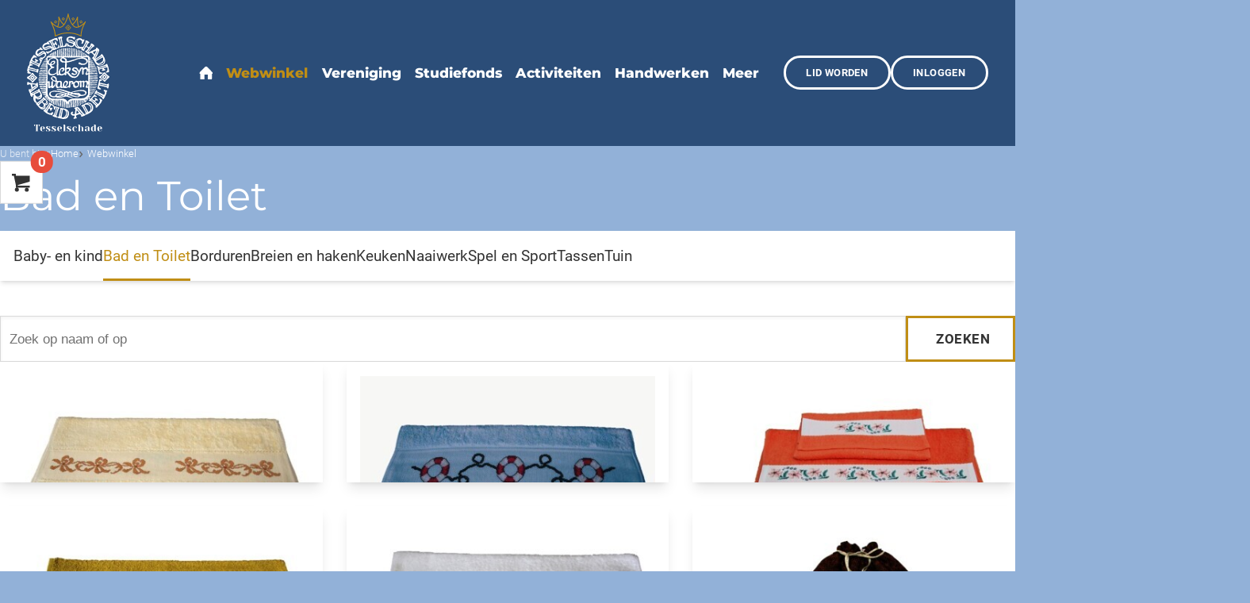

--- FILE ---
content_type: text/html; charset=UTF-8
request_url: https://tesselschade.nl/webwinkel/product-line/5/bad-en-toilet
body_size: 6575
content:
<!DOCTYPE html>
<html lang="nl"><head><meta http-equiv="Content-Type" content="text/html; charset=UTF-8"><base href="https://tesselschade.nl/"><title>Bad en Toilet - Tesselschade</title><meta name="mobile-web-app-capable" content="yes"><meta name="apple-mobile-web-app-capable" content="yes"><meta name="apple-mobile-web-app-title" content="Bad en Toilet - Tesselschade"><meta name="HandheldFriendly" content="true"><link rel="apple-touch-icon" sizes="180x180" href="/_/site-application/site/2/favicon/42846b/apple-touch-icon.png"><link rel="mask-icon" href="/_/site-application/site/2/favicon/42846b/safari-pinned-tab.svg" color="#004990"><link rel="shortcut icon" href="/_/site-application/site/2/favicon/42846b/favicon-48x48.ico"><link rel="icon" type="image/png" href="/_/site-application/site/2/favicon/42846b/favicon-32x32.png" sizes="32x32"><link rel="icon" type="image/png" href="/_/site-application/site/2/favicon/42846b/favicon-16x16.png" sizes="16x16"><link rel="icon" type="image/png" href="/_/site-application/site/2/favicon/42846b/favicon-48x48.png" sizes="48x48"><link rel="icon" type="image/png" href="/_/site-application/site/2/favicon/42846b/favicon-57x57.png" sizes="57x57"><link rel="icon" type="image/png" href="/_/site-application/site/2/favicon/42846b/favicon-76x76.png" sizes="76x76"><link rel="icon" type="image/png" href="/_/site-application/site/2/favicon/42846b/favicon-96x96.png" sizes="96x96"><link rel="icon" type="image/png" href="/_/site-application/site/2/favicon/42846b/favicon-128x128.png" sizes="128x128"><link rel="icon" type="image/png" href="/_/site-application/site/2/favicon/42846b/favicon-192x192.png" sizes="192x192"><link rel="icon" type="image/png" href="/_/site-application/site/2/favicon/42846b/favicon-228x228.png" sizes="228x228"><link rel="icon" type="image/png" href="/_/site-application/site/2/favicon/42846b/favicon-512x512.png" sizes="512x512"><link rel="manifest" href="/_/site-application/site/2/favicon/42846b/web-app-manifest.json"><meta name="msapplication-config" content="/_/site-application/site/2/favicon/42846b/browserconfig.xml"><meta name="msapplication-TileColor" content="#ffffff"><meta name="msapplication-TileImage" content="/_/site-application/site/2/favicon/42846b/mstile-150x150.png"><meta name="theme-color" content="#004990"><meta property="og:type" content="website"><meta property="og:title" content="Webwinkel - Tesselschade"><meta property="og:site_name" content="Tesselschade"><meta name="description" content=""><script type="module" src="/apps/file/build/component-CT5WNMcC.js"></script><script type="module" src="/apps/framework/build/public-entrypoint-ChP8aLzZ.js"></script><script type="module" src="/apps/site/build/site-C6JZeDRT.js"></script><script type="module" src="/apps/event/build/ticket-sales-BXPADTQv.js"></script><script type="module" src="/apps/webshop/build/site-D505Ou6u.js"></script><link type="text/css" href="/_/site-application/site/2/variables/42846b/variables.css" rel="stylesheet"><meta name="viewport" content="width=device-width, viewport-fit=cover, initial-scale=1, user-scalable=0, minimal-ui"><link rel="stylesheet" type="text/css" href="/build/css/site/screen-8Clo62GQ.css" nonce="8Smf+hCNazna8bk1ntgfGTSv"><script type="module" nonce="8Smf+hCNazna8bk1ntgfGTSv" src="/build/index-YUWVNbMM.js"></script></head><body class="sub full"><div class="c-header-wrapper js-header" data-text-color="dark"><header role="banner" class="c-header c-header--type-2"><div class="c-header__owner js-nav-append"><a class="c-logo" data-orientation="square" href="https://tesselschade.nl/"><img alt="Tesselschade - logo" src="https://tesselschade.nl/_/site-application/site/2/user-param/42846b5812c0348175e934d842a650bd/svg/theme-logo-vector"></a></div><g2site-nav id="top" home="icon" item="expand-icon-after" more-label="Meer" class="c-nav c-header__nav"><template shadowrootmode="open"><link type="text/css" rel="stylesheet" href="/build/web-component/g2site-nav-dc1cc52e.css" nonce="8Smf+hCNazna8bk1ntgfGTSv"><nav role="navigation"><ul class="c-nav__lvl c-nav__lvl--1"><li class="c-nav__item is-first is-active"><a class="c-nav__link" href="">Home</a></li><li class="c-nav__item is-active is-current"><a class="c-nav__link" href="webwinkel">Webwinkel</a></li><li class="c-nav__item has-children"><a class="c-nav__link" href="vereniging">Vereniging</a><ul class="c-nav__lvl c-nav__lvl--2"><li class="c-nav__item is-first"><a class="c-nav__link" href="vereniging/organisatie">Organisatie</a></li><li class="c-nav__item"><a class="c-nav__link" href="vereniging/commissies">Commissies</a></li><li class="c-nav__item"><a class="c-nav__link" href="vereniging/historie">Historie</a></li><li class="c-nav__item has-children"><a class="c-nav__link" href="vereniging/doneren">Doneren</a><ul class="c-nav__lvl c-nav__lvl--3"><li class="c-nav__item is-first"><a class="c-nav__link" href="vereniging/doneren/eenmalig">Direct eenmalig doneren</a></li><li class="c-nav__item is-last"><a class="c-nav__link" href="vereniging/doneren/giften-en-legaten">Giften en Legaten</a></li></ul></li><li class="c-nav__item"><a class="c-nav__link" href="vereniging/afdelingen">Afdelingen</a></li><li class="c-nav__item is-last"><a class="c-nav__link" href="vereniging/lid-worden">Lid worden</a></li></ul></li><li class="c-nav__item has-children"><a class="c-nav__link" href="studiefonds">Studiefonds</a><ul class="c-nav__lvl c-nav__lvl--2"><li class="c-nav__item is-first"><a class="c-nav__link" href="studiefonds/aanvragen">Aanvragen</a></li><li class="c-nav__item"><a class="c-nav__link" href="studiefonds/werkwijze">Werkwijze</a></li><li class="c-nav__item is-last"><a class="c-nav__link" href="studiefonds/historie">Historie</a></li></ul></li><li class="c-nav__item has-children"><a class="c-nav__link" href="activiteiten">Activiteiten</a><ul class="c-nav__lvl c-nav__lvl--2"><li class="c-nav__item is-first is-last"><a class="c-nav__link" href="activiteiten/kalender">Kalender</a></li></ul></li><li class="c-nav__item has-children"><a class="c-nav__link" href="handwerken">Handwerken</a><ul class="c-nav__lvl c-nav__lvl--2"><li class="c-nav__item is-first"><a class="c-nav__link" href="handwerken/aan-de-slag">Aan de slag</a></li><li class="c-nav__item"><a class="c-nav__link" href="handwerken/handwerktechnieken">Technieken</a></li><li class="c-nav__item"><a class="c-nav__link" href="handwerken/bibliotheek">Bibliotheek</a></li><li class="c-nav__item is-last"><a class="c-nav__link" href="handwerken/fondsen">Fondsen</a></li></ul></li><li class="c-nav__item has-children"><a class="c-nav__link" href="mijn-tesselschade">Mijn Tesselschade</a><ul class="c-nav__lvl c-nav__lvl--2"><li class="c-nav__item is-first has-children"><a class="c-nav__link" href="mijn-tesselschade/bestuur">Bestuur</a><ul class="c-nav__lvl c-nav__lvl--3"><li class="c-nav__item is-first"><a class="c-nav__link" href="mijn-tesselschade/bestuur/av-en-rva">AV en RvA</a></li><li class="c-nav__item"><a class="c-nav__link" href="mijn-tesselschade/bestuur/wetgeving">Wetgeving</a></li><li class="c-nav__item is-last"><a class="c-nav__link" href="mijn-tesselschade/bestuur/nieuws">Nieuws</a></li></ul></li><li class="c-nav__item"><a class="c-nav__link" href="mijn-tesselschade/de-gouden-draad">De Gouden Draad</a></li><li class="c-nav__item has-children"><a class="c-nav__link" href="mijn-tesselschade/nieuws">Nieuws</a><ul class="c-nav__lvl c-nav__lvl--3"><li class="c-nav__item is-first"><a class="c-nav__link" href="mijn-tesselschade/nieuws/lustrumjaar">Lustrumjaar</a></li><li class="c-nav__item is-last"><a class="c-nav__link" href="mijn-tesselschade/nieuws/jaarberichten">Jaarberichten</a></li></ul></li><li class="c-nav__item"><a class="c-nav__link" href="mijn-tesselschade/besturen">Besturen</a></li><li class="c-nav__item"><a class="c-nav__link" href="mijn-tesselschade/commissies">Commissies</a></li><li class="c-nav__item"><a class="c-nav__link" href="mijn-tesselschade/zegers-veeckens-fonds">Zegers Veeckens Fonds</a></li><li class="c-nav__item"><a class="c-nav__link" href="mijn-tesselschade/bestanden">Bestanden</a></li><li class="c-nav__item"><a class="c-nav__link" href="mijn-tesselschade/fotoalbum">Fotoalbum</a></li><li class="c-nav__item"><a class="c-nav__link" href="mijn-tesselschade/bibliotheek">Bibliotheek</a></li><li class="c-nav__item is-last"><a class="c-nav__link" href="mijn-tesselschade/voorraadbeheer">Voorraadbeheer</a></li></ul></li><li class="c-nav__item is-last has-children"><a class="c-nav__link" href="contact">Contact</a><ul class="c-nav__lvl c-nav__lvl--2"><li class="c-nav__item is-first"><a class="c-nav__link" href="contact/lid-worden">Lid worden</a></li><li class="c-nav__item"><a class="c-nav__link" href="contact/ledenadministratie">Ledenadmistratie</a></li><li class="c-nav__item"><a class="c-nav__link" href="contact/vacatures">Vacatures</a></li><li class="c-nav__item"><a class="c-nav__link" href="contact/lidmaatschap-opzeggen">Lidmaatschap opzeggen</a></li><li class="c-nav__item is-last"><a class="c-nav__link" href="contact/handwerken">Handwerkvragen</a></li></ul></li><li data-visibility="mobile"><a href="inloggen-mislukt">Inloggen</a></li></ul></nav></template></g2site-nav><div class="c-header__user"><div class="c-btn-list"><a class="c-btn-light" href="vereniging/lid-worden">Lid worden</a><a class="c-btn-light js-login-toggle">Inloggen</a></div></div><g2site-nav-toggle target-id="top"><template shadowrootmode="open"><style type="text/css" nonce="8Smf+hCNazna8bk1ntgfGTSv">:host{--g2site-nav-color-canvas: #fff;--g2site-nav-color-primary: #ccc;--g2site-nav-color-secondary: #aaa;--g2site-nav-color-tertiary: #777;--g2site-nav-color-text: #333;--g2site-nav-border-radius: 0;--g2site-nav-icon-size: 1rem}:host{--g2site-nav-toggle-background-color: var(--g2site-nav-color-primary);--g2site-nav-toggle-background-color-active: var(--g2site-nav-color-primary);--g2site-nav-toggle-background-color-hover: var(--g2site-nav-color-secondary);--g2site-nav-toggle-border-color: var(--g2site-nav-color-primary);--g2site-nav-toggle-border-color-active: transparent;--g2site-nav-toggle-border-color-hover: transparent;--g2site-nav-toggle-border-radius: calc(var(--g2site-nav-border-radius) / 2);--g2site-nav-toggle-border-width: thin;--g2site-nav-toggle-font-size: 1rem;--g2site-nav-toggle-height: var(--g2site-nav-icon-size);--g2site-nav-toggle-height-active: var(--g2site-nav-toggle-height);--g2site-nav-toggle-padding: calc(var(--g2site-nav-icon-size) / 2);--g2site-nav-toggle-svg-color: var(--g2site-nav-color-text);--g2site-nav-toggle-svg-color-active: var(--g2site-nav-color-text);--g2site-nav-toggle-svg-color-hover: var(--g2site-nav-color-text);--g2site-nav-toggle-svg-size: 1em;--g2site-nav-toggle-width: var(--g2site-nav-icon-size);--g2site-nav-toggle-width-active: var(--g2site-nav-toggle-width)}.show{display:initial}button{-webkit-appearance:none;-moz-appearance:none;appearance:none;background-color:var(--g2site-nav-toggle-background-color);border:solid var(--g2site-nav-toggle-border-width) var(--g2site-nav-toggle-border-color);border-radius:var(--g2site-nav-toggle-border-radius);box-sizing:content-box;color:var(--g2site-nav-toggle-svg-color);cursor:pointer;display:none;font-size:var(--g2site-nav-toggle-font-size);height:var(--g2site-nav-toggle-height);padding:var(--g2site-nav-toggle-padding);transition-duration:.25s;transition-property:background-color,border,color;transition-timing-function:ease-out;width:var(--g2site-nav-toggle-width)}button.is-active{background-color:var(--g2site-nav-toggle-background-color-active);border-color:var(--g2site-nav-toggle-border-color-active);color:var(--g2site-nav-toggle-svg-color-active);left:var(--g2site-nav-icon-size);height:var(--g2site-nav-toggle-height-active);position:fixed;top:var(--g2site-nav-icon-size);width:var(--g2site-nav-toggle-width-active);z-index:100000}button.is-active:hover,button:hover{background-color:var(--g2site-nav-toggle-background-color-hover);border-color:var(--g2site-nav-toggle-border-color-hover);color:var(--g2site-nav-toggle-svg-color-hover)}svg{height:var(--g2site-nav-toggle-svg-size);stroke:currentColor;stroke-width:1.5;width:var(--g2site-nav-toggle-svg-size)}button .cross{display:none}button.is-active .cross{display:block}@supports (d: path("")){button.is-active .cross{display:none}}button.is-active .burger{display:none}@supports (d: path("")){button.is-active .burger{d:path("M1,1 9,9 M5,5 5,5 M1,9 9,1");display:block;transition:d .25s}}</style><button>≡</button></template></g2site-nav-toggle></header></div><div class="l-content-wrapper u-padding-block:s0" data-background-color="0"><div class="c-breadcrumb c-breadcrumb--full"><div class="c-breadcrumb__header">U bent hier:
                            </div><ul class="c-breadcrumb__list"><li class="c-breadcrumb__item"><a class="c-breadcrumb__link" href="">Home</a></li><li class="c-breadcrumb__item is-last"><a class="c-breadcrumb__link" href="webwinkel">Webwinkel</a></li></ul></div></div><main><div class="l-stack"><div class="l-content-wrapper u-padding-inline:s2" data-background-color="0"><h1 class="c-page-title ">Bad en Toilet</h1></div><div class="l-content-wrapper u-padding-block:s2 u-padding-inline:s2" data-background-color="1"><a href="webwinkel/order" class="webshop-cart-status"><div class="webshop-cart-status__items">0</div></a><header class="webshop-nav"><nav class="webshop-nav__list webshop-nav__list--productlines" aria-label="Webshop categories"><a class="webshop-nav__list__item" href="webwinkel/product-line/2/baby-en-kind">Baby- en kind</a><a class="webshop-nav__list__item is-active" href="webwinkel/product-line/5/bad-en-toilet">Bad en Toilet</a><a class="webshop-nav__list__item" href="webwinkel/product-line/12/borduren">Borduren</a><a class="webshop-nav__list__item" href="webwinkel/product-line/16/breien-en-haken">Breien en haken</a><a class="webshop-nav__list__item" href="webwinkel/product-line/4/keuken">Keuken</a><a class="webshop-nav__list__item" href="webwinkel/product-line/9/naaiwerk">Naaiwerk</a><a class="webshop-nav__list__item" href="webwinkel/product-line/6/spel-en-sport">Spel en Sport </a><a class="webshop-nav__list__item" href="webwinkel/product-line/17/tassen">Tassen</a><a class="webshop-nav__list__item" href="webwinkel/product-line/14/tuin">Tuin</a></nav><nav class="webshop-nav__list webshop-nav__list--tags" aria-label="Webshop tags"></nav></header><form action="webwinkel/product-line/5/bad-en-toilet" method="get" enctype="application/x-www-form-urlencoded" class="webshop-search"><input type="search" name="q" placeholder="Zoek op naam of op " value=""><input type="submit" value="Zoeken"></form><ul class="webshop-list"><li class="webshop-list__item"><article class="webshop-product"><a href="webwinkel/product/5/701/badhanddoek-geel-guirlande"><figure class="webshop-product__image"><img loading="lazy" src="/f/webshopapp/product-image/thumb/701/badhanddoek-geel-guirlande.jpg"></figure></a><h2 class="webshop-product__title"><a href="webwinkel/product/5/701/badhanddoek-geel-guirlande">Badhanddoek geel, guirlande</a></h2><div class="webshop-product__price">€ 17,95</div></article></li><li class="webshop-list__item"><article class="webshop-product"><a href="webwinkel/product/5/708/badhanddoek-lichtblauw-100x50-cm-reddingsboeien"><figure class="webshop-product__image"><img loading="lazy" src="/f/webshopapp/product-image/thumb/708/badhanddoek-licht-blauw-reddingsboei-2.jpg"></figure></a><h2 class="webshop-product__title"><a href="webwinkel/product/5/708/badhanddoek-lichtblauw-100x50-cm-reddingsboeien">Badhanddoek lichtblauw 100x50 cm, reddingsboeien</a></h2><div class="webshop-product__price">€ 17,95</div></article></li><li class="webshop-list__item"><article class="webshop-product"><a href="webwinkel/product/5/702/badhanddoek-met-gastendoekje-cognac"><figure class="webshop-product__image"><img loading="lazy" src="/f/webshopapp/product-image/thumb/702/badhanddoek-en-gastendoekje-brique.jpg"></figure></a><h2 class="webshop-product__title"><a href="webwinkel/product/5/702/badhanddoek-met-gastendoekje-cognac">Badhanddoek met gastendoekje, cognac</a></h2><div class="webshop-product__price">€ 27,50</div></article></li><li class="webshop-list__item"><article class="webshop-product"><a href="webwinkel/product/5/705/badhanddoek-olijfgroen"><figure class="webshop-product__image"><img loading="lazy" src="/f/webshopapp/product-image/thumb/705/badhanddoek-olijfgroen.jpg"></figure></a><h2 class="webshop-product__title"><a href="webwinkel/product/5/705/badhanddoek-olijfgroen">Badhanddoek, olijfgroen</a></h2><div class="webshop-product__price">€ 17,95</div></article></li><li class="webshop-list__item"><article class="webshop-product"><a href="webwinkel/product/5/707/badhandoek-guest"><figure class="webshop-product__image"><img loading="lazy" src="/f/webshopapp/product-image/thumb/707/badhanddoek-guest-wit.jpg"></figure></a><h2 class="webshop-product__title"><a href="webwinkel/product/5/707/badhandoek-guest">Badhandoek, Guest</a></h2><div class="webshop-product__price">€ 17,95</div></article></li><li class="webshop-list__item"><article class="webshop-product"><a href="webwinkel/product/5/591/fohnzak-bruin-gestipt"><figure class="webshop-product__image"><img loading="lazy" src="/f/webshopapp/product-image/thumb/591/fohnzak-bruin.jpg"></figure></a><h2 class="webshop-product__title"><a href="webwinkel/product/5/591/fohnzak-bruin-gestipt">Föhnzak, bruin gestipt</a></h2><div class="webshop-product__price">niet op voorraad</div></article></li><li class="webshop-list__item"><article class="webshop-product"><a href="webwinkel/product/5/590/fohnzak-zwart-witte-ruit"><figure class="webshop-product__image"><img loading="lazy" src="/f/webshopapp/product-image/thumb/590/fohnzak-zwart-wit.jpg"></figure></a><h2 class="webshop-product__title"><a href="webwinkel/product/5/590/fohnzak-zwart-witte-ruit">Föhnzak, zwart witte ruit</a></h2><div class="webshop-product__price">niet op voorraad</div></article></li><li class="webshop-list__item"><article class="webshop-product"><a href="webwinkel/product/5/161/gastendoekje-blauw-molentjes"><figure class="webshop-product__image"><img loading="lazy" src="/f/webshopapp/product-image/thumb/161/blauwe-molentjes.jpg"></figure></a><h2 class="webshop-product__title"><a href="webwinkel/product/5/161/gastendoekje-blauw-molentjes">Gastendoekje blauw; Molentjes</a></h2><div class="webshop-product__price">€ 12,95</div></article></li><li class="webshop-list__item"><article class="webshop-product"><a href="webwinkel/product/5/164/gastendoekje-donkerblauw-met-tekst"><figure class="webshop-product__image"><img loading="lazy" src="/f/webshopapp/product-image/thumb/164/donkerblauw-tekst.jpg"></figure></a><h2 class="webshop-product__title"><a href="webwinkel/product/5/164/gastendoekje-donkerblauw-met-tekst">Gastendoekje;  donkerblauw met tekst</a></h2><div class="webshop-product__price">€ 13,95</div></article></li><li class="webshop-list__item"><article class="webshop-product"><a href="webwinkel/product/5/81/gastendoekje-appeltjes-van-oranje"><figure class="webshop-product__image"><img loading="lazy" src="/f/webshopapp/product-image/thumb/81/oranjeboompjes.jpg"></figure></a><h2 class="webshop-product__title"><a href="webwinkel/product/5/81/gastendoekje-appeltjes-van-oranje">Gastendoekje; Appeltjes van Oranje</a></h2><div class="webshop-product__price">niet op voorraad</div></article></li><li class="webshop-list__item"><article class="webshop-product"><a href="webwinkel/product/5/353/gastendoekje-beige-guirlande"><figure class="webshop-product__image"><img loading="lazy" src="/f/webshopapp/product-image/thumb/353/beige-guirlande.jpg"></figure></a><h2 class="webshop-product__title"><a href="webwinkel/product/5/353/gastendoekje-beige-guirlande">Gastendoekje; Beige guirlande</a></h2><div class="webshop-product__price">€ 13,95</div></article></li><li class="webshop-list__item"><article class="webshop-product"><a href="webwinkel/product/5/350/gastendoekje-blauwe-reddingsboei"><figure class="webshop-product__image"><img loading="lazy" src="/f/webshopapp/product-image/thumb/350/blauwe-reddingsboei.jpg"></figure></a><h2 class="webshop-product__title"><a href="webwinkel/product/5/350/gastendoekje-blauwe-reddingsboei">Gastendoekje; blauwe reddingsboei</a></h2><div class="webshop-product__price">€ 12,95</div></article></li><li class="webshop-list__item"><article class="webshop-product"><a href="webwinkel/product/5/83/gastendoekje-delfts-blauwe-tegels"><figure class="webshop-product__image"><img loading="lazy" src="/f/webshopapp/product-image/thumb/83/4-balwue-tg3els.jpg"></figure></a><h2 class="webshop-product__title"><a href="webwinkel/product/5/83/gastendoekje-delfts-blauwe-tegels">Gastendoekje; Delfts blauwe tegels</a></h2><div class="webshop-product__price">€ 15,95</div></article></li><li class="webshop-list__item"><article class="webshop-product"><a href="webwinkel/product/5/377/gastendoekje-gele-bloemen-tak"><figure class="webshop-product__image"><img loading="lazy" src="/f/webshopapp/product-image/thumb/377/tak-gele-bloemen.jpg"></figure></a><h2 class="webshop-product__title"><a href="webwinkel/product/5/377/gastendoekje-gele-bloemen-tak">Gastendoekje; Gele bloemen tak</a></h2><div class="webshop-product__price">€ 13,95</div></article></li><li class="webshop-list__item"><article class="webshop-product"><a href="webwinkel/product/5/359/gastendoekje-gele-slinger-witte-bloem"><figure class="webshop-product__image"><img loading="lazy" src="/f/webshopapp/product-image/thumb/359/gele-guirlande-witte-bloem.jpg"></figure></a><h2 class="webshop-product__title"><a href="webwinkel/product/5/359/gastendoekje-gele-slinger-witte-bloem">Gastendoekje; Gele slinger witte bloem</a></h2><div class="webshop-product__price">€ 13,95</div></article></li><li class="webshop-list__item"><article class="webshop-product"><a href="webwinkel/product/5/370/gastendoekje-gele-slinger-witte-bloem-40-x-60"><figure class="webshop-product__image"><img loading="lazy" src="/f/webshopapp/product-image/thumb/370/gastemdoekje-40x60-giurlande-.jpg"></figure></a><h2 class="webshop-product__title"><a href="webwinkel/product/5/370/gastendoekje-gele-slinger-witte-bloem-40-x-60">Gastendoekje; Gele slinger witte bloem 40 x 60</a></h2><div class="webshop-product__price">€ 14,95</div></article></li><li class="webshop-list__item"><article class="webshop-product"><a href="webwinkel/product/5/207/gastendoekje-giraffenprint"><figure class="webshop-product__image"><img loading="lazy" src="/f/webshopapp/product-image/thumb/207/giraffen-randje.jpg"></figure></a><h2 class="webshop-product__title"><a href="webwinkel/product/5/207/gastendoekje-giraffenprint">Gastendoekje; Giraffenprint</a></h2><div class="webshop-product__price">€ 13,95</div></article></li><li class="webshop-list__item"><article class="webshop-product"><a href="webwinkel/product/5/85/gastendoekje-grachtenhuisjes-blauw"><figure class="webshop-product__image"><img loading="lazy" src="/f/webshopapp/product-image/thumb/85/blauwe-huisjes.jpg"></figure></a><h2 class="webshop-product__title"><a href="webwinkel/product/5/85/gastendoekje-grachtenhuisjes-blauw">Gastendoekje; Grachtenhuisjes blauw</a></h2><div class="webshop-product__price">€ 14,95</div></article></li><li class="webshop-list__item"><article class="webshop-product"><a href="webwinkel/product/5/84/gastendoekje-grachtenhuisjes-gekleurd"><figure class="webshop-product__image"><img loading="lazy" src="/f/webshopapp/product-image/thumb/84/gekleeurde-huisjes.jpeg"></figure></a><h2 class="webshop-product__title"><a href="webwinkel/product/5/84/gastendoekje-grachtenhuisjes-gekleurd">Gastendoekje; Grachtenhuisjes; gekleurd</a></h2><div class="webshop-product__price">niet op voorraad</div></article></li><li class="webshop-list__item"><article class="webshop-product"><a href="webwinkel/product/5/363/gastendoekje-groene-tak-met-lint"><figure class="webshop-product__image"><img loading="lazy" src="/f/webshopapp/product-image/thumb/363/groene-tak-mt-rood-lint.jpg"></figure></a><h2 class="webshop-product__title"><a href="webwinkel/product/5/363/gastendoekje-groene-tak-met-lint">Gastendoekje; Groene tak met lint</a></h2><div class="webshop-product__price">€ 13,95</div></article></li><li class="webshop-list__item"><article class="webshop-product"><a href="webwinkel/product/5/365/gastendoekje-guest-roze-roze-bloem"><figure class="webshop-product__image"><img loading="lazy" src="/f/webshopapp/product-image/thumb/365/guest-roze.jpg"></figure></a><h2 class="webshop-product__title"><a href="webwinkel/product/5/365/gastendoekje-guest-roze-roze-bloem">Gastendoekje; Guest roze, roze bloem</a></h2><div class="webshop-product__price">€ 13,95</div></article></li><li class="webshop-list__item"><article class="webshop-product"><a href="webwinkel/product/5/378/gastendoekje-handen-wassen"><figure class="webshop-product__image"><img loading="lazy" src="/f/webshopapp/product-image/thumb/378/handen-wassen-roos.jpg"></figure></a><h2 class="webshop-product__title"><a href="webwinkel/product/5/378/gastendoekje-handen-wassen">Gastendoekje; handen wassen</a></h2><div class="webshop-product__price">€ 13,95</div></article></li><li class="webshop-list__item"><article class="webshop-product"><a href="webwinkel/product/5/197/gastendoekje-herdershonden"><figure class="webshop-product__image"><img loading="lazy" src="/f/webshopapp/product-image/thumb/197/herdrshond.jpeg"></figure></a><h2 class="webshop-product__title"><a href="webwinkel/product/5/197/gastendoekje-herdershonden">Gastendoekje; Herdershonden</a></h2><div class="webshop-product__price">€ 13,95</div></article></li><li class="webshop-list__item"><article class="webshop-product"><a href="webwinkel/product/5/717/gastendoekje-kersen-guirlande"><figure class="webshop-product__image"><img loading="lazy" src="/f/webshopapp/product-image/thumb/717/kersen.jpeg"></figure></a><h2 class="webshop-product__title"><a href="webwinkel/product/5/717/gastendoekje-kersen-guirlande">Gastendoekje; Kersen guirlande</a></h2><div class="webshop-product__price">€ 13,95</div></article></li><li class="webshop-list__item"><article class="webshop-product"><a href="webwinkel/product/5/599/gastendoekje-kersenrandje"><figure class="webshop-product__image"><img loading="lazy" src="/f/webshopapp/product-image/thumb/599/kersenrandje.jpg"></figure></a><h2 class="webshop-product__title"><a href="webwinkel/product/5/599/gastendoekje-kersenrandje">Gastendoekje; Kersenrandje</a></h2><div class="webshop-product__price">€ 13,95</div></article></li><li class="webshop-list__item"><article class="webshop-product"><a href="webwinkel/product/5/373/gastendoekje-kittens-brique"><figure class="webshop-product__image"><img loading="lazy" src="/f/webshopapp/product-image/thumb/373/poezen-roze.jpg"></figure></a><h2 class="webshop-product__title"><a href="webwinkel/product/5/373/gastendoekje-kittens-brique">Gastendoekje; Kittens, brique</a></h2><div class="webshop-product__price">niet op voorraad</div></article></li><li class="webshop-list__item"><article class="webshop-product"><a href="webwinkel/product/5/87/gastendoekje-kittens-lichtblauw"><figure class="webshop-product__image"><img loading="lazy" src="/f/webshopapp/product-image/thumb/87/poezen-blauw.jpg"></figure></a><h2 class="webshop-product__title"><a href="webwinkel/product/5/87/gastendoekje-kittens-lichtblauw">Gastendoekje; Kittens, lichtblauw</a></h2><div class="webshop-product__price">€ 13,95</div></article></li><li class="webshop-list__item"><article class="webshop-product"><a href="webwinkel/product/5/372/gastendoekje-lelie"><figure class="webshop-product__image"><img loading="lazy" src="/f/webshopapp/product-image/thumb/372/lelie.jpg"></figure></a><h2 class="webshop-product__title"><a href="webwinkel/product/5/372/gastendoekje-lelie">Gastendoekje; Lelie</a></h2><div class="webshop-product__price">€ 13,95</div></article></li><li class="webshop-list__item"><article class="webshop-product"><a href="webwinkel/product/5/371/gastendoekje-lila-bloemen-rand-40x60-cm"><figure class="webshop-product__image"><img loading="lazy" src="/f/webshopapp/product-image/thumb/371/gastendoekje-40x60-lila-rand.jpg"></figure></a><h2 class="webshop-product__title"><a href="webwinkel/product/5/371/gastendoekje-lila-bloemen-rand-40x60-cm">Gastendoekje; Lila bloemen rand 40x60 cm</a></h2><div class="webshop-product__price">€ 14,95</div></article></li><li class="webshop-list__item"><article class="webshop-product"><a href="webwinkel/product/5/374/gastendoekje-lustrum-duif-roze"><figure class="webshop-product__image"><img loading="lazy" src="/f/webshopapp/product-image/thumb/374/lustrum-duif-roze.jpg"></figure></a><h2 class="webshop-product__title"><a href="webwinkel/product/5/374/gastendoekje-lustrum-duif-roze">Gastendoekje; Lustrum duif roze</a></h2><div class="webshop-product__price">€ 12,95</div></article></li><li class="webshop-list__item"><article class="webshop-product"><a href="webwinkel/product/5/368/gastendoekje-lustrum-hartjes"><figure class="webshop-product__image"><img loading="lazy" src="/f/webshopapp/product-image/thumb/368/lustrum-hartjes.jpg"></figure></a><h2 class="webshop-product__title"><a href="webwinkel/product/5/368/gastendoekje-lustrum-hartjes">Gastendoekje; Lustrum hartjes</a></h2><div class="webshop-product__price">€ 12,95</div></article></li><li class="webshop-list__item"><article class="webshop-product"><a href="webwinkel/product/5/356/gastendoekje-met-tekst-ma"><figure class="webshop-product__image"><img loading="lazy" src="/f/webshopapp/product-image/thumb/356/ma.jpg"></figure></a><h2 class="webshop-product__title"><a href="webwinkel/product/5/356/gastendoekje-met-tekst-ma">Gastendoekje; met tekst Ma</a></h2><div class="webshop-product__price">€ 12,95</div></article></li><li class="webshop-list__item"><article class="webshop-product"><a href="webwinkel/product/5/160/gastendoekje-molen-met-tulpjes"><figure class="webshop-product__image"><img loading="lazy" src="/f/webshopapp/product-image/thumb/160/molentjes-rood-tulp.jpg"></figure></a><h2 class="webshop-product__title"><a href="webwinkel/product/5/160/gastendoekje-molen-met-tulpjes">Gastendoekje; Molen met tulpjes</a></h2><div class="webshop-product__price">€ 15,95</div></article></li><li class="webshop-list__item"><article class="webshop-product"><a href="webwinkel/product/5/360/gastendoekje-rand-met-blad"><figure class="webshop-product__image"><img loading="lazy" src="/f/webshopapp/product-image/thumb/360/griekse-rand-blad.jpg"></figure></a><h2 class="webshop-product__title"><a href="webwinkel/product/5/360/gastendoekje-rand-met-blad">Gastendoekje; Rand met blad</a></h2><div class="webshop-product__price">€ 13,95</div></article></li><li class="webshop-list__item"><article class="webshop-product"><a href="webwinkel/product/5/351/gastendoekje-rode-reddingsboei"><figure class="webshop-product__image"><img loading="lazy" src="/f/webshopapp/product-image/thumb/351/rode-reddingsboei.jpg"></figure></a><h2 class="webshop-product__title"><a href="webwinkel/product/5/351/gastendoekje-rode-reddingsboei">Gastendoekje; rode reddingsboei</a></h2><div class="webshop-product__price">€ 12,95</div></article></li><li class="webshop-list__item"><article class="webshop-product"><a href="webwinkel/product/5/738/gastendoekje-roodborstje"><figure class="webshop-product__image"><img loading="lazy" src="/f/webshopapp/product-image/thumb/738/roodborstje.jpeg"></figure></a><h2 class="webshop-product__title"><a href="webwinkel/product/5/738/gastendoekje-roodborstje">Gastendoekje; Roodborstje</a></h2><div class="webshop-product__price">niet op voorraad</div></article></li><li class="webshop-list__item"><article class="webshop-product"><a href="webwinkel/product/5/375/gastendoekje-rozen-guirlande"><figure class="webshop-product__image"><img loading="lazy" src="/f/webshopapp/product-image/thumb/375/roze-rozen-guirlande.jpg"></figure></a><h2 class="webshop-product__title"><a href="webwinkel/product/5/375/gastendoekje-rozen-guirlande">Gastendoekje; Rozen guirlande</a></h2><div class="webshop-product__price">€ 13,95</div></article></li><li class="webshop-list__item"><article class="webshop-product"><a href="webwinkel/product/5/194/gastendoekje-shih-tzu"><figure class="webshop-product__image"><img loading="lazy" src="/f/webshopapp/product-image/thumb/194/shih-tzu.jpg"></figure></a><h2 class="webshop-product__title"><a href="webwinkel/product/5/194/gastendoekje-shih-tzu">Gastendoekje; Shih tzu</a></h2><div class="webshop-product__price">€ 13,95</div></article></li><li class="webshop-list__item"><article class="webshop-product"><a href="webwinkel/product/5/352/gastendoekje-slinger-met-rode-bloemen"><figure class="webshop-product__image"><img loading="lazy" src="/f/webshopapp/product-image/thumb/352/blauwe-guirlande-rode-bloempjes.jpg"></figure></a><h2 class="webshop-product__title"><a href="webwinkel/product/5/352/gastendoekje-slinger-met-rode-bloemen">Gastendoekje; Slinger met rode bloemen</a></h2><div class="webshop-product__price">€ 13,95</div></article></li><li class="webshop-list__item"><article class="webshop-product"><a href="webwinkel/product/5/379/gastendoekje-strikkenslinger"><figure class="webshop-product__image"><img loading="lazy" src="/f/webshopapp/product-image/thumb/379/strikslinger.jpg"></figure></a><h2 class="webshop-product__title"><a href="webwinkel/product/5/379/gastendoekje-strikkenslinger">Gastendoekje; Strikkenslinger</a></h2><div class="webshop-product__price">€ 13,95</div></article></li><li class="webshop-list__item"><article class="webshop-product"><a href="webwinkel/product/5/367/gastendoekje-t-huske"><figure class="webshop-product__image"><img loading="lazy" src="/f/webshopapp/product-image/thumb/367/huske.jpg"></figure></a><h2 class="webshop-product__title"><a href="webwinkel/product/5/367/gastendoekje-t-huske">Gastendoekje; t Huske</a></h2><div class="webshop-product__price">€ 13,95</div></article></li><li class="webshop-list__item"><article class="webshop-product"><a href="webwinkel/product/5/400/gastendoekje-teckels"><figure class="webshop-product__image"><img loading="lazy" src="/f/webshopapp/product-image/thumb/400/teckels.jpeg"></figure></a><h2 class="webshop-product__title"><a href="webwinkel/product/5/400/gastendoekje-teckels">Gastendoekje; Teckels</a></h2><div class="webshop-product__price">niet op voorraad</div></article></li><li class="webshop-list__item"><article class="webshop-product"><a href="webwinkel/product/5/92/gastendoekje-teckels-bruinbeige"><figure class="webshop-product__image"><img loading="lazy" src="/f/webshopapp/product-image/thumb/92/teckels.jpg"></figure></a><h2 class="webshop-product__title"><a href="webwinkel/product/5/92/gastendoekje-teckels-bruinbeige">Gastendoekje; Teckels bruin/beige</a></h2><div class="webshop-product__price">niet op voorraad</div></article></li><li class="webshop-list__item"><article class="webshop-product"><a href="webwinkel/product/5/380/gastendoekje-toilet"><figure class="webshop-product__image"><img loading="lazy" src="/f/webshopapp/product-image/thumb/380/toilet.jpg"></figure></a><h2 class="webshop-product__title"><a href="webwinkel/product/5/380/gastendoekje-toilet">Gastendoekje; Toilet</a></h2><div class="webshop-product__price">€ 13,95</div></article></li><li class="webshop-list__item"><article class="webshop-product"><a href="webwinkel/product/5/381/gastendoekje-tranend-hartje"><figure class="webshop-product__image"><img loading="lazy" src="/f/webshopapp/product-image/thumb/381/tranend-hartje.jpg"></figure></a><h2 class="webshop-product__title"><a href="webwinkel/product/5/381/gastendoekje-tranend-hartje">Gastendoekje; Tranend hartje</a></h2><div class="webshop-product__price">€ 13,95</div></article></li><li class="webshop-list__item"><article class="webshop-product"><a href="webwinkel/product/5/162/gastendoekje-vlinders-lime-groen"><figure class="webshop-product__image"><img loading="lazy" src="/f/webshopapp/product-image/thumb/162/gastendoekje-vlinders-lime.jpg"></figure></a><h2 class="webshop-product__title"><a href="webwinkel/product/5/162/gastendoekje-vlinders-lime-groen">Gastendoekje; Vlinders, lime groen</a></h2><div class="webshop-product__price">€ 15,95</div></article></li><li class="webshop-list__item"><article class="webshop-product"><a href="webwinkel/product/5/468/gastendoekje-zeven-roosjes-in-kader-40x60-cm"><figure class="webshop-product__image"><img loading="lazy" src="/f/webshopapp/product-image/thumb/468/gstendoekje-40x60-rozen-in-kader.jpg"></figure></a><h2 class="webshop-product__title"><a href="webwinkel/product/5/468/gastendoekje-zeven-roosjes-in-kader-40x60-cm">Gastendoekje; Zeven roosjes in kader, 40x60 cm</a></h2><div class="webshop-product__price">€ 14,95</div></article></li></ul></div></div></main><div class="c-footer-wrapper"><footer class="c-footer" role="contentinfo" data-text-color="light"><a class="c-footer__logo" href="https://tesselschade.nl/"><img class="c-footer__logo__img" src="https://tesselschade.nl/_/site-application/site/2/user-param/42846b5812c0348175e934d842a650bd/svg/theme-footer-logo-vector" alt="Logo Tesselschade"></a><div class="c-footer__txt"><div><h3>Tesselschade-Arbeid Adelt</h3>

<p>KVK 40532237</p>

<p>Bankrekening: NL72INGB0000033062</p></div><div class="c-btn-group"><a class="c-btn c-btn--small" href="vereniging/lid-worden">Lid worden</a><a class="c-btn c-btn--small" href="formulieren/studie-toelage-aanvragen">Doe een aanvraag</a></div></div><div class="c-footer__logos"><img src="/build/img/FIN-Code-Goed-Bestuur-label.png"></div><div class="c-footer__links-wrap"><div class="c-footer-links"><a href="/f/files/download/bestuur/reglementen/disclaimer-tesselschade-mei-21-docx" class="c-footer-links__item">Disclaimer</a><a href="f/files/download/bestuur/reglementen/privacyverklaring-20-11-2021.pdf" class="c-footer-links__item">Privacy</a><a href="vereniging/anbi" class="c-footer-links__item">ANBI</a></div><div class="c-footer-links"><a href="vereniging/afdelingen" class="c-footer-links__item">Afdelingen</a><a href="contact" class="c-footer-links__item">Contact</a></div></div><div class="c-footer__social"><div class="c-social-links"><a href="https://www.facebook.com/taa.nederland" class="c-social-button">Facebook</a><a href="https://nl.linkedin.com/company/tesselschade" class="c-social-button">LinkedIn</a></div></div></footer></div><footer class="c-disclaimer"><div class="copyright">© 2026<span class="owner"> Tesselschade</span></div><div class="verenigingenweb"><a href="https://verenigingenweb.nl"><img src="https://static.genkgo.com/branding/genkgo/logo_alt.svg" title="Verenigingenweb" alt="Verenigingenweb"></a></div></footer><div class="c-login-modal-wrap js-login-modal hide"><form class="c-login-modal" action="f/login/dologin?redir=/webwinkel/product-line/5/bad-en-toilet" method="post" enctype="application/x-www-form-urlencoded"><fieldset class="c-login-modal__fieldset"><label class="c-login-modal__label" for="uid">Gebruikersnaam</label><input class="c-login-modal__input" type="text" name="uid" id="f_uid" value="" placeholder="jouw-email@adres.nl" autofocus="autofocus" autocomplete="username"><br><label class="c-login-modal__label" for="password">Wachtwoord</label><input class="c-login-modal__input" type="password" name="password" id="f_password" placeholder="⋆ ⋆ ⋆ ⋆ ⋆ ⋆ ⋆" autocomplete="current-password"><br><label class="c-login-modal__label" id="label_remember"><input class="c-login-modal__checkbox" type="checkbox" id="login_remember" name="remember">Blijf ingelogd</label><input type="submit" class="c-login-modal__btn" value="Inloggen"><br><a class="c-login-modal__link" href="wachtwoord-vergeten">Wachtwoord vergeten?
                </a></fieldset></form><button class="c-login-modal__close c-close-btn js-login-toggle">close</button></div></body></html>


--- FILE ---
content_type: text/css; charset=UTF-8
request_url: https://tesselschade.nl/_/site-application/site/2/variables/42846b/variables.css
body_size: 518
content:
:root {
  --theme-color-primary: rgb(192, 142, 21);
  --theme-color-primary-r: 192;
  --theme-color-primary-g: 142;
  --theme-color-primary-b: 21;
  --theme-color-primary-hex: #c08e15;
  --theme-color-primary-hsl: hsl(42.4561, 80.2817%, 41.7647%);
  --theme-color-primary-h: 42.4561;
  --theme-color-primary-s: 80.2817%;
  --theme-color-primary-l: 41.7647%;
  --theme-color-secondary: rgb(43, 77, 120);
  --theme-color-secondary-r: 43;
  --theme-color-secondary-g: 77;
  --theme-color-secondary-b: 120;
  --theme-color-secondary-hex: #2b4d78;
  --theme-color-secondary-hsl: hsl(213.5065, 47.2393%, 31.9608%);
  --theme-color-secondary-h: 213.5065;
  --theme-color-secondary-s: 47.2393%;
  --theme-color-secondary-l: 31.9608%;
  --theme-body-background-color: rgb(146, 177, 216);
  --theme-body-background-color-r: 146;
  --theme-body-background-color-g: 177;
  --theme-body-background-color-b: 216;
  --theme-body-background-color-hex: #92b1d8;
  --theme-body-background-color-hsl: hsl(213.4286, 47.2973%, 70.9804%);
  --theme-body-background-color-h: 213.4286;
  --theme-body-background-color-s: 47.2973%;
  --theme-body-background-color-l: 70.9804%;
  --theme-logo-vector: url("https://tesselschade.nl/_/site-application/site/2/user-param/42846b/svg/theme-logo-vector");
  --theme-logo-raster: url("https://tesselschade.nl/_/site-application/site/2/user-param/42846b/image/theme-logo-raster");
  --theme-logo-orientation: "square";
  --theme-font-family-base: "roboto-v30-latin";
  --theme-font-family-heading: "montserrat-v26-latin";
  --theme-border-radius: 0;
  --theme-header-type: 2;
  --theme-header-background-color: rgb(43, 77, 120);
  --theme-header-background-color-r: 43;
  --theme-header-background-color-g: 77;
  --theme-header-background-color-b: 120;
  --theme-header-background-color-hex: #2b4d78;
  --theme-header-background-color-hsl: hsl(213.5065, 47.2393%, 31.9608%);
  --theme-header-background-color-h: 213.5065;
  --theme-header-background-color-s: 47.2393%;
  --theme-header-background-color-l: 31.9608%;
  --theme-header-text-color: "dark";
  --theme-footer-background-color: rgb(0, 73, 144);
  --theme-footer-background-color-r: 0;
  --theme-footer-background-color-g: 73;
  --theme-footer-background-color-b: 144;
  --theme-footer-background-color-hex: #004990;
  --theme-footer-background-color-hsl: hsl(209.5833, 100%, 28.2353%);
  --theme-footer-background-color-h: 209.5833;
  --theme-footer-background-color-s: 100%;
  --theme-footer-background-color-l: 28.2353%;
  --theme-footer-logo-vector: url("https://tesselschade.nl/_/site-application/site/2/user-param/42846b/svg/theme-footer-logo-vector");
  --theme-footer-text-color: "light";
  --theme-genkgo-logo: "light";
}


--- FILE ---
content_type: application/javascript
request_url: https://tesselschade.nl/build/index-YUWVNbMM.js
body_size: 1701
content:
const __vite__mapDeps=(i,m=__vite__mapDeps,d=(m.f||(m.f=["app/assets/js/controller/banners-BqGJ78dH.js","node_modules/slick-carousel/slick/slick-BJt4E4zJ.js","_virtual/slick-CanrLTR5.js","node_modules/jquery/dist/jquery-DRXzRrhw.js","_virtual/_commonjsHelpers-B57D3uns.js","_virtual/jquery-CanrLTR5.js","app/assets/js/controller/career/company-search-BBBzrgQo.js","app/assets/js/controller/career/item-search-CmzmluBF.js","app/assets/js/controller/content-platform-C54evhus.js","app/assets/js/controller/cropper-BQ0Nsczv.js","node_modules/cropperjs/dist/cropper.esm-6uEJLznX.js","app/assets/js/controller/enhance-input-file-bWI9bpaC.js","app/assets/js/controller/event-app/calendar-BXL9qs1u.js","_virtual/fullcalendar-COoWKeyp.js","node_modules/fullcalendar/dist/fullcalendar-B9I0jtSu.js","_virtual/fullcalendar-DsDNW_aO.js","node_modules/moment/moment-B-K5bf0Z.js","_virtual/_commonjs-dynamic-modules-DU1V7vIJ.js","_virtual/moment-CanrLTR5.js","node_modules/fullcalendar/dist/locale/nl-BBe_cixk.js","_virtual/nl-CanrLTR5.js","app/assets/js/controller/event-app/cart-form-ckmUj6N5.js","app/assets/js/controller/event-app/participants-FIZ6f5Rf.js","app/assets/js/controller/event-app/preferences-sort-B6avwOtX.js","app/assets/js/controller/event-app/program-B7Ao5_Ac.js","app/assets/js/controller/external-links-B0u7kRxO.js","app/assets/js/controller/image-slider-ZBsGrRIK.js","app/assets/js/controller/input-list-B5GZ9omk.js","app/assets/js/controller/marketplace-xjggNRgX.js","app/assets/js/controller/message-feed-DnmSE8b8.js","app/assets/js/controller/nav/subnav-CYalXcQv.js","app/assets/js/controller/object-full-screen-BDWLncvZ.js","app/assets/js/controller/password-strength-BroqkcBC.js","app/assets/js/controller/polyfill-Btc-_RM1.js","_virtual/preload-helper-BQfgYu_8.js","node_modules/genkgo-dtk/dep/modernizr-DTrIy0_l.js","app/assets/js/controller/responsive-tables-k9weeXgw.js"])))=>i.map(i=>d[i]);
import{__vitePreload as r}from"./_virtual/preload-helper-BQfgYu_8.js";import t from"./node_modules/routed-enhancement/src/index-BkVvNVw2.js";import{registerElements as _}from"./node_modules/@g2ui/site-elements/dist/index-Ba3e_O5S.js";_();const l=Object.assign({"./controller/banners.js":()=>r(()=>import("./app/assets/js/controller/banners-BqGJ78dH.js"),__vite__mapDeps([0,1,2,3,4,5])),"./controller/career/company-search.js":()=>r(()=>import("./app/assets/js/controller/career/company-search-BBBzrgQo.js"),__vite__mapDeps([6,3,4,5])),"./controller/career/item-search.js":()=>r(()=>import("./app/assets/js/controller/career/item-search-CmzmluBF.js"),__vite__mapDeps([7,3,4,5])),"./controller/content-platform.js":()=>r(()=>import("./app/assets/js/controller/content-platform-C54evhus.js"),__vite__mapDeps([8,1,2,3,4,5])),"./controller/cropper.js":()=>r(()=>import("./app/assets/js/controller/cropper-BQ0Nsczv.js"),__vite__mapDeps([9,3,4,5,10])),"./controller/email-archive.js":()=>r(()=>import("./app/assets/js/controller/email-archive-BTv0cHlw.js"),[]),"./controller/enhance-input-file.js":()=>r(()=>import("./app/assets/js/controller/enhance-input-file-bWI9bpaC.js"),__vite__mapDeps([11,3,4,5])),"./controller/event-app/calendar.js":()=>r(()=>import("./app/assets/js/controller/event-app/calendar-BXL9qs1u.js"),__vite__mapDeps([12,3,4,5,13,14,15,16,17,18,19,20])),"./controller/event-app/cart-form.js":()=>r(()=>import("./app/assets/js/controller/event-app/cart-form-ckmUj6N5.js"),__vite__mapDeps([21,3,4,5])),"./controller/event-app/participants.js":()=>r(()=>import("./app/assets/js/controller/event-app/participants-FIZ6f5Rf.js"),__vite__mapDeps([22,3,4,5])),"./controller/event-app/preferences-sort.js":()=>r(()=>import("./app/assets/js/controller/event-app/preferences-sort-B6avwOtX.js"),__vite__mapDeps([23,3,4,5])),"./controller/event-app/program.js":()=>r(()=>import("./app/assets/js/controller/event-app/program-B7Ao5_Ac.js"),__vite__mapDeps([24,3,4,5])),"./controller/external-links.js":()=>r(()=>import("./app/assets/js/controller/external-links-B0u7kRxO.js"),__vite__mapDeps([25,3,4,5])),"./controller/header-scroll.js":()=>r(()=>import("./app/assets/js/controller/header-scroll-3qSjAeBf.js"),[]),"./controller/header-search.js":()=>r(()=>import("./app/assets/js/controller/header-search-D9q6ifTz.js"),[]),"./controller/image-slider.js":()=>r(()=>import("./app/assets/js/controller/image-slider-ZBsGrRIK.js"),__vite__mapDeps([26,3,4,5])),"./controller/input-list.js":()=>r(()=>import("./app/assets/js/controller/input-list-B5GZ9omk.js"),__vite__mapDeps([27,3,4,5])),"./controller/login.js":()=>r(()=>import("./app/assets/js/controller/login-DMFhiHDf.js"),[]),"./controller/marketplace.js":()=>r(()=>import("./app/assets/js/controller/marketplace-xjggNRgX.js"),__vite__mapDeps([28,3,4,5])),"./controller/message-feed.js":()=>r(()=>import("./app/assets/js/controller/message-feed-DnmSE8b8.js"),__vite__mapDeps([29,3,4,5])),"./controller/nav/subnav.js":()=>r(()=>import("./app/assets/js/controller/nav/subnav-CYalXcQv.js"),__vite__mapDeps([30,3,4,5])),"./controller/object-full-screen.js":()=>r(()=>import("./app/assets/js/controller/object-full-screen-BDWLncvZ.js"),__vite__mapDeps([31,3,4,5])),"./controller/password-strength.js":()=>r(()=>import("./app/assets/js/controller/password-strength-BroqkcBC.js"),__vite__mapDeps([32,3,4,5])),"./controller/polyfill.js":()=>r(()=>import("./app/assets/js/controller/polyfill-Btc-_RM1.js"),__vite__mapDeps([33,34,3,4,5,35])),"./controller/reel.js":()=>r(()=>import("./app/assets/js/controller/reel-Dq8dWnS_.js"),[]),"./controller/responsive-tables.js":()=>r(()=>import("./app/assets/js/controller/responsive-tables-k9weeXgw.js"),__vite__mapDeps([36,3,4,5])),"./controller/table.js":()=>r(()=>import("./app/assets/js/controller/table-BdgfPT-s.js"),[])}),e=new t(o=>l[`./controller/${o}.js`]());e.ready("polyfill");e.component("input[type=password]","password-strength");e.component("input[list]","input-list");e.component("input[type=file]","enhance-input-file");e.selector("object","object-full-screen");e.selector("a","external-links");e.selector(".c-subnav","nav/subnav");e.selector("#profile-photo","cropper");e.selector(".js-login-toggle","login");e.selector(".js-banner-carousel","banners");e.selector(".js-header-search","header-search");e.selector(".js-header","header-scroll");e.selector(".js-image-slider","image-slider");e.selector(".js-slideshow","slideshow");e.selector("main > table:not([class]), .c-text table","table");e.selector(".book-list","responsive-tables");e.selector(".email-archive iframe","email-archive");e.selector(".shop-cart__form","event-app/cart-form");e.selector(".calendar__data","event-app/calendar");e.selector(".participants__title","event-app/participants");e.selector(".event-program__collapser","event-app/program");e.selector(".preference-form","event-app/preferences-sort");e.selector(".event-speaker__image img","avatar-fallback");e.selector(".career-search-item","career/item-search");e.selector(".career-search-company","career/company-search");e.selector(".cp-imageslider","content-platform");e.selector(".js-marketplace","marketplace");e.dispatch();


--- FILE ---
content_type: application/javascript
request_url: https://tesselschade.nl/build/node_modules/@g2ui/site-elements/dist/node_modules/@formatjs/fast-memoize/lib/index-BmGrvwXB.js
body_size: 277
content:
function m(r,t){var e=t&&t.cache?t.cache:g,n=t&&t.serializer?t.serializer:p,c=t&&t.strategy?t.strategy:f;return c(r,{cache:e,serializer:n})}function s(r){return r==null||typeof r=="number"||typeof r=="boolean"}function u(r,t,e,n){var c=s(n)?n:e(n),i=t.get(c);return typeof i>"u"&&(i=r.call(this,n),t.set(c,i)),i}function o(r,t,e){var n=Array.prototype.slice.call(arguments,3),c=e(n),i=t.get(c);return typeof i>"u"&&(i=r.apply(this,n),t.set(c,i)),i}function a(r,t,e,n,c){return e.bind(t,r,n,c)}function f(r,t){var e=r.length===1?u:o;return a(r,this,e,t.cache.create(),t.serializer)}function h(r,t){return a(r,this,o,t.cache.create(),t.serializer)}function l(r,t){return a(r,this,u,t.cache.create(),t.serializer)}var p=function(){return JSON.stringify(arguments)},y=function(){function r(){this.cache=Object.create(null)}return r.prototype.get=function(t){return this.cache[t]},r.prototype.set=function(t,e){this.cache[t]=e},r}(),g={create:function(){return new y}},v={variadic:h,monadic:l};export{m as memoize,v as strategies};


--- FILE ---
content_type: application/javascript
request_url: https://tesselschade.nl/build/node_modules/@g2ui/site-elements/dist/intl-CuuAsZCb.js
body_size: 490
content:
import o from"./intl/nl_nl-DSOC2tto.js";import l from"./intl/en_us-D2hq7Xor.js";import{IntlMessageFormat as p}from"./node_modules/intl-messageformat/lib/src/core-BbDLsMqP.js";var g=t=>{throw TypeError(t)},f=(t,e,a)=>e.has(t)||g("Cannot "+a),i=(t,e,a)=>(f(t,e,"read from private field"),a?a.call(t):e.get(t)),h=(t,e,a)=>e.has(t)?g("Cannot add the same private member more than once"):e instanceof WeakSet?e.add(t):e.set(t,a),u=(t,e,a,n)=>(f(t,e,"write to private field"),e.set(t,a),a);const c={en:l,"en-us":l,en_US:l,nl:o,"nl-nl":o,nl_NL:o};var s,r;class d{constructor(e,a){h(this,s),h(this,r),u(this,s,e),u(this,r,a)}lookup(e,...a){const n=i(this,r).evaluate(`//intl:message[@name = "${e}"]`,i(this,r),()=>"urn:genkgo.intl",XPathResult.STRING_TYPE).stringValue;return new p(n,i(this,s)).format(a)}static fromLanguage(e){const a=c[e]||c.en,n=new DOMParser;return new this(e,n.parseFromString(a,"text/xml"))}}s=new WeakMap,r=new WeakMap;let m;const S=(t=null)=>(m||(m=d.fromLanguage(t||document.documentElement.lang)),m);export{d as Translator,S as factory};


--- FILE ---
content_type: application/javascript
request_url: https://tesselschade.nl/build/node_modules/@g2ui/site-elements/dist/index-Ba3e_O5S.js
body_size: 110
content:
import e from"../../../../web-component/g2site-nav-D0EdeNaY.js";import t from"../../../../web-component/g2site-nav-toggle-B6B0FG7a.js";import o from"../../../../web-component/g2site-counter-DOj0RpuW.js";import m from"../../../../web-component/g2site-countdown-BqUgnQ8P.js";import i from"../../../../web-component/g2site-sticky-header-jtBO-sg-.js";import s from"../../../../web-component/g2site-logo-list-9e98EgGL.js";import n from"../../../../web-component/g2site-list-filter-blhD8hV1.js";function p(){customElements.define("g2site-nav",e),customElements.define("g2site-nav-toggle",t),customElements.define("g2site-counter",o),customElements.define("g2site-countdown",m),customElements.define("g2site-sticky-header",i),customElements.define("g2site-logo-list",s),customElements.define("g2site-list-filter",n)}export{p as registerElements};


--- FILE ---
content_type: image/svg+xml
request_url: https://tesselschade.nl/_/site-application/site/2/user-param/42846b5812c0348175e934d842a650bd/svg/theme-logo-vector
body_size: 26176
content:
<?xml version="1.0" encoding="UTF-8"?>
<svg id="Layer_1" data-name="Layer 1" xmlns="http://www.w3.org/2000/svg" version="1.1" viewBox="0 0 262.5 376.8">
  <defs>
    <style>
      .cls-1 {
        fill: #c08f16;
      }

      .cls-1, .cls-2 {
        stroke-width: 0px;
      }

      .cls-2 {
        fill: #fff;
      }
    </style>
  </defs>
  <path class="cls-1" d="M93.3,26.7l-1.3,2.3c-.2.3-.5.4-.8.2l-2.3-1.3c-.3-.2-.4-.5-.2-.8l1.3-2.3c.2-.3.5-.4.8-.2l2.3,1.3c.3.2.4.5.2.8ZM95.6,25.3l-5.4-3.1c-.3-.2-.6,0-.8.2l-3.1,5.4c-.2.3,0,.6.2.8l5.4,3.1c.3.2.6,0,.8-.2l3.1-5.4c.2-.3,0-.6-.2-.8ZM117.9,17.6l-1.7,2c-.2.2-.6.3-.8,0l-2-1.7c-.2-.2-.3-.6,0-.8l1.7-2c.2-.2.6-.3.8,0l2,1.7c.2.2.3.6,0,.8ZM120.4,16.6l-4.8-4c-.2-.2-.6-.2-.8,0l-4,4.8c-.2.2-.2.6,0,.8l4.8,4c.2.2.6.2.8,0l4-4.8c.2-.2.2-.6,0-.8ZM170.1,25.9l2.3-1.3c.3-.2.6,0,.8.2l1.3,2.3c.2.3,0,.6-.2.8l-2.3,1.3c-.3.2-.6,0-.8-.2l-1.3-2.3c-.2-.3,0-.6.2-.8ZM167.4,26.1l3.1,5.4c.2.3.5.4.8.2l5.4-3.1c.3-.2.4-.5.2-.8l-3.1-5.4c-.2-.3-.5-.4-.8-.2l-5.4,3.1c-.3.2-.4.5-.2.8ZM144.6,16.8l2-1.7c.2-.2.6-.2.8,0l1.7,2c.2.2.2.6,0,.8l-2,1.7c-.2.2-.6.2-.8,0l-1.7-2c-.2-.2-.2-.6,0-.8ZM142,17.4l4,4.8c.2.2.6.3.8,0l4.8-4c.2-.2.3-.6,0-.8l-4-4.8c-.2-.2-.6-.3-.8,0l-4.8,4c-.2.2-.3.6,0,.8ZM124.8,45.6l6,6c.2.2.6.2.8,0l6-6c.2-.2.2-.6,0-.8l-6-6c-.2-.2-.6-.2-.8,0l-6,6c-.2.2-.2.6,0,.8ZM130.6,54.3l-8.5-8.5c-.3-.3-.3-.8,0-1.1l8.5-8.5c.3-.3.8-.3,1.1,0l8.5,8.5c.3.3.3.8,0,1.1l-8.5,8.5c-.3.3-.8.3-1.1,0Z"/>
  <path class="cls-1" d="M129.6,45.3l1.5,1.5h.2l1.5-1.5v-.2l-1.5-1.5h-.2l-1.5,1.5v.2ZM131,48.8l-3.4-3.4c0,0,0-.3,0-.4l3.4-3.4c.1,0,.3,0,.4,0l3.4,3.4c.1,0,.1.3,0,.4l-3.4,3.4c-.1,0-.3,0-.4,0Z"/>
  <path class="cls-1" d="M170.8,69.7c-12.4-6-25.7-9-39.6-9s-27.3,3.1-39.8,9.1c-.2-4.9-1.5-17.2-10-35.9,6.8,6.2,18,14,27.4,10.8,11.5-3.9,19.2-23.2,22.4-36.3,3.2,13.2,10.9,32.4,22.4,36.3,9.2,3.1,20.1-4.3,26.9-10.4-8.7,18.3-9.7,30.4-9.6,35.4h0ZM103,19c4.3,9,9.6,14.2,13,16.9-2.4,3-5.1,5.2-8.1,6.2-2.6.9-5.5.7-8.4-.2,2.4-6.4,3.5-14,3.5-22.9ZM159.3,19c0,8.9,1.2,16.5,3.5,22.9-2.9.9-5.8,1-8.4.2-3-1-5.6-3.2-8.1-6.2,3.4-2.7,8.6-7.9,13-16.9ZM186.6,25.5c-.6-.4-1.4-.2-1.8.4-1.5,2.2-10.3,11.3-19.4,15.1-2.9-7.8-3.9-17.8-3.1-29.6,0-.7-.4-1.3-1.1-1.4-.7-.1-1.3.3-1.6.9-4.3,12.9-11,19.7-15,22.8-6.7-9.6-11-24.7-12.2-32.5,0-.7-.7-1.2-1.3-1.2s-1.2.5-1.3,1.2c-1.2,7.8-5.4,22.8-12.2,32.5-4-3.1-10.6-10-15-22.8-.2-.7-.9-1-1.6-.9s-1.1.7-1.1,1.4c.8,11.8-.2,21.8-3.1,29.6-9.5-4-18.5-13.8-19.4-15-.4-.6-1.2-.8-1.8-.4-.6.4-.9,1.2-.5,1.8,14.5,28.2,13.5,44.4,13.5,44.5,0,.5.2,1,.6,1.2.2.2.5.2.8.2s.4,0,.6-.2c12.6-6.5,26.2-9.8,40.5-9.8s27.9,3.3,40.5,9.8c.5.2,1,.2,1.4,0,.4-.3.6-.8.6-1.3s-2.1-16.3,13.4-44.4c.4-.6.2-1.4-.5-1.8h.1Z"/>
  <path class="cls-2" d="M126.8,98.9c-.7-1,.3-3.3-.9-4.2-1.5-.7-2.4.6-3,1.5-.4.6,0,1.1-.5,1.4,0,3.9-3.4,5.3-6.1,6.7-.5-.4-1.2-.7-1.6-1.3-.4-4.2-1.3-7.8-1.9-11.8-.6-.4.4-.2,0-.8-.8-3-1.3-6.6-1.9-9.5-.5-1.4,1-1.7.9-2.9,0-.3.2-.4.4-.4,0-1.1.3-2.1-.2-3-2.3-2.2-5.8-.4-8.3.2-.2.3-.6,0-.8.2-1,1.1-3.2.5-3.9,1.8-.5,1.5.4,2.6,1.3,3.4,1.2.9,1.6,2.6,2.5,3.7.4,1.6.9,3.1.9,5.1-.5.6.8.7,0,1.1.2,1,.8,1.5.7,2.6.4,1.4,1,3.8,1.2,5.8,0,2.1.9,4.3.7,6.1.4.8-.8,2.3-1.2,2.8.2.5,0,1.4.7,1.6,2.2.4,2.9-1.5,4.9-1.1,2.5-1.2,5.6,0,8.2-1.1,2.4-.7,6-.2,7.2-2.5,0-1.2.5-2.4,0-3.2,1-.7-.5-1.5.4-2.2h.3ZM109.7,103.7c-1.1-2.9-1.3-6.4-1.9-9.6-.7-4.9-1.6-8-1.9-13,.5-.5,0-1.6.8-2,2.6,1.7.9,6.5,2.2,9.2.2.5.2,1.3.6,1.6v.4h0c.5,3.9,1.8,7.6,2.1,11.9-.4.8-.4,2-1.9,1.5h.1Z"/>
  <path class="cls-2" d="M248.7,149.2c-.1,0-.6-.4-.2-.5.2-2.4-1.3-3.6-1.4-5.8-.7-1.7-1.8-3.3-2.6-5.1-1.7-2.9-3.1-6-5.8-8.3-2.9-.5-2.8,2.8-4.4,4.1-5.6,3.5-10.9,7.8-16.6,11.3l-.4-.4c.4-.5.6-1.2,1.1-1.4,1.3-2.7,2.7-5.4,4.2-7.6.5-2.1,1.8-3.5,2.5-5.5h.1c.3-1.3,1.6-4.7,2.1-4.9.7-2.3,1.7-4.6,2.8-6.9h.1c.6-4.2-3.9-5.4-5.7-8.1-.7,0-.8-.5-1.3-.9-1.3,0-2,.3-2.9.7-1.1.8-.3,2.4-.9,3.5-1.8,1-2.9,1.9-4.7,2.5-2.7,0-3.9,2.1-6.2,2.5-3.5,1.2-6.2,3.5-9.5,4.6-.5.6-1,.5-1.9.6l-.5-.5c.2-1,1-1.6,1.6-2.3.5-1.3,10.8-15.7,15.1-15.1.6-.7,1.8-1.1,1.3-2.5-2.2-3.6-5.4-6.6-9.6-7.7-1.2.3-2.1,1.2-2.5,2.5,1.2,3.4-1.7,4.6-2.5,6.9-1,1-1.3,3.8-3.6,2.6-2.1-.7-3.6-2.1-5.7-3-.1-3.6,2.3-5.8,3.6-8.7,1-1,2.7-1.1,3.9-2.2.6-1.5-.5-2.5-1.3-3.3-2.9-1.8-5.5-4.6-9.7-4.1-1.7.8-.8,3.4-.8,4.7h-.1c-1.1,3.7-3,6.8-4.8,10.1-.3,1.1-2.3,5.3-3.6,6.1-1.1,0-2.7.5-3.2,0-3.7.7-7.1-.4-9.9-1.9-4.1-3-5.1-9-4.7-14.5,0-2.3,1.2-2.8,1.7-4,1.1-2.8,7.2-3,7.2-2.8.8,0,1.2.3,1.6.8,2.4.9,3.5,2.9,4.6,4.9-.3,1.5-.4,3.3-1.5,4.1-.4,1.3-.1,2.7,1.1,3.3,2.2,0,3-1.7,4.1-2.8,0-1.4,1.2-2.3,1.4-3.7,1.7-1.2,1.3-4,2.6-5.6-.3-.8-.6-1.7-1.4-2.3-1.7-.3-1.9,1.5-3.3,1.6-1.9-1.7-4.1-4.1-7-4.6-.3-.4-1.3,0-1.4-.5-1.1-.2-1.9.3-2.6-.4-3.9.4-5.8,1.3-8.5,2.9-2.9,2.2-5.4,5.1-6.2,9,0,.6-.7,1-1.2,1.4-1.1-1.5-2-3-3.3-4.1-2.5-1.3-4.5-3.2-7.5-3.4-.4-.3-2.7,0-3.3-.2,0,0-1.4-.4-1.4,0,0,0-2.7-.2-3.4-.8-.7-.4-1.6-1.2-1.1-2.3,1.2-1.5,2.4-3.8,4.6-3.7.7-.3,2,0,2.5.2.7,0,1.9,0,2.5.3.5,0,2.1.3,2.4.7,3.5,0,4.4,3.7,7,4.6.1-.4.9,0,1.3-.2.7-.5.8-1.2,1.2-1.9.4-1,0-2.5.4-3.2h-.1c.1-1.2-.7-1.7-.8-2.6-.8-.6-2-1-2.9-.4-2,1.4-3.4-1-5.3-1.2-.3-.4-1.2,0-1.4-.5-.4.6-1.8-.2-2.5-.3l-3.5.3c-.7-.4-1.7,0-1.9.3-.3.5-1.2.3-1.6.7-2.3.9-5.4,1.8-6.1,4.1-.5.6-.2,1.4-.7,1.9,0,0-1.8,3.7.4,6.9,0,2.4,3,2.9,4.3,4.4,2.6,1.5,5.7,2.1,8.9,2.8.3.4,1.3,0,1.5.5,1.9.2,3.6.9,4.9,2.2.8.8,1.3,2.4.7,3.7-1.5,2.8-5.7,2.5-8.5,2-3.4-.7-7.2-2.4-7.7-6.3-.7-.5-.8-2-2.3-1.4-2.7,2.8-.8,6.9,0,10.3,1.5.6,2.3-.5,3.4-.7.2-.2.4,0,.4.2h.5c1.4.4,2.5,1.4,4.3,1.5.7.4,1.5,0,2.2.6,3.5.4,6.5-.2,8.5-2.2,2.2-.5,2.2-2.8,3.6-4.1,1,0,1,1.3,1.6,1.9.4,3.7,4,6,6.8,7.8,1.2.4,2.3.9,3.4,1.3,1,.8,3,0,4.2.7,2.3-.2,4.4-1.1,6.7-1-.9.4-1,1.1-1.6,1.8-.5,1.2.3,2.1.9,3,1.4.3,2.1,2,3.6,1.8.2.6,1,.3,1.4.8,1.4,0,2.1,1.1,3.7.9,1.5-.8-.2-1.9.3-3.4.8-.9,3.7-7.2,5.1-9.4,1.3-.4,6.1,2.5,7.5,4-2.5,3.1-3.9,7.9-8.8,8.4-.9.4-1.5,1.1-1.6,2.2,0,.7.7,1.1,1.3,1.6,2.6.4,3.9,3.4,6.1,4.3,2,1,3,3.3,5.3,3.5.9,0,.3-1.4.9-1.8,0-1.8,2-2.5,3.2-3.3,4.1-1.2,5.8,1.9,8,3.9,1.2,1.9,4.2,2.9,3.5,5.4,0,3.8-5.1,3.8-5.6,7.2,2.9,3.9,5.5,7.4,8,11.5.2,2,2.1,2.5,2.5,4.3,1.7,4.6,6.5,6.7,11.1,8.1,0,0,6.7-.4,9.5-1.1,1.3-.9,3.3-.3,4-2.1,2.2-.8,3.6-3.1,4.9-4.9-.3-1.2.9-1.8.8-3,.9-1.8.3-3.8.5-6h0ZM145.7,92.5c-1.5-.9-3.6-1.1-5.4-1.8-.7-.4-2-.2-2.7-.7-1.6-.5-3.7-.2-4.6-1.7-1.8-.2-3-2-3.4-3.2,1.1.8,2.9,1.1,4.2,1.9,1.9-.2,4,.8,4.7.6.2.5,1.1.2,1.4.4,2.9,1.6,7.8,1.4,8.4,5.4-1.4.5-1.2-1.4-2.6-.9h0ZM159,105.7c-1.1-1.3-1.9-2-2.5-3.5-1.3-2.6-2.2-5.6-1.8-8.9.5-.9.2-4.5,1.4-5.6.9-2,2.9-4.3,5.5-4.5-1.9,1.9-3.3,4-4.2,6.5-.7,3.5-.7,7.8.7,10.8,1.2,2.7,3.2,4.9,4.8,7.4-1.6,0-2.8-1.3-3.9-2.2ZM184.5,106.1c-1.2,2.1-2.8,3.9-3.4,6.3-.8.6-1.2,1.8-2.2,1.9-.6-.2-.7-1.2-.5-1.6.5-.8,4.7-8,6.2-10.9.6-.8.6-1.9,1.4-2.7,1.3-2.3,2.6-5.4,5-6.7.8,0,.4.7.6,1.1-1.1,2.5-2.7,4.6-3.7,6.9-1.2,2-2.9,4.1-3.4,5.7h0ZM191.8,122.6c-.5-1.4.9-1.4,1.3-2.5,2.1-2.6,4.1-5,6-7.7,2.3-3.2,4.6-6.5,7.2-9.5.6-.3.7-.4,1.3-.4.2,1.1-.4,1.8-.8,2.6-4.2,5.7-13.6,17.5-13.6,17.5h-1.4ZM209.9,123.4c1.3-1.5,9.1-4.2,9.1-4.2,0,.5.7,0,.8.3.1,1.3-3.6,9.5-4.9,10.1-2-1.9-4.2-3.6-5-6.2h0ZM214.5,143.2h-1.2c-.3-1.1.5-1.4.8-2.1,1.4-2.7,2.3-5.6,4.1-8,.8-1.1,0-1.6,1.2-2.5.6-1.8,1.4-3.2,1.9-5,1.3-2.5,2.3-5,3.7-7.4.5,0,.8.6.7,1.2-1.1,1.4-1.1,3.5-2.1,4.8-1.4,4-3.4,7.7-5.4,11.2,0,0,0,.2.2,0-.6,1.5-1.8,2.9-2.3,4.3.4,1.2-1.1,2.3-1.6,3.4h0ZM218.8,148.7c-.4-.8.8-1.3,1.3-1.9,1.5-1.2,3.6-1.4,4.9-3,4.2-2.6,8.4-5,12.6-7.6.4,0,1.1-.2,1.2.4-.5,1.8-3,1.5-3.9,3-4.8,2.9-9.5,6-14.1,8.9-.5.2-1.4.6-2,.2h0ZM221.8,155.9c-.9-.8-1.5-2-1.6-3.3,2-2.5,5.4-3,7.8-5.1,2.1-1.1,4.2-2.3,6.3-3.6,2.5-.4,6-6.3,7.8-1.4-.1,1.2.7,1.8.5,2.9-.1.7-.4,2.5-.4,2.5-.4,5.8-6.2,9-11.3,10.8-1.6-.2-4.4.7-5.5-.8-1.5-.2-2.5-1.1-3.6-2h0ZM245.7,153.8h-.3c.2,2.7-1.8,3.9-2.3,6-1.2,1.4-3,1.8-4.3,2.9-1.8.7-4.4.4-6.3.8-.2-.6-1.1,0-1.5-.5-.2-.5-1.1,0-1.4-.4-1.2-.1-2.1-.8-3.3-1.1,0-.7.8-.2,1.2-.4,1.5.6,3.7.5,5.6.1.9,0,2.8-.7,4-1.4,1.1,0,1.8-.6,2.6-.9,2.9-2.3,4-5.5,5.6-8.4h.4v3.3h0ZM102,100.9c-.2-.4-.9-1.5-1.5-.8,0-.2,0-.3,0-.4l-.9,1.2s.3.6-.2.6c-.2,2.1.4,2.4.2,3.9.2.8-.8,1.3-.9,2.2-2,1-3.7,2.9-6.3,2.5-.5-.2-1.2-.6-1.1-1.4-.7-.6-.6-1.4-1.3-2-.6-2-2.4-3.6-2.2-5.5,0-1.1.4-2.1,1.5-2.3,2.6-.8,2.9,2,4.7,2.8h.8c1-.2,1-1.2,1.4-2-.7-1.5-1.2-3.4-2.1-4.8-.9-2.4-1.3-5.6-4.2-6-2.4,1.1-.3,3.1-.4,5-.6,1.2-2,2.1-3.6,2.3-1.1-.2-1.1-1.2-1.8-1.8-.6-2.6-2.9-4.1-2.6-6.9,2.7-.8,4.2-3.3,7.1-3.4,4.3-1.2,5.2,3,8.4,4.1.7,0,1.5-.7,1.5-1.4-1.2-2.3-.5-5.6-2.3-7.8l-.9-.7c-2.6-.6-4.7.2-6.7.9-1.7.5-3.2,1.3-5,1.9-2,1.1-4.3,1.5-6.2,2.9-2.8,1.4-6.4,1.9-8.5,4.4-.4.3,0,1-.4,1.1l.2.9c.8.5,1.5,1.4,2.9,1.2,2.3.5,3.2,2.4,3.9,4.4,1.4,2.6,2.6,5.2,4.2,7.7.6,1.5,2.3,2.9,1.4,4.7-1.4-2.1-3.2-3.2-5.1-4.6-.4-.6-1.6-.3-2.2-.8h-1.4c-1.2,0-2.6-.4-3.4.3-1.2,0-2,1.1-3.2,1.3l-.4-.2c-.5,0-.5,1.1-1.2.7-1.8,1.5-4.5,2-6.5,3.4-1.2.2-2.6-.3-3.7-1.1-.9-2.6.9-4.3,2.3-5.6,2.3-2.1,5.5-3.3,8.8-3.7l2.9.2v.2c.6,0,1.3,0,1.5.4,1.1,0,1.6.7,2.5-.2.2-1.5-.3-2.5-.9-3.6-1.5-1.6-1.9-4-3.7-5.5-1.5-.5-2.3.6-3,1.4-.2,3-3.7,2.2-5.6,3.4-.2.2-.5,0-.7,0-3.4,2.1-7.4,4.1-8.3,8.4-.6,0,0,1.2-.6,1.3v4c1.3,3.4,3.4,6.7,6.9,8.1.3.4,1.1,0,1.1.4,1.8,0,3.2.3,4.6-.2,4.5-2.1,8.5-5,13.6-5.4v.3l.7-.4c.3.2.9-.2.8.4,1,0,1.7.5,2.1,1.2.4.5.2,1.2-.2,1.6,0,1.4-1.1,1.7-1.5,2.8-1.4.8-2.8,2.4-4.2,3.3-2.6.3-4,1.9-6.9,1.4-.7-.4-.7.9-1.2,0-.7,0-1.6,0-2.1-.4-1.2-.5-2.2,0-2.6.9.8,3.1,4,4.8,6.1,6.8,2.2.3,1-2.3,2.1-3.2,1.3-.2,2-.6,3.3-.7.4-.4,1-.6,1.5-1.1,4.2-1.1,7.3-4.8,9.6-8.2l1.3,1.3c2,.5,2.8-.7,4.3-1.3,1.1.5,1.4-.7,2.2-.7.8-.8,2.2-.7,3-1.6,1.4-.4,2.9-1,4-1.8,2.5-.3,4.5-1.5,6.4-3,.9-3.4-1.4-5-2-7.8h0ZM74.3,108.1c-2.1,0-4.1.4-5.6,1.4-.9.4-1.5,1.2-2.7,1.1-2.5,1.8-5.6,2.9-9,2.8-1.1-.2-1.6-1.2-2.3-1.9.6.4,2.3.6,3.5.2,3.2-1.6,7.2-2.6,10.6-4.4h.2c1.5-.6,4.3-1,6.1,0l1.5.7c-.6.8-1.4-.5-2.3,0h0ZM83.4,113.5c-.6,0,0,1.1-.5,1.4,0-1.2-1.2-2.9-.6-4.7,1,.8,1.2,1.9,1.1,3.3ZM84.8,107.2c-.2-.5-.6-1.3-.8-1.9-2.3-5-4.7-9.9-6.9-15.1,0-.5-.6-1.2,0-1.8.6-.6,1.2.4,1.8.7.4,1.2.7,2.1,1.2,3,.2,1.1,1.2,2,.9,3.2.5,1.8,1.9,3.2,2.6,4.9,0,1.1.9,2,1.4,2.9,1.2,2.7,2.3,5.4,3.5,8.2-2.7.6-2.2-2.8-3.6-4.1h0ZM60.2,125.8c-1-1.2-1.7-2.7-3.3-3.2,0-1-1.4,0-1.4-1.2-1.2-.5-2.8-1.3-4.1-1.3-.3.5-.5-.2-.8,0-1.1.3-2.2.8-3.7.8-3.3,2.3-7,4.5-9.7,7.4-.5,0-1.2.7-1.6.2h-1.3c-.6-.2-1.2-.5-1.1-1.3-2-1.8.7-3.5.9-5.5,2.3-3.3,6-6.3,10.8-5.8.7,0,1.2.8,2,.9l1.8.2c.7-.2,1.3-.9,1.3-1.3,0-2.4-2.1-3.3-3.4-4.9-1.1-.7-1.9-2.1-3.1-2.4-.8-.2-1.1.4-1.9.4-.7.8-1.3,2-1.1,3.6-.6.6-1.8.6-2.6.8-5.8,1.1-9.1,5.7-10.6,11.2-.6,1.4-.2,2.1-.5,3.3,0,4.6,3.7,6.7,6.9,8.7.3.4,1,0,1.1.5h.9c3.8,1.4,6.2-2,9.1-3.4,2.4-1.2,4.2-3,6.8-4.1,2.1,0,3.1-.6,4.7.5.7.8,1.7,2,1.2,2.9-.7,3.2-3.3,6-6.5,7.2-2.6,1.9-6.9-.2-9.7,1.3,0,.8,0,1.6,0,2.2,2.8,1.2,4.1,4,7,4.7.6.2,1.5.1,1.5-.5.2-.6.2-1.7-.2-2.2,2.1-2.4,5.2-2.7,7.1-5.4,1.6-1.9,2.8-4,4.1-6.1.4-.5,0-1.4.5-1.8v-2.7c0-1.3-1.1-2.3-1.3-3.6h0ZM51,126c-1.4.3-2.1,1.5-3.5,1.8-1.4,1.4-3.5,1.9-4.8,3.4-1.4,0-1.5,1.5-3.2,1.4-1.2.5-2.9.4-4.3.1v-.6c5.4-.1,8.9-4.1,13-6.8.9-.9,2.5-1.1,3.7-1.6.7.5,2.3.4,2.4,1.6-.9,0-2.8-.5-3.3.7h0ZM178.9,140.2c-.6.5-1.4.7-2.2.6v-.5c.4-.7,1.5.1,2.2,0h0Z"/>
  <path class="cls-2" d="M260.8,180.5c-.3-3.1-1.1-6.3-1.8-9.2-1-2.1-1.2-4.7-2.3-6.9-.7-1.2-1-2.7-2.1-3.5-1.3,0-2.5.8-3.4,1.5-.7.6-2.1.6-2.1,1.8-1.2.5-2.9.4-3.7,1.6-3,.8-6,1.8-9,2.6-1.6,1.1-4,1.3-5.8,2-4,1.3-3.9-3.4-6.9-3.5-1.2.5-.6,1.9-.5,3,1.5,1.8,1,4.4,2.6,6.2.2,3.8,2.1,6.6,2.3,10.2,1.1,2.3.7,5,2.5,6.9,2.3,0,4.2-.5,6.4-.7,1.3-.3,2.1-.6,3.2-1.1.6-.4.9-1,.7-1.8-1-1.5-3.4.1-5-.8-1.7-.8-3.8-1.8-4.2-4-.2-1.5-1.6-2.3-1.5-4.2.2-2.7,3.6-2.6,5.7-3.3.7-.5,1.7,0,2.2-.6,1.1-.1,2.8-.6,3.3.6,0,2.5-3.5,2.2-2.8,5,.9,1.2,2.7.4,4.2.6,2.1-1.1,5.3-.9,6.9-2.5.5-3-3.2-2.1-4.6-3.9-.9-1.7.7-1.8,1.4-2.5,2.7-1.1,5.5-1.9,8.4-2,2.2,2.2,1,6.1,1.1,9.1-.4,2.8-2.8,3.9-4.8,5.3-.7,1.2.6,2.5,1.2,2.5,2.6-1.1,5.9-.6,8.2-1.9.4-.7.4-1.5.9-2.1.1-1.7-.3-3-.7-4.4h0ZM246.2,171c-4,.6-7.1,2.6-10.9,3.2-1.8.7-4,.9-6,1.4,0-.4-.7-.5-.5-1.1,3.4-1.3,23.4-8.1,24.3-6.4-1.5,2-4.7,1.8-6.9,2.9h0ZM190.9,175.3c-.8.2-1.3-.5-2-.7v-.4c.9-.5,2,.3,2,1.1h0ZM48,150.8c0-.4-.3-.6-.2-1.1-2.6-1.1-4.1-4.1-6.7-5.3-.2-.4-.9,0-.9-.5-1.2.2-1.7,1.2-2,2.1,1.8,2.8,5.1,4.7,3.6,9.1h0c-.5,1.8-.9,3.5-2.3,4.7-.6-.2-1.4.2-1.8-.4-2.2.4-3.1-1.1-4.9-1.6-1-1.1-3.2-1.1-3.5-3,1.2-2.2,4.2-1.5,6.3-2.3,1.3-2.2-2.1-3.3-3.3-4.7-2.3-.7-4-3.7-6.7-2.1-1.9,1.9,1.8,3.2,1.8,5.3-.6.5-.1,2-1.2,2.1-3.9,1.1-5.3-2.1-8-3.2-.9-.6-1.6-1.5-1.1-2.7,1.2-1.4,1-3.5,2.8-4.3,1.7-2.5,5.5-2.9,8.8-2.3v.2c.8.2,2,.1,2.6-.5.8-1.6-.6-2.2-1.2-3-3.2-1.3-4.7-5.4-8.6-4.8-.8.2-.6,1.1-1.2,1.6-3.2,4.7-7.2,8.7-8.7,14.3-1.3,1.8-.6,3.1-2.2,4.7-.8.9-1.2,2.8-1.4,3.4-.4,1.2.7,1.7.7,2.6.4,1.4-1.5.8-1.6,2.1,1.9,4.1-2.4,5.4-3.6,8-.5,3-1.4,5.9-2,8.1h-.1c-.4,1.4-.6,3.3-.5,4.9.5.8.7,1.6.7,2.8,1.6,1.6-1.4,2.4-.6,4.3,1.5,2.3,4.3,2.7,7.5,2.7,1.9.1,4.4.4,5.1-1.4-.3-.9-.7-1.6-1.6-2.1-2.7-.5-4.4-2.8-5.6-4.9-.6-.3,0-1.4-.6-1.6.8-1.7,3.7-.4,4.8-.5.6.5,1.7,0,2,.5,3,.9,5.9,1.9,9.2,2.5.7.2,1.9.1,2.5.6,1.4.6,3.5.6,5.1,1.2,2.9-.3,1.5,3.9,4.4,3.4,1.4-1.2,1.2-3.4,2-4.8,0-.3,0-1.6.6-2.2l.2-2.9v-1.6c-.2-.7-.6-1.5-1.4-1.6-.8.4-1.8.5-2.3,1.6-.7.4-2,0-2.7-.3-.4-.4-1.3,0-1.5-.4-.8.2-1.6-.5-2.2-.5-1.1-.5-2.1-.8-3.2-1.3-.4-.4-1.2,0-1.3-.4-2.3-.6-4.3-1.3-6.4-2.1-1.2.4-2.9-.6-4.4-.9-.3-.4-1,.2-1.1-.4-.7-.3-1.8-.2-1.9-1.1-.2-.8.2-1.1.7-1.6,1.2-3.5,5.8-2.8,9.2-3.5,1.3-3.4-3.4-3-5-4.8-.7.7-1.3-.1-2-.2-.6-.8.3-1.1.7-1.5,3.5-.8,5.3,1.7,8.5,2.1,1.4,1.2,3,1,4.8,1.8,2.7,1.6,5.8,3,8.7,4.3,1.7,1,2.3,2.9,2.8,4.7,2.5.3,2.2-2.7,3.4-4.1.4-.4,0-1.1.5-1.3.6-2.1,1.1-4.4,2.5-6,.5-2.8,3.3-4.2,3.2-7.4.6,0,0-1.3.8-1.4,1,.2.7-.9,1-1.1h.1ZM9.9,176.1c2.7.9,5.8.9,8.8,2.1l2.5.2v.2c1.6,0,2.3,1.1,4.1.7.4.5,1.2.4,1.9.4,0,.6.7,0,.9.5,1.2.2,2.3.5,3,1.4v1.3h-2.2c0-.6-.7-.1-.9-.5-3.5-.9-6.4-1.6-10.3-2.1-.3-.6-.8,0-1.4-.5-3.6-1.2-8.2-.6-10.5-3.3,0-.9,1.2-.9,1.9-1,.6.5,1.8.4,2.2.6h0ZM36.4,164.7c-2.1-.4-3.9-1.1-5.5-2.1-3-1.2-5.6-2.8-8.7-4.1-1.3.1-1.6-.7-2.5-1.3-1.6-.3-2.8-1.2-4.2-2.1-.8.1-1.2-.7-1.8-.8.4-.2,0-1.4.7-1.5,2,0,2.8,1.3,4.6,1.5,1.9,1.6,4.7,1.9,6.5,3.4.9-.4.8,1.1,1.9.6,1.8.8,3.5,1.5,4.9,2.8,1.5,0,2.8,1.1,4,1.6.2.8,1.2,1.2,0,2h.1Z"/>
  <path class="cls-2" d="M262.3,201.3c-3.6-3.1-7.7-5.1-10.6-9.1-1.7-1.5-2.4-3.8-4.7-4.4-1.4.1-2.7.7-3.6,1.6-2.2,3.3-5.1,6.4-8,9-1.7,2.5-7,2.1-5.4,6.7,2.8,1.2,4.8,3.5,8.2,4,2,2.2,4.5,4,6,6.5,1.1,1,1.5,2.7,3.3,2.6.9-.3,1.4-1.1,1.8-1.9,2.8-3.8,7.3-7.5,10.9-11,1-1.1,3-1.8,2.1-4h0ZM247.7,212.5c-1.9.1-6.9-4.2-8.3-5.6l-3.7-2.7.2-.8s9-8.9,10.2-11c1.6.6,7.4,7.7,9.9,9.2.6,1.4-6.1,9.1-8.3,10.9h0Z"/>
  <path class="cls-2" d="M247.1,194.9c-2.1.3-8.5,7.4-8.1,9.5,2.5,1.8,4.6,3.6,7.1,5.8,2-.2,7.2-6,8.1-7.6-1.1-1.7-7.3-6.9-7.1-7.7ZM245.7,205.5c-.8-.7-2.3-1.9-1.8-3,.9-.8,1.5-2,2.6-2.7,1.3.7,2.7,1.7,2.7,3.4-1.4.5-1.5,3-3.5,2.3ZM19.4,198.7c-1,0-.9-1.1-1.7-1.4-1.9.3-2.7,2.3-3.9,3.5-.9,2-4,2.8-3.4,5.5,1.8,2.5,4.6,3.7,6.5,6,3.1,1.3,2.2-2.2,4-3,1.2-1.5,3.9-2.3,3.5-5.1-1.5-2-3.8-3.3-5-5.5ZM18.1,207c-1.9.2-2.9-.8-3.5-2,.8-.8,1.9-2.2,3-2.5,1,.7,2.1,1.7,2.5,2.4-.6.8-1.2,1.6-2,2.1Z"/>
  <path class="cls-2" d="M30.5,201.9c-3.8-1.9-7.4-5.7-9.4-9.6-.7-.8-1.4-1.6-2.1-2.5-1.8,0-3.5,0-4.4,1.2-.6,2.8-3.1,4.2-4.7,6.2-2.3,4.1-8.8,2.7-9.7,7.1,0,.5-.4,1,0,1.3,0,.1,0,.2-.2.1l.8,1.6c3.7,1.5,6.8,3.8,10.2,5.8,1,1.4,2.5,2.3,3.2,3.6,1.4,1.1,1.6,3.6,3.6,3.9,0-.1.1-.2.2-.3,3.3-.9,4.2-4.5,6.8-6.5,2-2.6,4.8-5.5,7.6-7.5.8-2.1-.8-3.2-2-4.4h.1ZM23.7,208.9c-2.6,1.9-4,4.6-6,6.7-2.9-3.6-7.1-7-10.6-10.2-.4-2.3,2.5-2.3,3.6-3.6,2-2.5,4.4-4.3,6.1-6.9.6.2,1.7.5,1.9,1.4.9,0,.6.9,1.2,1.3,2.8,2.2,5.4,4.8,7.4,7.2-.5,2.3-3.2,2-3.6,4.1ZM205.5,210.1c.2.1.8-.3.8.2,3.8-.2,8.5.7,12.6-.2.9.1,1.5-.9,2.2-.1h3.2c.5-.6,1.8-.5,1.3-1.9-.8-.6-1.9-1.2-3-.6-3.4.1-6.1.8-9.5.7-.8.6-1.8,0-2.6,0s-2.1-.4-2.8,0c0,0-.2,0-.1-.2-.9-.4-2.7.1-2.9.1-1.5.3-2,1-3.5.5-.6-.3-1.3-.3-1.5-.8-.1-.6.2-1,.4-1.2.7,0,.8-.9,1.3-.1,1.3.4,2-.7,2.9,0,2.7-.4,4.9-1.1,7.6-.6,0,.1,4,.2,4,.2,2.5-.9,6.2.3,8.7-.9.3-.4,1.1-1.1.2-1.6-.9-1.3-2.5-.1-3.7,0-2.9-.2-6.1.1-9,.2-.3.5-.4-.2-.8,0-1.1.5-2.9.5-4,0-1.1.9-2.4-.7-3.7.2-.2,0-.6.2-.6-.2l-.6.2s-.1-.1-.1-.2l-2.9-.2v-1.1c1.4-.8,3-.7,4.9-.7.8.5,1-.8,1.5,0h2.2c2.4-.4,4.7-.7,7.4-.8.3.4,1.2-.1,1.4.5,2.7.1,5.3-.9,8-.5l.6-.7c0-3.2-3.4-.3-5.5-1.4-3.4.3-6.9.3-10.2.5-1,.4-2.1-.2-2.6,0-.7.1-1.7.3-2.2-.2-1.7.7-4.3.8-5.6-.7-.4-.8.5-1.1.9-1.5,2.1.3,3.8-.9,5.7-.1,1.6-.6,3.7,0,5.8-.5.4-.5,1.6-.2,2.3,0h9.7c.5-.5,1.7,0,1.3-1.3-.3-.4-.8-.9-1.6-.9-2.2-.4-3.8.6-5.7.8-5.3-.4-11.7,0-17.5-.2l-1.3-.7.4-.6c.3-.5,1-1.5,1.6-.7,2.8-.3,5.8-.3,8.5,0,.3-.4,1.2-.1,1.4-.6.7-.4,1.6,0,2.1.2.2-.4,1.3-.4,1.4,0,.8-.8,1.5.7,2.3-.2.2.1.8-.3.8.2h2c.7.5.8-.8,1.2,0h2.2c.7-.4,1.6-.7,1.4-1.9-.5-.4-1-1.6-1.4-1.1-1.5-.2-2.8,1.2-4.3.4-4.3,1.7-8.7-.6-13,.5,0-.1-.9-.1-.9-.1-.9-.4-1.3.8-2,0-.6.2-1.6-.2-1.8.4,0-.2-.2-.3-.2-.4h-.8c-.5-.2-1.3-.5-.9-1.4.6-.7,1.8-.4,2.7-.6.4,0,1.2.1,1.6.5h1.5c3.9-.7,7.7-1.3,11.8-1.3,1.1-.8,3-.2,4.3,0,.9-.7,1.9-.2,2.5-1.1.3-.9-.4-1.2-.9-1.6-1-.1-1.6.3-2.3.7-1.3.2-1.8,0-2.9-.2-.9.5-2.7.5-3.5,0-2.1.3-5,.6-7.5.2-2.2,0-4,.7-6.2.5-.4-.4-1.3-.5-1.1-1.3.6-1.8,3.4-.5,4.8-1.1,3.7-.8,8.1-.8,12-.6,2.2-.9,5.2.1,7.1-1.4-.4-.5-.4-1.4-1.2-1.4-4.4.4-8.1,0-12.7.6v-.2h-.2c-1.5,1-3.1-.5-4.3.4-1.8,0-4.8,1-5.3-.8-.4-1.6,2.1-.4,2.5-1.6,1.6-.2,1.6,0,3.5-.1.9.1,1.5-.8,2.3,0,1.8,0,4-.5,5.8-.7,1,.1.7-.2,1.4.2.4-.5,1.3-.2,1.8-.1s1.2.4,1.4-.1c.4.4,2,.5,2.2.5l.2.2c.8-.2,1.6-.6,2.1-1.3.3-1-1-1-1.6-1.4-2.5-.2-4.3.5-6.9.5-.8-.5-1,.8-1.5,0h-2.3c-1.3.1-1.5.1-2.6.1-2.7-.2-4.3,1.1-7.1.5v-.2c-.3.7-1.2.3-1.4-.2-.5-.1-.5-1.2,0-1.4,1.2-1.1,3.2,0,4.6-.8,2.6-.8,5.7.5,8-.6h9.1c.3-.3.5-1.4.4-1.4-.6-1.2-1.1-1.3-2-1.3-1.9.2-3.4.8-5.6.7-.9-.1-1.6.6-2.5,0-2,.5-4,.2-6.2.3-.7.2-1.9.6-2.8.2h-1.3c-.4-.7-2.2-.4-1.5-1.8,1.7-1.2,4.5-.5,6.8-.7.5-.2,1,.9,1.6.2.5,0,1.4-.3,1.6.2.4-.5,1.4-.2,1.8-.7.9.3,1.7-.5,2.2-.1,1,.4,1.6-.8,2.3,0h1.1c.6-.4,1.3-.6,1.5-1.2,0-.8-.8-1.3-1.4-1.5-3.4,0-6.4,1.2-9.2.6,0-.1-3.2,0-3.2,0-.8,0-1.5,1-2.3.2h-.7c-.8-.5-2.4,0-2.1-1.4.9,0,1.6-.6,2.2-.1.5-.5,1.5-.2,2.1-.1,3,.8,5.5-.5,8.3-.5,1.5.1,1.8-.2,3.6,0,.1-.4,1.3-.6.8-1.5-.4-.7-1.5-.3-1.9-.8-3,.1-5.9.7-8.8.7-1.8-.9-5.2,1-6.5-1.3.7-.6,2.3-.6,3.2-.6.4.4,1.1-.1,1.2.5,2.2,0,4-1.3,6.1-1.1.7.6,1-.6,1.5.1l2.3.2c.7-.5,1.4-1.1.8-2-.5,0-1.1,0-1.2-.6-2.5.9-5.6.3-8.1.5-2.1-.7-3.4,1.2-5,0,0-.2.2-.3,0-.3,0,0-.3.4-.6,0-.3-.3-.4-1.3.4-1.5,2.1,0,3.7-.8,5.8-.4,1.9-1.4,4.8,1.1,6.1-1.4,0-.8-1.1-.5-1.3-1.2-4-.5-6.9,1.5-10.4,0,.7-.6,1.4-1.2,2.5-1.2,2-1,6.7,1.4,6.7-2.1-.4-.6-1.5-1.1-2.3-.7-1,.5-2.5-.2-3.2.6-1.9-.3-3.6.8-4.9,0-.7-1.1.7-1.6,1.1-2.3,2.2,0,3.3-.6,5.6-.6.5-.2.6-1.2.1-1.4-.8,0-1-.9-1.6-.4-1.2,0-3.8,1.4-5.1,0,1-1.2,3.2-.8,4.6-1.4.4-.2,1-.7.8-1.5-.5-.9-1.8-.3-2.6-.7-.6-.3-1.4.1-1.9-.5-.7-1.1,1-.5,1.1-1.2.5-1.1-.4-2.1-1.3-2.3-.5.2-1.2,0-1.4.4-.4-.1-.7-.8-.9-1.2.4,0,.7-.3,1.2-.2.5-2-2-2-2.8-3.2-1.6-.9-2.3,1.5-3.4.4-.1-1.5-.2-3.1-1.5-3.6-1.9.9-.6,3.5-2.1,4.9l-.7-.6c0-2.5.9-5.9-.9-7.5-1-.2-1.2.9-1.8,1.1-.2,1-.5,2.5.2,3.2.1,1.1.5,2.8-.6,3.4-.3,0-1.1.4-1.5-.1-.5-2.1-.9-4.4-.1-6.4-.7-1.1.3-3.3-.8-4.4-3.6.4-1.4,5-2,7.5,1.1,1-.2,2,0,3.3-.6.3-1.1,1.1-2,.7-.2-.8-.7-1.1-.7-1.9.7-2.9.5-7.5.4-10.4-.3,0,0-.6-.2-.8-.6-.6-.4-2.4-1.9-1.5,0,.6-.1,1.6-.5,2.1v5.7c-.4,1,.6,1.5.2,1.9-.6.3,0,.9,0,1.5s.3.8-.2.8c-.4,1.2,1.1,1.9-.2,2.6-.6.4-1.6,0-1.4-.7,0-4.8-1.3-9.8-.2-14.5-.1-.8,0-1.7-.8-2.1-1.1-.4-1.3.6-2,.8-.7,4.8.9,8.6.2,13,0,1,.4,2.8-.5,3.5-.9.4-1.7-.4-2-1.1.1-2,0-4.4.1-6.2-.2-3.9,0-7.8-.2-11.5-.6-.3-.4-1.4-1.5-.9-1.4,1.8-1.1,3.9-.6,6.1.2,1,.1,2.3.1,2.8-.1,0-.1.2-.2.2v2.3c-.7,2,.7,6.1-.7,8.3-.4,0-.9.1-1.1,0-1.1-3.4-.2-8-.7-11.7.4-.9-.7-1.5,0-2.2l.2-3.9c0-.7-.7-1.3-.2-1.8-.2-.7-.6-1.1-.8-1.9-2.7,0-.6,3.5-1.8,4.9h.1v7.1h-.1v1.6c.3.8.1,2.4.2,2.8.2.3-.2.4-.2.5.7,1.2-.3,2.3-.2,3.7-.5.1-.6.8-1.4.8-1.1-1.1-.7-3.2-.3-4.6.5-1.2-.6-1.9,0-2.8-.2,0-.3,0-.4-.1,0-.5,0-1.2.4-1.4-.8-2.4-.2-5.7-.4-8.5,0-.9-.6-1.6,0-2.2-.6-1.5,0-2.1-.7-3.5-3.2-.9-.2,2.9-1.4,3.7h-.1v1.9c.2.9.5,1.9,0,2.7.1,4.2-.3,8.7.2,12.9-.9.5-.2,2.1-1.6,1.9-.6-.2-.5-1.3-.7-1.4h.5v-.4h-.1c-.3-4-.3-8.4,0-12.7,0-.8-.9-1.3-.1-2v-6.3c-.3-.5-.4-1.8-1.6-1.3-1.6,1.1-.2,3.4-.7,4.6.6,1.1.3,2.6.4,3.9,0,.8.6,1.4,0,1.9v.5c0,1.9-.5,2.9,0,4.2-.2,0-.3.2-.4,0l.2,1.3c.6,1.3-.8,2.2.1,3.4-.2.2.2.8-.4.8-.2.8.3,1,.2,1.6-.1.9-.7,1.7-1.6,1.8-1.9-.7-.5-3.2-.7-4.8h.2c.4-3-.2-5.8,0-8.8.2-.8-.8-1.5,0-2.2v-8.1c-.6-.6-.7-1.8-2-1.3-1.2.5-.8,2.6-1.1,3.2.2,2.7.7,4.9.7,7.6-.2.9.8,1.6,0,2.2v3.5c.3,1.3-.2,2.9-.1,3.5.1,2.1.1,4.3-1.3,5.5-.7.2-.7-.4-1.2-.4.2-.9-.9-1.4-.2-2.1.5-3.2-.7-5.3,0-8.2-.4-1.1-.4-3.8,0-4.4-.5-1.2-.2-2.9-.1-4.2h.1c.4-.9-.7-1.3,0-1.8-.5-.2-.2-1.2,0-1.6-.6-.7.3-2.3-.8-2.8-1.4-.6-1.3.8-1.8,1.5h.1c.1,1.2.1,2.6.6,3.5-.9.8-.2,3.6,0,5-.2.2,0,.8-.4.7v12c-.4.6-.3,1.9-1,1.8-1.7-3.3-.4-8-1.2-11.7.1-.2-.3-.8.2-.8.4-1.9,0-4,0-5.8v-.2c-.6-2.4.7-4.2-.1-6.1-.4-.5-.7-1.4-1.5-1.2-.4.3-.9.7-.5,1.2-1.2,1.1.5,2.2-.4,3.3.4,4.2.1,8.6.2,12.6-.4,1,.8,1.3,0,1.9v2.7c.4.2.2.5.3.9.5,1.4.3,2.9-.6,4.2-2.2.7-1.3-2.1-2-3-.4-4.5,0-9.2.2-13.4-.4-2.1-1-4.7-.5-6.3,0-1.2.2-2.6-.5-3.4-.2-1.1-1.4-.3-1.4-.3-1.2,2.3,1,5.3-.1,8,.7.3-.3.3-.2.9.8,3.4.5,6.6.4,10.5h-.1c.2,2.4-.2,4.7-.3,6.7-.3,0-.8.2-.9-.2-.2-.8-1.1-1.5-.4-2.2.2-4.3-1.2-8.2-.3-12.4.2-.8.3-2.2-.2-2.9-.5-3.8,1.6-5.9-.9-8.5-.6-.3-1.5-.2-1.9.4.1.2-.2.7.2.7.5.5-.4.3-.2.7.6,2.1.1,4.7.5,7-.5.7.8.8,0,1.2-.4,1.2.7,1.8.1,3h-.1c.1,1.4.3,3,.2,4.6.5.8-.7.9,0,1.5-.2,1.6,1,5.3-.4,6.9-.4.2-1.2.4-1.6-.2-.2-3.5.2-7.2-.2-10.2,0-.9-.7-2.1,0-2.7,0-2.2.3-5.4-.2-6.8h.2c-.2-1.7.3-3.8-.4-5.1-1-.6-1.5-.3-2.3.2.2.9-.2,2.2.4,2.8-.2,0-.3.2-.4,0,.2.8-.2,1.7.5,2.1-.4,2.9,0,6.8,0,9h0v7.5c-.5.9.8,1.4,0,2.1,0,.7,0,1.4-.7,1.8-.4,0-.8.3-1.2-.1l-.2-4.3v-1.3c-.8-.6.6-1.1,0-1.8,1-2.9-.6-5.9-.2-8.9.2-.5,0-1.2.4-1.4.4-.9-.8-1.5,0-2.2-.4-2.1,0-2.9-.2-5.4-.5-.3-.9-.8-1.8-.7-1,.5-.6,1.8-1.1,2.6v1.1c1.3,3,.3,7,.8,10.5-.5,1,.8,1.4,0,2.1.5.5.3,1.5,0,2.1v2.3c-.5.6.8.7,0,1.1,0,.8-.3,1.8.2,2.2-.4.6-.3,2-1.2,2-1.3-2.3,0-5.6-.5-8.4-.7-1.2-.3-3.5-.2-5.1.3-2-.8-3.3,0-4.9-1.1-1.9,0-4.5-.5-6.7-.3-.4-1.5-.7-2.2-.3.3,3.4.6,7.2.2,10.9-.2,4.5,1.2,8.8.5,13.2-.4.2-.5,1.1-1.2.7-1.8-3.3.5-6.5-.4-10.1-.5-.3.2-.6,0-.8-1-2.7,0-6-.5-8.9l-.2-.5h.2l-.2-.9c0-.3,0-.5.2-.5-.6-.8,0-2.8-1.2-3-3,.6-.3,3.2-1.1,4.6.5,2.2.4,5.4.6,7.6v6.4c.8.7-.6,1.4,0,2v4.2c-.6,0-.4,1.2-1.2.8-1.2-.3-.6-2.1-.6-3h.2c0-1.3-.7-3.6,0-4.2-.6-1.5-.7-3.3-.6-5.1-.9-.6.7-1.2-.2-1.8-.2-.2,0-.5.2-.4-.4-2.5-.4-4.8-.6-7.4-.8-.9.6-2.4-.7-3-.7-.2-.9.2-1.4.6,0,1.7.2,3,.7,4.4.4.5.2,1.4-.2,1.6-.2,3.5-.5,7,.2,10.2.2.3,0,.5-.2.4-.2,3.2.6,5.1-.7,7.6-.4.3-1.1.4-1.3-.1-.4-.4-.3-1.6,0-2.3.6-.2,0-1.4.6-1.6-.8-.7-.5-2.2-.4-3.3-1-4.7-.5-10.2-.4-15.3l-.6-.8c-.4-.6-1,0-1.5,0-.8,1.3-.3,2.9-.2,4.3v5c.3,2.1,0,4.2.2,6.3,0,1.1.2,2.5,0,3.2v4.4c-.5.2-.9.8-1.7.6-1.2-1.4-.6-4.4-.5-6.3-1.2-1.1.3-3-.4-4.3,0-1.4.3-2.9-.2-4,0,0,0-.2.2,0,0-.8.3-2-.2-2.6,0-1-.3-1.8.2-2.5,0-1.5,0-1.6-.8-2.8-.6,0-1,.7-1.4,1.1-.4,1.8,0,4.9,0,7.1-.4,1,.8,1.2,0,1.8v6.7c0,2,1,4.8-1,5.5-.6-.8-1.3-2-.6-2.9-.3-.5-.6-1.3-.2-2,.2-.4-.9-.5-.2-.9l-.2-1.1c0-.2-.3-.8.2-.8l.2-6.3c-.6-1.2.4-4.2-.5-5.8.2-.8-.8-.8-1.3-.6-1.3,1.2-.3,3.1-.8,4.9,0,1.2.7,2.2.2,3.5v1.9c-.4.6.8.7,0,1.1v5.7c-.2.9.8,1.2,0,1.8,0,.7,0,1.4-.7,1.8-.7.4-1-.3-1.5-.7-.4-.7,0-1.7.2-2.3-.5-1.3,0-2.1-.7-3.4.9-1.4,0-3.7.2-5.3-.9-1.8.6-4.1-.7-5.5-.9-.5-.8.4-1.4.8v.5c-.2.2.2,0,.2.2-.9,3.4.6,6.8,0,10.3.2,1.4.3,3.2.4,4.7-.3.5-.9.7-1.5.6-1.1-1.4-1.2-3.7-.9-5.8-.7-2.7,1.3-4.8.4-7.8,0,0-.5-.4,0-.6-.2-.3,0-.7,0-1.1,0-1-.7-1-1.4-1.1-1.8.3-.6,2.4-1.2,3.6-.2.9.9,1.5.2,2.2.4,3.5.5,6.3-.2,9.7-.6.3-.3-.6-.8-.6.8-2-1.5-4.3,0-5.7.4-1.6-.6-2.5-.2-4.1.5-.5.2-1.5,0-2.1-.4-.7-1.1-.9-1.8-1.3-1.7,1.1,0,3.8-.8,5.8,0,.7.6,1.3,0,1.8l.4.7c-.2.1-.3.2-.4.1.4,1.6.7,4.3-.2,5.8-2.5-.6-.6-3.7-1.3-5.6.5-.7-.8-.8,0-1.2v-3.5c-1-.3-.7-1.7-2.1-1.1-1.2.5-.6,1.5-.7,2.6,1.1,1.8.2,4.3.2,6.5v1.2c0,.7-.2,1.3-.9,1.3-.7-.7-.6-2.5,0-3.2h-.2c-.2-1.2,0-2.9,0-3.5.4-1.5.4-2.1-.8-3.3-1.8-.2-.8,2-1.5,2.8.4,1.7,0,4.5.8,6.3-.3.8-1.3.9-1.9,1.3,0-.5-.5-.4-.9-.6,0-.5,0-1.1.5-1.3-.4-2.3.7-4.9-.5-7-2.6,1.2-1.4,5-2.1,7.7-1.5.7,0-2.5-1.3-2.9-.6-.2-1.6-.1-1.8.5.8,3.8-3.4,1.3-4.7,3.2-2.7.8-1.8,2.4-2.2,5,0,1.5-1.5,1.3-2.7,1.3-.7.4-.8,1.1-.7,1.9,0,.9,1.4.4,1.9.9.4,0,1-.3,1.2.3.5.5.6,1.5,0,1.8-.6.2-.9,1.1-1.4.4-2,.6-5.1-1.4-5.6,1.1.6.7,1.5,1,2.7.8.3.1,1.5.3,2.1.2,1.1-.5,2,0,2.7.7-.2,1.8-1.6.7-2.5,1.2v-.2c-1.7-.4-2.7.7-4.3.1,0-.1-2.8-.1-2.8-.1-.4.5-.5,1.4,0,1.9,2.9-.2,5.7.2,8.4-.4.4.3.8.7,1.3,1.1.3.7,0,1.3,0,1.9-1.5,1.2-3.1.3-4.9.4-1.1.4-3.6,0-4.4,0-1.5-.5-3.1-.2-3.5,1.3.6.9,1.6,1.7,2.8,1.1,3.4.1,7-1,9.7.8.3.5,0,1.4-.4,1.6-2.8-.2-5,.8-7.7.2-1.8-.3-4.4-.2-5.8-.2-.3.3-1.2.3-1.1.9.8.8,2.1,1.3,3.6,1.3h4.8c2.2.6,4.4-.3,6.3.8.4.7-.6.8-.7,1.2h-8.5c-1.4-.3-3.6.2-4.1-.4-2,.1-2.1-.2-3.5.7-.4.9.6,1,.8,1.5,2.1,0,4.5.3,6.3-.1,2.1,0,3.5.4,5.5.5,1.1,0,2.6.4,3.4-.1.5.1,1.3.7,1.2,1.5-1.5.9-4.2.4-5.4.8-1.6.4-3.5-.3-4.6.1-.2,0-.7.3-.7-.2h-1.1c-1.1-.5-1.4.8-2,0h-4.7c-.4.4-.7.6-.6,1.3,1.2,1.3,4.7.5,6.1.7.8.7,1.9-.4,2.3.2,3.9.2,7.5-.6,10.9.7.2.7,0,2-.7,2-1.1,1.4-2.9.5-4.3.1-2.8.5-6.5.3-9.7,0-.7-.5-2.3,0-2.9-.6-.6.9-2,0-2.8.5-.2.3-.8.3-.6.9.5,1.9,3.5.6,5.1,1.2,1.7.5,2.4-.6,3.9,0,.3.3.7.1.9,0,0,0,.2,0,0,.2h4.9c.5.7,1.4.4,2.1.5,1,.4,1.3-.8,1.9,0,1-.1,1.7.4,2.1,1.3l-.6.7h-7.7l-.5.2c0-.1,0-.1,0-.2-1.3,0-3-.3-4.1.2,0-.1,0-.1,0-.2-2.4-.3-4.2.2-6,0h-1.4c-.4.2-1.1.6-.9,1.4,3.2,2.3,7.7-.4,10.9.7,3.7.7,7.2-.7,10.2.8.4.2.3,1,.2,1.5-2.2.5-3.4.6-5.5.1-.5.2-1.9-.2-2.6-.4h-.6c-1-.5-1.3.8-1.9,0-.8-.3-.9.2-1.6.2-.2.2-.5,0-.4-.2-1.9.2-4,.7-5.5.1-1.7.4-3.8-.2-5.4.6-.5,1,.3,1.6.9,1.9,2.7.5,4.5-.7,7.1-.1,0,.1.7,0,.7,0,0,0,0,0,0,.2,1.2.4,3,.2,4.2-.2.3,0,.5,0,.5.2h1.4c.6.5.7-.8,1.1,0,.7.3.9-.2,1.5-.2s.9-.3.9.2l3.3.4c1,.2,2.4-.2,2.6.9-1.5,1.8-4.7,1.1-7,1.1-.9-.2-2.7-.9-3.5,0-.5,0-1.1-.2-1.3-.4v.4h-5.7v.2c-.6-.2-1.4.2-1.5-.4-1.8,1-3.5-.5-5.3.4-.5.2-1,.7-.8,1.5,2,1.8,4.2.5,7,.9.9-.2,1.5.1,2.1-.4.4.7.7-.2,1.3,0,.2,0,.8-.3.8.2,1.6-.2,3.7-.7,5.5-.1,0,.1,4.3.3,4.3.3v.2c1.2-.6,2,.1,3.3.2.3.5,0,1.4-.6,1.6-.2.6-1.1.3-1.6.2v-.2c-1.7-.4-3.7.1-5.1.2v-.2h-3.6c-3.8-.1-8.1-.1-12.5,0-.8,0-.2,1.3-.8,1.4,1.6,2,5,.3,7.6.9.7.4.7-.9,1.2,0,1.4.4,2.1-.7,3.5-.2,1.8,1.6,3.8-.5,6.1.2,1,.4,1.3-.9,1.9,0,1.1,0,2.4,0,3.3.4.9,0,0,1.2.8,1.3-.9,1.3-3.6.3-4.8.8,0-.1-6.2-.3-6.2-.3-2-.4-3.8,1-6.3.3-2.3.6-4.2-.3-6.7-.2-.4.2-1.1.6-.9,1.4.5,1,2.1.3,2.8.9,1.6-.2,3.2.7,4.4-.2,1.4.7,3.6-.8,5.4.1,1.5,0,2.9.2,4,0,3,.2,6.1-.2,8.3,1.3l-.5.6c-2.6,1.5-6.1.2-8.8,1.1-2.3-1.5-5,.7-7.6-.2,0-.1-3.3-.1-3.3-.1-.8-.5-1,.8-1.5,0h-1.9c-.5.3-1.6.5-1.2,1.4.6.7,2.2.9,2.9.8.9-.5,2.4-.3,3.6,0h4.2c.8,0,1.8-.6,2.7,0,1.3.5,1.7-.6,2.9,0,2.8.5,5.6-.4,8.3.3.6,1-.5,1.3-.7,1.9-1.4,1.2-2.9-.2-4.1,0-1.6-.5-1.8-.1-3.4-.5-5.1.6-11.2.2-16.7,0l-1.1.9c-.3.6,0,1.1.4,1.5,3-.2,6.6.2,9.1-.4,0,.2.2.3.2.4h13.6c.6.6,1.9.6,2,1.5-.8,1.1-2.8.9-4,.7-.8-.1-1.2.9-1.9.1-1.6-.5-4.2-.9-5.8-.1-2.8.1-5.9.4-8.9-.1l-3.2-.3c-.7.4-1,1-1.1,1.8.3.8,1,1.4,1.8,1.5.7-.7,2,.1,2.7-.7,1.2,0,2.9.2,3.7,0,.5,0,1.2,0,1.4.2.7-.4,2.2-.4,2.9,0v-.2c.7.1,1.7-.3,1.9.5,2.5.1,4.9-.9,6.8-.4,1.2.3,3.4-.2,4,1.2-.5,0-.2.5-.4.7-2.4.6-4.3,0-6.8,0-1.2.3-3.5.3-4.2.4-2,.3-3.8.4-5.6-.1-2.2,1.1-5.5-.5-7.7.8-.8.8-.2,1.4.3,1.9,7.5,0,16,.3,22.9-.5.2.5.8.5.7,1.1,0,.7-1,.3-1.1.8-5.8-.1-11,.3-16.6.6-.7.1-1.9.5-2.8.1-.6.5-2-.1-2.8.3-.8.7-.6,1.3,0,1.9,1.2.4,2.6,0,3.7-.2v.2c.8.1,1.9-.3,2.3.5,1-.7,2.8,0,3.9-.6,4.1.7,6.8-1,10.9.1v-.2c.9,0,1.8.4,2,1.2-1.3,1.2-3.4.3-4.8.7-.9,1.1-3,.6-4.4.4-1.4.5-3.1.2-4.7,0h-2.3c-.8-.5-1,.8-1.5,0h-4c-.7.4-.9,1-.8,1.8.6,2,2.8.3,4.3.9.8.4,1-.9,1.5,0l.7-.4c0,.2.2.3.2.4,1.5.2,2.8-.8,3.7-.4.2.2.8-.2.8.4,2.8-.3,5.7-.8,8.4-.2v.2c.9,0,2.1-.3,2.8.2.4.4,0,.7,0,1.2-2-.3-3.6.9-5.5.1-2.1.4-4.8.4-7,.6-.8.1-1.9.1-2.7,0v-.2l-2.2.2c-1.1.2-3.1-.3-3.6.9-.4,1,1.4,1.1,2.1,1.6,1.9-.8,4.9,0,6.9-.7.5.7,1.2-.7,1.8.2,1.2-.9,2.8.1,3.7.2.8,0,1.6-.7,2.1-.2,1.1.1,2.1-.5,2.9,0,.9.1,1.6.1,1.8.9-1,.8-1.9-.3-3.2-.1-3.6,0-6.9,1.8-11,1.1-.3-.4-1.1.2-1.1-.4-.9.1-2.2-.3-2.8.2,0-.1-.2-.1-.2-.2l-.8.2c-1.1-.2-.7.9-1.1,1.3.2.1,0,.5,0,.7.7.6,1.9.3,2.7.8.9,0,2.2-.5,2.9-.6v.2l3.4-.2v.2c1.2-.2,2.6.2,3.5-.4v.4l1.6-.2c.8-.6,2.2,0,2.8-.5,0,0,.2,0,.2.2.9-.7,1.7.2,2.9.2.3.6,0,1.2-.5,1.4-5.3,1.2-11.4.3-17.2.7-.6.4-1.1.7-1.2,1.3.3,1,.9,1.4,2.1,1.2,1.4,1.1,2.7-1.1,4.1.2,1.7-.8,4.3-.3,6.5-.4.8.4,1-.9,1.5,0,1.4.2,3.8-.9,4.2.9-.9,1.6-3.7.4-5.3.9-.8,1-2.8,0-3.4.4-.4-.1-1.3,0-1.2-.1-1.4.7-3.3-.3-5.1.2-.7.3-1.2,1.1-.9,1.9,1.5,1.5,2.9-.7,4.9.2v.4c1.9-.6,4.6,0,6.7-.4.8.3.6.3,1.4.1.2,0,.7-.3.7.2h1.8c.6.2,1,.6.8,1.3-.7.9-1.9,1.2-3.2.8-2.1-.3-3.7.3-5.6.5-1.6.6-3-.7-4.4,0-.7-.2-1.3.2-1.9.7-.2.8.5.9.7,1.4.8.1,2.2.4,2.7-.4.6,0,1.2,0,1.4.4.9-1,1.7.5,2.5-.4.4.6,1.6,0,2.3.5.7,0,1.3-.6,1.9-.1,1.1.6,2.3-1.1,2.5.4-2.2.9-5.2.5-7.7.9-.3.5-.2-.4-.7-.2-1.2.9-3.2.2-3.7,1.8,0,1.5,1.5,1.1,2.7,1.1,2.3-1,5.6,0,8.4-.5.6.1,1.3.2,1.4.9-.8.1-1.7.3-2.1.1h-1.6c-1.8-.1-3.7,1.4-6,.8-.4.7-1.2,1.7-.4,2.3,3.3.4,7.1-.1,9.7-.2,1,.3,0,1.2-.2,1.6-2.3.1-5.1.2-6.4.9-.3.6.2.6.2,1.2.4.3.8.8,1.6.7,1.6-.9,3.9-.5,5.3.2-.3,2.2-3.1.9-4.2,2.1-.6,2.7,3,1.3,3.7,2.8,0,.4-.4.6-.8.6-2.6,2,2,2.3,1.3,4.9.8.8,1.3.5,2.2,0v-2.9c-.2-1.4-.2-3.8.7-5.3.3-.1.6.4.7.5,0,1.6,1.8,3.7.2,5.1.5.6.3,1.9,0,2.7,0,1.3-.4,3.2.7,4,3.5.2.2-4.6,2.2-6,1.3.2.5,3.1,1.2,4.3,0,.1,0,.2-.2.2.2,2.1-.7,2.6.2,4.4,3.3,1.3.7-4.2,2.2-5.6l.6.5c0,1,1,1.9.2,2.8.5,1.3.3,3.3.7,4.6.4.3.5.8,1.2.6.6,0,.5-1,.8-1.2,1-2-1.1-5.6,1.1-6.4-.2.9.9,1.3,0,2,0,1-.3,2.8.2,3.7.2,1.5-.3,4,1.1,4.8.5.6.7-.4.9-.6,0-.8.7-.7,0-1.5,0-.2.2-.5.4-.4-.2-.7.2-1.6-.4-2,.5-.7.3-2.2,0-2.9.4-.4,0-2,1.1-1.8.9,2.1.6,3.6.2,5.7.6,1.1.3,3.5.4,4.4.4.5.7,1.6,1.8,1.1,1.1-1.6.4-4.7.6-6.9,0-.6,0-1.6.8-1.5.8,1.7.8,4,.6,6,0,.7.9.9,0,1.5-.2,1.7.4,3,1.2,3.9.9.6,1.3-.3,2-.7,0-3.1.2-6.5-.2-8.7,0-1.3-.6-2.7,0-4,.5-.7,1.6-.6,2,0,0,2.2.7,3.2.5,5.4-1.1,2.6,0,5.9,0,9.1.6.5.5,2,1.9,1.4,1-.6,1.3-2,1.4-3.4-.9-2.3,0-4.8-.9-7.1.2-.2,0-.7.4-.7.8-1.8-1.3-4.6,1.3-5,.8.2.4,1.7.8,2.2v7.5c.5,2.8-.2,6.2,1.2,8.4.8.3.9-.6,1.4-.9v-11.7c.6-1.8-.5-4.2,1.1-5.1.7.6.3,1.9.2,2.7h0l.2.7c.2.3,0,.5-.2.5,0,2.9,1.2,5.6.6,8.5h0c1,2.1-.4,5.2,1.2,7,.8.4,1.2-.5,1.4-.8,0-4.6.3-9.1-.2-13.4,0-2.1.2-3.3.9-5.5.5-.2,1.5-.5,1.4.2-.2,3.2,1.3,6.3.4,9.2,0,0,0,.1.2.2l-.2.2c.8.6,0,2.3.2,2.7l-.2.2c-.2,2.5-.2,5,0,7.5.6.3.4,1.4,1.5.9.5-.3.2-1.2.7-1.6.5-1-.8-1.4,0-2.1v-10.6c-.7-1.4,0-2.8.5-4.1-.6-.2-.3-1-.4-1.5.6-.2,0-1.7,1.2-1.3.7,0,.7.8.7,1.4-1.2,1.1.4,2.3-.5,3.4.4,2.2.3,5.1,0,7.6v.7c-.4,1,.4.6,0,1.8.7,2-.3,5,.8,6.8.3,0,.7,0,.9-.1.9-1.2.5-3.8.2-5.3h.2c.2-2.6-.2-5.7.4-8.4v-6.5c0-.5,0-1.2.7-1.1.7.3.8,1.3,1.2,1.8,0,.2,0,.6-.4.6-.4.8.8,1,0,1.5v2c.4,1,.5,2.6,0,3.5,1.3,2.8-.5,5.4,0,8.2.5,1.4,0,3.3.4,4.8,2.7-.5,1.6-4,2.1-6.3.4-1.3-.8-2.1,0-3.2-.9-3.9,0-7.4-.2-11.5l.5-.9c.6-.4,1,0,1.2.5v10.6c-.3.7.9.7,0,1.1.3,1-.2,2.2,0,2.6,0,3.3-.3,5.9.6,8.7,1.4.6,1.3-1.2,1.8-1.9-.5-.5-.2-1.5,0-2.1.2-5.8-.5-12,.6-17.3,1.5.5.7,3.1,1.3,4.2,0,.2.3.8-.2.8.4,2.4.4,5.7.5,7.5.3.7.4,1.7,0,2.2.4.6.5,1.7.5,2.6-.5.9.8,1.2,0,1.8v1.9c.5.9.9.8,1.8.4v-6c-.2-.4.3-1.6,0-2l-.2-.7c0-.2-.3-.8.2-.8l.2-3.4c0-.7-.7-1.3-.2-1.9,0-.4.3-1.4-.2-1.6-.2-1.2,0-2.2.9-2.8,0,.6,1.1.7.7,1.5.7.8.6,2.7.2,3.5,1,3.5-.3,7.4.5,11,.6,1.1-.4,3.2,1.2,3.7.7.1,1.2,0,1.5-.6.3-2.4-.8-4.5-.2-6.5-.5-.5.2-.8,0-1.3,0-2.1-.5-4.4.4-6,1.2-.1.7,1.3,1.1,1.8,1.5,3.3,0,7.1.8,10.5.2.8,0,2,.7,2.6.6-.5,1.8.2,2-.6,1.2-1.2.3-2.3,0-3.7.4-2.3-.1-5-.2-7h.2c-.2-.8,0-1.4.2-1.9,0-.5.8-.3,1.2-.1.2,2.6,1.2,5.4.7,8.4h-.2c0,1.4-.7,3.7.9,4.3.9.6,1-.5,1.8-.5.1-2.3.4-5.1,0-7.2.2-3.2-1-5.6-1.2-8.5.9-1.2-.2-3.4,1.6-4.2.2,0,.6,0,.8.1.3,1.6.2,3.9.7,5.5.8.9.3,2.7.4,3.4.1.1,0,.2-.2.2,0,2.8.4,6.2.2,8.5.1.3,0,.5-.2.5-.2.7.5.9.6,1.4.5.4.9-.1,1.4-.3,1.4-1.9.7-3.8.6-6.3.4-4.3-1.4-8-.7-12.4.4-.8-.9-1,0-1.6-.3-.7.2-1.4.8-1.5l.6.5c0,2.2.3,4.2.8,6.2-.2,0-.3.1-.4.1.2.9-.2,2,.4,2.5-.2.5,0,1.1-.4,1.2.5,1,.4,2.6.6,3.7-.2,2.1,1.3,3.7-.1,5.3.2.9.9,1.7,2,2.1,2.7-1.6.1-5,.6-7.6-.2-.5-.2-1.2-.6-1.6l.2-.3c.2-3.8-.4-7.9-.6-11.5h-.1c.6-.9.5-2.9,2.1-2.1.2,2.9,1.4,6.1.6,9,0,1.3-.4,2.4.2,3.3.3,2.3.3,4.7.4,6.7.5.4.2,1.3,0,1.8l.2.6c-.1,0-.1.2-.2,0-.1,1,1,1.7,1.9,1.2.9-.7,1-2.1,1.1-2.6-.5-1.7-.2-4-.7-5.8-.4-1.1.1-2.7-.5-3.6l.4-.4c-.4-3.1-.8-6.3-.4-9.5.5-.1.5-1.1,1.2-.7.8.6.8,2.1.6,3.2.3.6.5,1.3.4,2-1.1,1.9.7,3.7-.2,5.6.4.3.2,1.2.2,1.8-.2.8.9,1.5.2,2.3l.2.7c0,.3-.1.5-.2.5-.3,1.7,0,3.2-.2,4.7.5.7.8,1.7,1.9,1.6,3-1.1,0-4.7.9-6.7-.5-.4-.2-1.6-.1-2.3h.1c-.3-2.5-.2-5.2-.7-7.8,0-2.4-.7-4,.6-6,1.7.5.4,3,1.2,4.1-.1.1-.2.2-.3.1l.2,2.1c-.5,2.1,1.3,3.5.7,5,.1,0,.1.1.2.2.1,1,0,2.5,0,3s0,.2-.2.1v1.5c.6,1.3-.4,2.6.2,3.4,0,.1,0,.2-.2.1-.2,1.1.2,1.6.4,2.5.7.2,2.3.2,2.1-.6.6-.6-.6-1.5.1-2.2-.8-2,.6-3.9-.1-6,.5-4.6-1.4-9.1,0-13,1.4,0,.8,1.5,1.5,2.1-.6,5.9,1.8,10.7.7,16.8-.2.9.2,1.5.7,2.1,4.5-.6.4-5.3,1.9-8.2h.1l-.2-.6c.2-1-.4-3.1-.4-4.4h.1c-.4-2.1-.5-4.7-.4-6.9-.1-.7.4-1.4,1.3-1.1,1.2,1.5,0,2.8,1.1,4.4-.7,2.7.9,4.3.4,7,1.2,1.8-.6,5.2,1.4,6.8.7,0,1-.3,1.4-.9.2-2.6-.6-4.3-.5-6.8-.6-.1-.2-1,0-1.2-.4-.4,0-2.5-.5-3.3,0-2-.6-4.6.5-6.4,1.7,0,1.5,2.1,1.8,3.3.7,1.1-.7,1.7.2,2.5-.6,3.9,1.4,6.8.9,10.2.1.5.9.8,1.4.8,1-1.1.3-1.9.8-3.3-.4-.9-1.1-1.9-.4-3-.9-1.7-.4-4.2-.5-6.1,1-1-.4-2.2,0-3.6.7,0,.5-.9,1.3-.8,1,.4.2,2.2.7,2.9.5,1.3-.4,3.3.7,4.1-.1.4,0,.8-.1,1.2.8.7.2,2,.3,2.9,0,1.3.3,2.5,1.4,2.9.9-.2.5-1.9.9-2.1,0-2.1-1.1-3.4-.6-5.5,0-1.2-.1-2.5-.5-3.4.1-1-.3-2.4.8-2.9.6-.3,1.3-.3,1.8.1.4,2.3-.1,5.4.4,7.6.1.9.3,2.7,1.4,3.5.9,0,1.2-1,1.4-1.6-.6-1.2.2-3.4-.7-4.6l.3-.2c-.8-1.5.2-2.8.1-4.4h.6c1.8,2,.8,6,2.9,8,2.1.9,2.2-2.4,4.1-2,1.9-.7,1.1-3.7,1.3-5.5-.7-.9-.6-2.3-.6-3.7.2-.5.5-1,1.1-.9.5.3.9.6.7,1.4,1.6.7.4,3.3,1.8,4,2.7-.5,1.2-4.5,1.8-6.3h.2c.7-1.6-1-2.3-.4-3.9.1-.6.9-1,1.5-.6,0,1.6,1.2,2.4.7,4.2.8.7-.4,3,1.2,2.9,1.7,0,1.9-2,1.5-3.5.3-1.9,3.5.3,3.5-2-.7-1.4-3.3,0-4.2-1.2.1-.4,0-.9.1-1.1,1.4-1.2,3.6-.5,5.4-1.1.2-.6,1.4-.4,1.3-1.2-1.9-.7-2.8-.6-4.9-.5-1.1,0-1.6-.5-2-1.4.3-.6.6-1.1,1.2-1.2,2,.2,5.2.7,7-.5.3-.6,1.8-.4,1.1-1.5-1.6.2-3.1-.5-4.4.1-1.1,0-2.6.4-3.4-.1-.9.1-.5-1-.6-1.4,1.5-2.8,5.7-.6,8.3-1.4.7.7,2.4.3,2.8.2.2-.2.6-.1.8-.1.4-.3,1.5-1,.8-1.5-2.7-.9-6.3-.4-9.2-.4,0-.1-2.1-.1-2.1-.1-.5-.2-1-.5-.9-1.1.3-1.6,2.6-.6,3.9-.9,1,.5,1.3-.8,1.9,0,.8-.8,2.2,0,3.4,0,1.6.6,3.4-.5,5.3-.6,1,0,1.1-1.1.4-1.6-1.2.4-1.6-.7-2.5-.1-3.3-.4-6,1.6-9.4.4l-.7.3c-.1-.2-.2-.3-.1-.4h-1.1c-.4-.4-1.6-.4-1.1-1.6,1.6-.9,4.4-.6,6.2-.8,1-.5,2.1,0,3.3,0,2,0,3.5.2,5.3,0,1.1-.7,1.9.7,3-.2.8-.7,0-1.4-.6-1.9-.6-.3-.6.2-1.1.2-.1-.1-.2-.1-.1-.2-2-.6-3.7,1.1-4.9-.5-2.3.4-4.7,1.2-7.2.5.1,0,0,0,0,.2-1.2-.4-3.7.9-3.7-1.2.3-.8,1.1-1.2,1.8-1.4,2.3.2,3.8-.8,6-.2,1.7,0,4.7.1,5.8-.6.7-.4,2,0,2.7.3l.7-.3s.2.2,0,.3c1,.3,1.2-.7,2.1-.3,1-.4,0-.7,0-1.5-.9,0-1-.6-1.8-.6-1.8.9-4.2.7-6.1.1v.2c-2.5,1-5.7.4-8.5.5-.8,1.1-1.7,0-2.8-.1-.6-.4-.6-1.4,0-1.8.7,0,1.4-.7,1.6-.3,1.6-.2,3.3.6,4.4-.7,4.6.5,9.4-.8,14.3-.6l.6-.4c.3-.6,0-1.3-.5-1.5-2-.3-4.9.2-7.4.1-1-.4-1.5.6-1.9.2-1.7.4-3.4,0-4.7.5-.6-.2-1.6.2-1.8-.4,0,.2-.1.3-.1.4-1.8-.6-5.4,1.3-5.3-1.5.2-1.7,2.2-1.1,3.4-1.2,2.1-.4,4.5-1.2,6.8-.5-.1-.1,0-.1,0-.2l.2.2c1.2-.7,2.4.4,3.3-.1.2-.4,1,0,1.1.1,3-.3,5.7-.1,8.4-.8.5-.5,1.1-1.1.4-1.8-5.5.5-11.3,0-16.6.7-.7-1-1.4.5-2.1-.4-.2.3-.6-.3-.8.1-1.2,0-3.1.9-4-.4-.1-.7,0-1.1.6-1.5.6-.5,1.8-.6,2.6-.4v-.2c.4,0,1.3.3,1.5-.2.5.9.9-.7,1.4.2,2.4-.3,5-.8,7.7-.7,1.2.2,1.9-.9,3-.1,1.4.4,2.8,0,4-.2.7.2,2.6.2,3.3-.6.3-1-.7-.9-1.1-1.4-4,.4-8.8,1.2-12.2.5-1.8.3-4.3.3-6.1,0v.2c-1.6-.3-3.9.9-4.4-.9,1.7-2.9,3.7-.6,6.4-1.4,1-.5,2.4.2,3.3-.6,2.2.9,5.4,0,8.2.2,0-.5,1-.1,1.2,0,1.5-1.4,4.6,0,5.7-1.8-1.1-1.2-3.6-.3-5-.4-1.3.5-3.5-.1-4.7.5,0-.1-14.3-.3-14.3-.3,0-.4-1-.4-.7-1.1.6-1.1,1.7-1,2.9-1.2.5.4,1.5-.1,1.8.5,2.1.4,3.2-1.1,5.3-.4.8,0,1.4-.6,1.9-.1l.8-.2c.1,0,.2,0,.1.2h.7c.9.4,1.5-.8,2.2,0h4.4c1.1-.3,2.8-.2,3.9-.7l.4.4.7-.7c-.2-.7.2-.2-.2-.9-.4-1.2-2.5-.6-3.3-.5-.4.5-.5-.3-.9-.2v.2c-2.9.2-5.1.9-8,.4-3.7-.5-6.4.9-9.9.4-.8.2-1.3-.9-1.9-.2,0-.3-1-.2-.9-.9.9-1.2,3.6-.7,5-.5,4.8.4,9.3-1.4,14.3-.7,2.4-.6,4,.3,6.5-.1.5-1.1.7-1.6-.2-2.7-1-.2-2.6-.3-3.5.2-.9.6-2.5-.1-3.2.5-.8-.5-4.6,0-6.8-.4-.9.7-1.4.4-2.1.4-3.1-.6-5.2,1.1-7.9.3-.4-.1-1.1-.4-1.2,0-.7-.2-1.6-.7-1.6-1.5,1.6-2.3,4.9,0,7.1-1.4l.4-.8ZM179.8,144.7c.4.5,1.1.5,1.8.5,2.8,1.6,6.4,2.8,7.1,6.4-.1.5,0,.8.2,1.2,1.1,2.5-.9,3.5-2,5.1-1.3.4-1.8,1.8-3.5,1.4-1.2.5-2.2.9-3.9.7-.4-.7-.5.4-1.1.1-.9-.3-2.6.5-3-.7-1.9.2-3-.7-4.7-1.1-.4-1.5-2.1-1.6-3.3-2.1-.6-.6-1.1.4-1.9.2-1.2.6-1.8,1.8-1.6,3.3.9,2.7,4.1,3.3,7.1,3.5,1.1,1.2,3.5.6,4.9,1.1.7-.5,2,0,2.9-.4,0,.5.6.4.9.4s.2,0,.2-.2c1.2.5,2.7-.7,4.4-.7,2.5-1.4,5.7-2.6,6.8-5.6,3.3-1.6,2.3-4.8,2.3-8.3-.6-2.3-2-5-4.8-5.5-.8-1.3-2.8-.7-3.6-2.1-1.6-1.6-4,.6-5.4-1.6,3.2-.8,7.4.6,10.2-.7,1.6.1,2.7.4,3.9.8,1.5,2.3.5,5.3,1.4,8.1-.2,1.6-.1,2.5-.5,3.9,1.4,1.4-.8,2.9.5,4.3v7.4c-.5.5,0,1.2-.1,2.1-.7.5.4.8,0,1.6-.2,0-.4.2-.4.5.9.9-.5,1.5.2,2.7.1.4.1,1.3.5,1.6-.8,1.2.6,2.6,0,3.6,0,1.1-1.1,2.2-.7,2.9-.7-1.4-1.3-3.4-1.6-5.3-1.3-1.4-3.6-2.5-5.4-2-1.1.3-3.4-.5-4,1-1.1.6-1.9,2-3.3,1.6-.2-1.2-1.2-1.8-2-2.6-1.8-.6-4.3-.7-5.7.6-2.5.7-3.9,3-4.7,5.3-.9.7,0,1.8-.4,2.7-.6.4-.4,1.5-1.4,1.3-2.3-.4-2.3-3-3.9-4.3-.7-2.3-3-3.4-4.7-4.9,0,.2-1.1,0-1.6,0v-.3c-1.6-.5-3.3-.1-5-.2-.5-.5-1.2.5-2.1,0-2.6,1.4-4.7,3.4-5.3,6.4-.9,3.4,1.8,4.6,3.6,6,2.6.7,4.9,1.8,7,3.4.6,1.2,2.5,2.2,1.1,3.9-.7,1.1-2,.3-3.2.7h-2.1c-.8,0-1.5-.5-2.1-1.1-.9-.7-1.5-1.9-2.8-2-1.1.2-2.6.5-2.8,1.6-.4.4-.7,1.2-.4,1.8.4,1.1,1.1,1.9,1.9,2.5h.9c.7.4,1.3.7,2,1h.7c4.7,1.2,7.9-1,10.9-3.1,1.8-1.4,2.2-4.1,1.8-6.7-1.3-2.6-3.9-4.1-6.4-5.3-.7.9-1.2-.4-1.9-.2-1.3-1.2-3.3-1.9-2.5-4.3.6-.9,2-.9,3-.7.6.5,1.2.7,2.1.8.6.5,1.1.9,1.8.9,2.7,1.6,3,5.4,6.3,6.7.4,1.8,1.4,3.2,1.2,5.1-1.5,3-3,6.2-5.1,8.9-.7.3-.9.8-1.4,1.4-1.3,1.2-3.6.9-5,2-.5-.6-1.5-.1-2.1-.5v-.2c-.4,0-2.2.1-2.8-.2,0,0-.1,0-.2-.2-.5,0-1.5-.2-2.1-.9-2.1-.2-2.8-2.2-4.7-3-2.8-2.1-4.7-5.8-7.6-8,0-.7-.7-.7-.5-1.5,1.1-1.3,3-1.8,3.9-3.3.6-.8,1.2-1.9,2.1-2.7.4-2,2.8-3.6,1.1-6-.3-1.5-1.8-2.7-3.4-2.9-1.6-.5-3.6-.2-5.3-.4-1.2.2-1.9,1.2-2.7,1.8-.5,0-.8.7-1.3.8l-.7-.6c.6-.6-.2-1.3,0-2.2.6-2.5,0-4.9,1.1-7-.6-1.5,0-3.9-.6-5.5,0-.7,0-2.2,1.3-2.8.7-.5,2.1-.2,2.9-.2,2.6-1,5.7-1.2,8.7-2,1.3-1.2,3.5-.7,4.7-1.9,1.9-.7,4-.8,5.8-1.5.8-.6,1.8-1.2,3.2-1.2,1.9-1.6,4.8-1.5,6.9-3,1.2-.9,3-.9,4.9-1.2,1.8-.4,3.5-.7,5.6-.8.7-.5,2.1-.1,3.2-.2,1.9-.8,4,.7,6.3.3h0ZM126,178.9c1.5-1.5,3.9-1.5,6.1-1.9l1.8,1.4v2.5c-.1-.1-.2,0-.4,0,.8.5,0,.9-.2,1.4-1.9,2.1-4.8,2.8-6.9,4.7-.7.1-.7-.4-1.1-.6.2-2.6-.6-5.7.7-7.6h0ZM122.4,140.2c1.3.6,2.2-.1,3.4,0v.2c.4-.2.6-.2,1.1-.2,2.1-.1,4.6,1.3,7.2.6l4.1-.2v.2c1.8.7,3.9-.2,6.3-.2.6.9.9-.4,2,0h3v.2c3.6.1,7.4-1.5,11.1-.4,1.6-.8,4.2-.1,6-.6h4.4c.6-.3,1.2.6,2,0l1.2.8c-1.4-.2-2.5,1.2-3.7.5-3.6.2-7.8,1.8-11.9,2.3-1.6,1.3-4.2,1.2-5.7,2.5-2.6.2-4.3,1.4-6.8,2-2.5,1.2-6.3.3-7.9,2.6-1.5,0-2.6.5-4.1.7-1.8,1.1-4,1.1-6.3,1.2-1.8-1.4,0-4.7-1.6-6.3-2-2.7-4.4-4-7.6-4.8l-.7-.4c.8-1.2,3-.7,4.4-.6h0ZM111,143.8c2.4-1,4.4.7,6.7.9,0,.2,0,.4.2.4h.5c1.3,1.3,2.7,2.5,3.5,4.2l.2.7c-.2,0-.4.2-.2.4.7.9,0,1.9-.5,2.6-1.9.5-2.9-.9-4.9-.5-.7-.2-1.2-.5-2-.8-2.1-.4-3.2-2.5-4.3-3.9.2-1.5-.7-3.4.8-4h0ZM94.1,140.4c.7.6,1.2-.6,2.3-.2.8.2,2,.5,2.6,0,0,.6.8,0,1.2.4,1.4-.4,2.7.2,3.9-.4.5-.1.9.7,1.2,0,.2.4.8.2,1.4.2.6-.7.9.4,1.8,0,.7,0,2-.2,2.1.5-1.5.9-3.3,2-4.3,3.6-1.9.9-1.2,4.2-1.1,6.2,2.8,2.5,5,6.8,10.3,5.7,0,.4.8.4.9,0,1.8.7,4.2-.5,5.1,1.3v4.8h-.2c-.6,3.3.5,8,0,12.2-1.1,1.5.7,3.2-.5,4.6v1.1c0,2.6.6,6.1-.5,8.4-.6,1.3-1.9,2.1-3.3,2.6-2.6.9-4.9,2.7-8.2,2.3-2.6-1.1-3.4-4-3.6-6.9.2-1.2.6-2.1.8-3.5.4-.7.7-1.5.9-2.3,1.1-2.1,2.2-3.9,4.9-4,1.5-.4,2,.8,2.7,1.4.6,1.3-.5,1.9-.4,3.2-1.4.5-2.6,1.2-3.7,2,0,.8.2,1.6.9,2.1,3.9.2,6-3.4,8-5.6v-2.5c.9-.7,0-1.3,0-2.2-.9-2.1-3.2-2.9-5.5-2.9-.5.4-1.3-.1-2,.4-1.5.8-3.5,1.3-4.4,2.8-2.6.9-3.6,3.7-4.3,5.5-.8,1.2-1.4,2.8-2.1,4-.8,2.8.8,4.8-.2,7.2-.4.3-.6.9-1.4.7-.6-.9-.5-2.5-.4-3.7.5,0,0-.6.2-.8-1.2-2.9.6-5.5,0-8.8,0,0,.2,0,.4-.1l-.4-.8h.2c.5-2.7,0-6,.2-8.8l.4-6.3c.6-1.8-.6-2.7,0-4.6-.4-.4.2-.4,0-1.1-.5-1.3-.2-3.3-.2-4.9.2.1.2-.2.2-.5l-.2-.9c.2-.7-.5-1.9-.2-3-1.2-4-5.6-5.3-8.4-7.6,0-1.2,2.1,0,2.6-.9h.3ZM85,143.3h-.2.2c4.1.4,8.2,1.6,9.5,5.6.5,1.3.7,2.9.7,4.7h-.2c-.6,1.3.6,2,.2,3.4-.6.5,0,1.1,0,1.8.6,4.7-1.4,8.5-.4,13.1l.2,2c-.2,0-.4.2-.4.4l.4.7h-.2c-.5,2,0,4-.2,6,0,1.4-.8,4.3,0,6.1,0,1.4-1.3,1.3-2.1,2-1.3.5-2,1.4-3.3,1.9-1.1,1.8-3.7,1.2-5.4,2.1-2,.7-5.4,1.1-7.2-.4-.9.2-1.5-.8-2.1-1.2-2.9-1.3-2.6-5.1-2.3-8.2.6,0,0-.7.5-.9,1.2-2.3,2.2-5,5-6,1.5-1.5,4.2-1.5,6.3-2.2,1.2-.8,3.5-.8,3.2-3-.5-1.1-2.1-1.2-3-1.3-1.2.4-2.3-.8-3.5-1.1l-2.1-2.3c-.4-.4,0-1.1.4-1.5,4.7-.8,9.2-3.5,10.9-8.1v-.7c.8-.4-.4-.4,0-1.1,0-1.9-1.3-3.4-2.8-4.1-.2-.5-1.1-.2-1.5-.2-.6.4-1.6.4-2.2.5-4.1.5-6.9,3.2-8.1,6.9-1.5.6-1.2,4.1-3.5,2.6-.9-1.9-2.8-2.9-2.1-5.6.6-.1,0-.8.5-1.2.4-4.2,3.9-6.9,6.8-9.1.2,0,.5.1.7,0,2.3-.5,4.1-2,7.1-1.4l.2-.2ZM80.9,155.1c1.4-.4,2.7-1,4.1-.2.4.8,1.2,1.2.8,2.3-1.4,2.2-3.6,4.2-6.5,4.8,0,.4,0,0,0,0-.5.8-.8-.2-1.2-.5-.4-3,.9-4.8,2.9-6.3h-.1ZM65.6,150.8c0,.1.2,0,.4,0-.6-1.9-.2-4.9-.4-7.7.6,0,0-.8.5-1.2l.7-1.4h8c0-.6.6-.2.9-.3v.2c1.6.7,3.7-.2,5.4.2q0,.2.2.4c-1.5.8-4.4.8-5.8,2.3-1.9,0-2.7,2-4.3,2.2-.2,2.3-2.9,2.3-3.6,4.4-.6.8-1.6,1.8-1.3,3h-.6v-2h0ZM185.4,280.8c-.1-1.8-1.2-3.4-1.2-5.3,0,0,0-.1.2-.1-.2-.3.2-1.2.6-1.9,1.2,1,.8,3,1.5,4.4-.6,1.4,0,1.9-1.1,2.9ZM194.3,243.7v6.9h.1v7.1c-.4.2-.5.7-.4,1.3-.2-.1-.2,0-.4.1.5.9-1.2,1.9-1.8,2.8-.2,1.6-2.7,1.3-2.6,3.3-2.1,1.6-4.2,2.7-6.3,4.3-1.5.7-3.3.7-5.1.8-1.1.6-2.3,0-3.5.5l-.7.2c-2.7,0-6.4.2-9.5.1-.4.7-1.5.5-2.1.4v-.2l-8-.2c0-.1-.1-.2-.1-.2-.7.8-1.5-.7-2.1.3-.9.2-1.8.4-2.7.4v-.2c-1.1-.6-1.6.8-2.5,0-1.4.2-2.8.7-4.2,1.1-4.1.2-7,2.8-10.2,4.7-.5,1.8-1.9,2.5-2.7,3.9-1.4.8-1.1-.9-1.6-1.4-1.4-2.7-3.9-4.6-6.3-6.1,0,0-2.2-.1-3.4-1.1-1.8-.5-2.1-1-5.5-.7-3.2-.4-10.2.6-11.3.4,0-.5-1.8,0-1.8,0-.6-.2-2,.1-2.9,0-1.2-.5-4.4-.2-6.3,0-3.3-.3-6.1-.2-9.5-.3-2.4-.5-3.4-1.3-4.7-1.3-3.2-1.4-5.6-3.9-7.7-6.7-.7-1.9-1.9-3.6-2.2-5.8-.9-4.1-.8-9-.6-13.8.7-.4-.5-1.1-.2-1.4l.2-2.9c0,0,.2,0,.2-.1l-.2-.5v-6c.2,0,.4-.5.2-.8-.7-1.2-.3-3-.2-4.4.2-.4-.2-1.4-.2-2.2,0-1.5-.9-4.2.8-4.8.8-.5.9.7,1.3,1.1v2.7h-.2c0,.6-.2,1.6.2,2.1h-.2c-.6,1.8,0,3.7.2,5.4,0,0-.2,0-.4.2.6.5.2,1.4.4,2.2-.8.6.2,1.1,0,2,.7,1.3,2.6,2,4.4,1.5,1.6-.6,2.6-2.2,4.3-2.7,1.4.5,2,3.4,4.6,2.7.5-.5,1.3-.3,2-.6,1.8-.9,4-2,4.4-4.3,3.9-2.7,2.9-8.2,6.1-11.2v-.7c.5,0,0-.9.4-1.3.2-.5.6-1.1,1.2-1.3.3-.2,1.4,0,.8.7-2,.7-.9,3.7-2.8,4.7.4,1.6-1.3,1.8-1.1,3.3-.4.7-.4,1.9-.5,2.6,0,.9-.7,2.7.5,3-.4,2,.8,2.9,2,3.9,1.3.6,2.9,1.1,4.8.8,2.7-.3,5.3-1.9,8-2.1,0,1.6,2,1.3,2.8,2.1,2.7,0,4.6-.8,6.9-.8.6.2,1.3.5,2,.7,3.2-.3,5.8,1.4,8.3-.5,1.8-.6,3.4-1.5,5-2.3.9.9,2.3,2.1,4,1.8,1.2-.4,2.3-1.6,2.5-3v-1.4c-.2-1.8,0-4.4,0-6.5.4-.7-.2-1.5,0-2.6.6,0,0-.7.5-.9.8-1.2.9-3,2.7-3.3.8.4,1.8,1.4,1.9,2-.4.5.5.5.2,1.1-.7,1.3-2.7,1.5-2,3.4.4.8,1.5.8,2.3.6,1.1-1.1,1.9-2.2,3.4-2.6v1.8h-.1c-.6,3.3-.5,6.8,1.5,9.2.9.8,1.8,2.2,3.3,2.2.2.5.9.5,1.5.5,2-.2,4.4,0,6-1.3,3.7-.5,4.2-4.3,6.2-6.4-.4-1.1.8-1.3.5-2.5.6,0,0-.7.3-.9,1.3-2.1-.5-5-.1-7,.4-.5.9-.6,1.5-.6,1.6.5.7,2.6,1.2,3.9v4.9c-.2,1.3-.1,2.8-.6,3.9.5.7.2,1.9.3,2.8h-.2c.2.4.2,1.8,1.1,1.9,1.3.1,3.2.3,3.9-.7-.1-2.3.9-4.6.2-6.8.4-.5-.1-1.2-.3-1.8.5-1.9.2-4.3.3-6.7.6-1.1,2-1.3,3.5-1.4,1.9,1.3.2,4.7,1.4,6.3-.8,1.1-.4,2.5-.6,3.9h-.1l-.4,2.9h-.1c-.4,1.3,0,2.5.8,3.4.5.9,2,.5,2.8.4,1.2-.7,1.4-1.9,1.4-3.4.8-.4-.4-.4,0-1.1v-4c.8-.4-.4-.5,0-1.1.5-2.7-1.3-5.7,1.5-6.9,1.1-.2,2.8-.8,3.7,0,1.5,0,1.8,1.5,2.2,2.7.6,2,.7,5.4-.6,7-.5,2-1.9,3.5-2.6,5.4-.2,1.3.6,1.8.7,2.7,1.2-.2,1.8,1.1,2.8.6.9-.6,2.2,0,3-.7,1.9.6.8,3.2,1.4,5,.5.8-.4,1.2-.4,2h.2ZM91.4,213.3c0,.5-.6.9-.9,1.2h-1.1c0-.6-.7,0-.9-.5-4-.9-7.6-4.2-8.3-8.4-.2-1.2.8-1.4,1.4-2,.6-.4,1.5-.2,2.5-.2,1.6.6,2.9,2,4.8,2.9,1.4,1.6,2.2,3.9,2.5,6.3l-.2.2c0,.4.4.1.2.5ZM96.7,226.7c.4-.4.4-1.2.6-1.6.7-2.6,1.9-4.9,4-6.3,1.5,0,3.1-.3,3.8.9.5,1.4,1.3,2.8.9,4.8h0c-.2.6-.4,2.2-.2,3.5-.9.7.4,1.1,0,2.1.5,1.9-1.4,2.7-2.1,3.6-1.6,0-2.5.7-4.1.5,0-.6-.8-.1-1.1-.5-.7-.8-1.8-1.3-1.6-2.8-.2-.1,0-2,0-2.9.6-.2,0-.9,0-1.3h-.1ZM118.8,225.7l-.2-.9c.6,0,0-.8.5-1.1,1.2-1.9,1.6-5.7,5.1-4.8l.9,1.2c.5.8.7,1.9,1.2,2.8-.2,2.3-1.5,4.2-2.8,6-.8,1.1-1.3,2.5-2.6,2.9-.8-.2-1.5,0-2-.8-.7-1.2-.4-3.2-.2-4.6.5,0,.2-.5.2-.7h0ZM162.1,230c-2,1.5-5,3.2-7.8,1.6-.7-1.2-2.5-1.8-2.1-3.5-.7-.9-.4-2.8-.7-3.9,1.4-2.1,2.7-4.6,4.9-6,.9,2,3,1.7,4.4,3.3,1.2,1.9,2.5,3.9,1.8,6.4-.4.5-.6,1.3-.5,2.1h0ZM194.8,231.3c-.4.7-.5,1.4-1.2,1.6-.8.4-2.3,0-2.1-.7.6-.5,0-1.1.2-1.5.5,0,.3-.5.2-.6.6-1.3,1.6-1.9,1.5-3.6,0-.8.7-1.4,1.1-2.1.9,1.7.4,2.6.8,4.4-.4.6-.4,1.8-.5,2.5h0ZM195.3,196.1c-.9,3.3.5,7.9-.4,11.2.6.7.2,1.9.4,2.8-.2,1.4-.4,3.3,0,4.6.2.5-.8.7,0,.9l-.5,1.6c-1.4-.9-2.7-2.7-4.8-2.6-2.5-1.2-4,1.2-6.1,1.8-2.3.2-2.8-2.8-5.5-1.5-2.2-.2-4.2,2.6-6,0h-1.9c-.6-.5-1.2.5-2.1.1-1.6.5-3.5,2.2-5.3.7h-.7c-1.5-.9-3,1.1-3.9-.7-.8-.3-1.5-.5-2.5-.2-1.9,0-2.2,2.5-4.1,2.7-1.2.9-1.9,2.7-3.9,2.5,0-1.1-.8-2-1.3-2.9-.4-1.3-2-.9-2.6-2-.1,0-1.5-.1-2.2.2-1.2.5-2.5,1.3-4.1.9-.7-.2-1.3-1.3-2.3-.7-2.8,1.8-1.1,4.7-1.5,7.8-.4,1.2,0,2-.4,3.2-.9,1.6.8,4.6-1.5,5-2.6.5-3.6,2.3-6.3,2.7-.8-.5-2.2,0-3.2-.4.2-1.8,2.5-1.8,3-3.2,1.9-2.5,4.2-5.4,5-8.8.1-2.8.6-4.4-1.9-5.7-1.6-1.4-5-1.8-7.2-.6-1.9,1.8-4.8,3.6-5.1,6.7-1.3.9-1.2,2.2-1.8,3.6-.4.5-.4,1.6-.6,2.2-.6,2.3.5,3.7.4,6.2-.5.2-.6.5-1.3.4-.6-.1-1.3-.6-1.5-1.2-1.2-2.9,0-7-.5-9.7l.4-.4c-.9-.7.5-1.3-.2-2.2-.4-2.3-1.1-5.3-3.7-5.8h-.7c0-.6-.9-.1-1.3-.5-1.8.9-4.4,0-6.4.8-.7-.5-1.4.4-2.3,0-2.6-.7-1.8-3.9-2.3-6.1.2-2.3-1.2-4-2.3-5.5-1.3-.8-1.8-3.5-4.1-3.2-.2-1.1-1.8-.4-2.7-.8q0-.1,0-.2c-1.8.7-4.7-.1-5.6,2-2.1.5-2,2.7-3.5,3.6.2,1.9-.7,4,1.1,5,1.4,1.4,2.8,3,4.2,4.4,1.8.8,3.4,1.9,5.6,2.3.8,1.4,4-.2,4.3,1.9v1.8c-.3.7-1,1.1-1,2-.6,1.2-1.6,1.8-1.6,3.5-1.4,2-3.5,3.9-5,5.7-.9.2-.9-.5-1.2-1.1-.6-.9.2-2.9-.7-3.9.5-.6.4-1.6.5-2.6,0-2.7.5-6-.2-8.4-.8.1-.8-.7-1.8-.4-.9,1.1-2.5,1.2-3,2.6v2c-.6,0-.2.6-.4.8.5,1.3.4,3,.2,4.2h0c-.6.8.2,1.8,0,2.7v.7c-.6,0,0,.8-.5,1.1-.2.9-.5,2.2-1.6,2.3-.4.5-1.4.2-1.8.7-.8,0-1.4-1.1-.9-2,0,.1.2,0,.2,0l-.2-.6h-.2c.4-4.2.8-9-.4-13.2-.5-1.1-2.1-1.1-3.2-.8-.7.2-1.5,1.4-2.1.8l-.6.5c-.5-.1-.3-1.1-.7-1.4.6-1.4-.8-2.8-.4-4.8.8,0,0-1.1.7-1.1v-6.5c-.7-1.4,0-4.1-.4-6,.9-.7-.4-1.2,0-2.1v-3.4c0,.1.2-.1.4-.1-1.1-.7.7-1.5-.5-2.1v-13.2c.7-.8.3-2.7.5-4.1-.6-.5-.2-1.5-.4-2.3h.2c0-.7.2-1.9-.2-2.5v-7.5l.4-.6c1.1,1.3,1,3.5,2.8,4,1.2.9,3,1.2,4.3,2,.7,2,.8,4.2,2.7,5.3,0,.9,1.6.9,1.2,2.2-2.3,2.1-6.2,2.9-7.2,6.3-1.2,1.5-2.5,2.9-2.1,5.5-.4.5-.4,1.4-.7,2.1,0,.4-.2,1.1.2,1.1-.4,1.1,0,2.5.6,3.5,1.2,2.8,3.5,5,6.8,5.4,4.8.7,10.8.7,14-2.2,2.8-.2,3.6-3.2,6.2-3.7.5.4,0,1.4.2,2,0,.9-.6,1.9,0,2.8.2,1.1,1.3.8,1.9,1.4,1.9.4,3.7.2,4.6-1.5,1.6,0,3.3.6,4.2,2h3.5c.5.9.7-.1,1.4,0,2.1-.2,4.3-.8,6.2-1.8,1.2-.1,2.1-2.7,3.5-.9.2.8.5,1.9,1.4,2.2,1.5-.1,3.2-.6,4-1.8.7-2.2-1.3-3.7.6-5.3,2.7.9,4.3,3.6,6.2,5.6,2.3,3.4,5.7,5.8,9.1,7.7.7.5,1.5.8,2.2,1.3,1.6.2,3.5.7,5.5.6,2.6,1,4.7-.3,6.9-.7,3.4-2,7.1-4.8,8.8-8.5.9-1.1,1.1-2.7,2.1-3.5.9-1.3.8-4.6,2.1-6.2,0-1.3,1.4-1.5,1.3-2.9,2.1-1.9,2.2-5,3.3-7.6.6-.2.7-.6,1.5-.5.1,1.2.5,1.9.6,3.2.5.8.2,2.9,0,3.9-.5,2.9,0,7.2,0,10.9.6.5.4,1.8,1.6,1.5.6.7,1.3-.1,2-.1,1.1-1.5,2.2-3.9,1.2-5.6.4-1.6.4-4.2,0-5.8.5-1.1,0-2.3.4-3.7,1.1-.8,1.8-1.9,3.2-2.1.5-.5.8-.9,1.8-.7.1.6.9.1,1.3.5,1.1.5,2.5,1.5,2.6,3,.3,1.2.8,2.2.7,3.7-.6.7-.8,1.6-1.4,2.1-.8.7-.4,2.5-1.3,2.7-.6,1.3-1.8,1.4-1.5,2.9-.8.8.2,1.3.1,2.3.1,1.5,1.8,1.6,2.8,2.1,2.9.7,3.7-1.8,6-2.3.9.4,0,1.3.4,2h-.2ZM191,191.7c-.7-.4-.6-1.5-.4-2.2.6-.5.5-1.1.8-1.6.7-.8,1.3-2,1.6-3.2.4-1.1,1.1-2,1.2-3.2h.4c.6,1.6,0,5.5,1.2,7.4-.6,2-2.8,2.6-4.8,2.8ZM260.6,230.4c-.3-1.9.7-4.4-.4-6-.8-.6-.8-1-2-.6-1.1,1.4-2.7,2.7-5,2-1.3,0-4.6-.9-4.8-1.4-.9,0-3.6-.3-3.7-.8,0,0-3.5-.3-3.9-.9,0,0-1.3-.2-1.3-.4l-2.9-.4c-.5-.1-1.5-.1-2-.5h-.8c-1.4-.5-1.2-2.1-1.6-3.3,1.1-2.8,4-4,7.2-4.2,0-.6,1.4.3,1.2-.8-.7-1.4-2.3-2-3.9-2.2-.4-.3-5.6-1.6-6.5.6.6,2-1.6,2.5-.8,4.7-2,6.5-3.1,12.3-4.6,18.5,0,0-1.1,2.7-.9,3.5.8,2.8,4,3.5,6.8,4.1.5.2,1.5.1,1.9.6h2.3c.8-.4.6-1.7.7-2.6-2.1-2.1-5.5-2.9-6.3-6.2-.2-1.3,0-2.9,1.4-3.5.9-.2,1.7.2,2.5.3,1.3-.2,8.2,1.9,11,2.4,0,0,2.3.8,3.7.9h1.3c2.7,1,6.1,1.8,6.8,5.1.7.4,1.7,0,2.3-.2,1.6-2.1,1.5-5.4,2.2-8.1,0,0-.4-.6.1-.6h0ZM255.6,231.8s-2.2,0-2.7-.5c-3.2-.6-9.4-2.3-9.4-2.3-1.9.2-5.7-.7-6.2-1.1-2.1-.4-3.9-1.1-5.5-2.1,0-.7.4-.9.7-1.2,2.7,0,4.5,1.8,6.6,1.5,1.9.6,3.9,1.3,6,1.2.6.4,1.4.1,2,.4,2.1,0,4.9,1.6,6.8,1.9.8-.7,1.6.7,2.5,1.1.4.7-.5.8-.8,1.1h0ZM254.8,246.2c-3.3-.9-5.8-2.2-9.7-2.2-.7.6-1,1.5-.9,2.7,1.4,2.2,4.2,3.1,4.1,6.3-.5.5-.2,1.7-.7,2.3-.1,1.9-1.1,2.9-2.3,4.1-2.2.2-3.5-1.3-5.4-2-.7-.4-7.5-4.1-10.4-5-1.8-2.4-6.9-1.5-6.5-5.8-.2-1-1-1.7-2.3-1.4-.6.7-1.9,1.3-2,2.2-1.1,2.7-2.9,5.3-4,8.1-.3,1.5,1.1,1.7,1.9,2.3.9-.5,1.7-1,2.5-1.3,1.2.8,2.9,1.1,4.1,2,1.3.4,2,1.4,3.3,1.8,2.4,2.4,5.9,2.9,8.1,5.4,2.4,1.3,5.8,2.7,5.6,6.3.6,1.3,2.1,1.7,3.5,1.3.4-1.2,1.7-1.6,1.8-2.8.6-.6,1.3-2.4,1.8-3.2.1-.8,1-1.1.9-2.2,2-2.2,2.2-6,4-8.3.4-1.2.7-2.4.9-2.3v-4c.8-.8,1.9-1.2,2.4-2.3.2-.9-.2-1.5-.7-2h0ZM241.5,265.4c-.6,0-7.8-3.4-10.4-5.5-3-1.8-6.2-3.5-9.4-5.3,0-.7-.7-.7-.5-1.5,1.2-.7,1.1-.2,2.4-.1-.1.2.1.5.4.4.7,0,.9.9,1.5,1.2,4.4,2.6,9.1,4.9,13.6,7.7,1.4.4,2.3.9,3.5,1.8.4.8-.5,1.3-1.1,1.3h0Z"/>
  <path class="cls-2" d="M189.9,251.5c-1-1.7-1.8-4.1-4.4-4.3-.8-1.2-2.4-1.2-3.5-2-.2-.4-.9,0-.9-.4-1.6-.6-3.5.3-5-.4,0-.1-4.1-.3-4.1-.3v-.2h-1.5c-.7,1.5-2.9.3-4,1.1-1,0-2.2.6-2.9.2-.6.6-2,0-2.6.6-3,1.1-6.9.7-9.8,2-3.1,1.6-7.2,1.6-10.2,3.2-.7-.2-1,.9-1.5.2-.7,0-1.3-.1-1.6-.5-1.6,0-2.3-1.4-4.2-1.2-1.4,0-2.1-1.3-3.2-1.2-.4-.2-1.4-.2-1.9-.6-1.8,0-2.1-1.3-3.9-1.1,0-.6-1.3.2-1.3-.7-.7,0-1.4,0-1.8-.4-1,0-1.9,0-2.5-.5-.3-.7-1.4-.3-1.8-.8-.5,0-1.1-.1-1.2-.5-2.5.4-3.6-1.2-5.8-1.2-.3-.3-1.2,0-1.4-.5-.8-.4-1.1.7-1.6,0-1.7-.2-3.1-.7-5-.7v-.2c-2.1.2-4.4-.5-6.4,0-.6.5-1.8.6-1.3,1.8.4,1.1,2.5.5,2.9.6,0,0,.3.2.2.4l2.6.2v.3l2.9.4c3.4.4,5.2.8,8.2,1.7.3.4,1.1,0,1.1.5,1.7.3,3.7,1.3,5.1,1.5,1.8.8,4.4,1.1,6.4,2.2,2.4,1.3,5.8,1.3,7.8,3.3l-.9.7c-2.1,0-4.9.4-6.3-.7-1.2-.2-2.3-1.6-3.2-1.1-1-1-2.7-.7-3.6-1.5-2-.6-4.1-.9-6.2-1.5-1.6-.1-2.3-1.5-4.2-1.3-1.8-.1-3.4-.4-5-.9-.2-.4-.9,0-.9-.5l-6-.2h-.9c-1.1-.9-3.2-.1-4.3-.9-1.3.4-2.7-.5-3.5.4-4.5-.3-7.5,1.8-11,3-2.5.7-3.6,2.9-4.8,4.9-.4.4,0,1.2-.4,1.3-.2,2.2-.5,3.1.2,5,1.9,2.2,3.4,5.3,6.8,5.5,2.9,1.8,7.3,2,11.2,1.4,1.6,0,3.7-.7,4.9.6,1.1.3,2.2,1,3.7.9.7-.4.9.8,1.4,0,0,.2.2.3,0,.4,2.9.1,5.3-.3,7.8-.7,3.4.4,5.4-1.2,8.2-1.6,2.9-.5,5.7-1.1,8.5-1.9,1.5.3,3.8-.5,4.7.8,1.3-.3,1.8.8,2.9.8.9.8,2.6.5,3.7,1.2,1,.1,1.8.1,2.6.5,1.6-.2,2.6,1.1,4.4.7v.2c1.4-.5,3.2.8,3.9-.6-.5-1.6-2.2-1.1-3.4-1.8-.2-.4-.9.2-.9-.4-.8.1-1.5-.2-2-.5-2.5-1.6-6-1.7-8.5-3.6,0-1,.6-1,1.1-1.5,3.5-.4,5.8.7,8.5,1.5,3.8,2.5,8.5,2.7,12.9,4.1.6.1,1.6.1,2.2.6.7-.1,1.4,0,1.8.4.7-.4,2.2-.4,2.8,0,1.3-.4,3.5,0,4.6-.9,2-.3,2.8-2,4.2-2.9,1.8-.2,3-1.1,4.6-.4,1.3,0,3.9-.4,5.5-.7,2.2-1.2,5.2-.8,7-2.8,2.4-2,4.3-4.7,3.9-8.4h0ZM96.8,263.3c-1.3.2-1.4-.7-1.9-1.5-1.2-2.3,1.6-2.5,2.6-3.5.8-.5,2.2-.2,2.9-.7.9.8,1.9.3,3.2.5,0,.1,3.7.3,3.7.3,0,.6,1.1.1,1.4.5.8.5,2,.5,2.6,1.3-.5.5-1.1.5-1.8.8-4.3.6-8.7,1.6-12.7,2.3h0ZM110.8,265.2c-2.3.4-4.9-.1-7,.8-.7.6-.9-.4-1.8-.2,1.2-1.1,3.3-.8,5.1-1.3,2.7-.6,5.1-1.6,7.8-2.3,0-.9,1.1-.1,1.1-.7.4.4.7-.2,1.2-.1.8.6,2.6.4,2.6,1.8-2.8.9-6.5.5-9,2h0ZM121.7,257.4c-.7.7-1.6.8-2.8.9-1.2-.7-2.5-.8-3.7-1.4h-.8c0-.6-.8,0-1.1-.4-2.1-.9-4.7-1.3-7.2-1.3-3.7-.7-9.1-.5-12.2,1.3-2.1,1.6-3.5,3.9-4.1,6.4-.5,1.1-1.9.9-2.8,1.5-1.4-.6-3.4,0-4.9-.5,0-.5-.8,0-1.2-.4-.5-1.3-2.3-.4-2.8-1.5-.8-1.3-2.2-2.3-2.1-4.1-.5-.8-.8-1.5-.7-2.7.2-.5.8-.7.7-1.5.9-.9,1.5-1.9,2.8-2.2.9-1.3,2.5-1.1,4-1.4,2.1.2,3.6-1.1,5.7-.6.5.5,1.8.6,2.8.5v.2l6.8.2,2.9.5c2.9-.3,6,2.1,8.7,2.1l.4.2v-.2c.8.4,1.5.8,2.7.8,0,.5.9.2,1.4.4,2.2.8,4.6,1.4,7,2,0,.6.9.6.4,1.2h0ZM125.6,260.8c-.7-.5-1.9-.2-2.2-1.3.8-2,3.3-.9,5-1.1.5.7,1.5.2,1.6,1.1h.2c-1.2.9-2.7,1.5-4.6,1.3h0ZM139,256.9c-.8.6-1.8.5-2.8.5-.6-.5-1.6-.2-2.2-.8-.5-.1-.2-.7,0-1.1.7,0,1.4-.8,1.6-.6.2,0,.6-.6.7,0,1.1-.9,2.4,0,3.6.5.7.8-.5,1.2-.8,1.5h-.1ZM161,264.8c-.9-.2-3.4.2-4.1-.9h-2.1c0-.7-.9-.2-1.3-.6-1.3-.8-3.6-.4-4.6-1.6-2.7-.8-6.4-1.2-8.1-2.8,1.6-1.4,3.7-1.3,5.8-1.3.1.6,1.2,0,1.3.6,2.9-.2,5,1.5,7.1,1.5,1.3.4,2.2.9,3.7.8,0,.1,0,.2.2.4,1.1-.5,2.5.7,3.7.9h.9c.6.4,1.2.6,1.4,1.2-.2,1.9-2.8.9-3.9,1.8h0ZM156.1,256.6l.4-.5c1.3.6,2.7-.1,3.7.7h.6c0,.2.2.4.5.2h.4c.5.6,1.8.9,1.9,1.6-1.1.6-1.4-.5-2.1-.7-1.5.5-2.6-.9-3.5-.6-.5-.5-1.4-.2-1.9-.7h0ZM185.2,255.8c-1.2,1.9-3.5,3-5.8,3.6-.8-.2-1.3.2-1.8.6-2.8,0-3.5-.6-6.4-.6-.8-2-2.1-3.9-4.3-4.2-.8-.7-1.6-1.4-2.9-1.3-.2-.6-.9-.1-1.3-.5-3.4-.7-8.3-.2-11.9.2-1.2.9-2.9-.1-4.6.2-.2-.5-1.3,0-1.5-.8-.1-.6,0-.7.5-1.1,2-.7,3.7-1.5,6.2-1.4.6-.4,1.6-.4,2.5-.5,2.9-.6,6-1.3,9-1.8,4.6,0,8.8-1.2,13.3-.6v.5c2.6-.5,4,1.4,6.4,1.5,2.1,1.2,3,3.4,2.6,6.2h0ZM238.6,275.4c-2.7-1.2-4.8-3.7-8-4.4-1.4.7.1,1.6-.1,2.7,1.9,1.3,1.6,4.1,1.8,6.2,0,0-1.7,3.5-2.5,5.4-1.6,1.1-2,3.6-4.2,3.3-2.8-2.3-6.3-4.3-8.3-7.7-.6-1.7.9-2.2,1.6-3,1.5,0,2.2-1,3.5-.2.3.3,3.5.8,3.5-.4-.4-3.4-3.7-4.1-5.8-6.3-.7-.3-1.2-1.1-2-1.1-.8-.4-1.7-.2-2.3.3-.8,2.1,1.3,2.7,1.4,4.3,1,1.6-1,2-1.6,2.7-3.7.3-6.3-2.5-7.9-5.1,1.4-3,4.2-4.4,6.4-6.7,1.2,0,3-.3,3.9.4,1.5-.2,2.5,1.1,4.3.4.7-2.4-2.3-2.5-3.2-3.9-1.1-1.4-3.1-2-4.7-3.2-.5-.3-1.2-.1-1.6.4.4,1.7-.8,2.5-1.6,3.3-3.5,3.1-5.9,7-9.6,9.8-1.4,2.2-5.2,3.3-4.3,6.9.7.3,1.7.2,2.2-.2,1.6-.3,2.7.2,3.9.6,1.5,1.2,2.9,2.1,4.4,3.3,2.5,4.9,8.4,6.5,10.9,11.8.2.9,0,1.9-.4,2.5v2.1c4.7,3.7,6.3-3.1,9.5-5,3-3.9,7-7.6,9.2-12,.2-2,1.4-3.5,2.9-4.7.2-1.2-.9-1.7-1.3-2.5h0ZM222.7,291.4c-1.8.4-2.3-1.1-3.6-2.5-3.9-2.1-5.7-5.7-9.5-8.1-1.9-1.4-3.5-3.5-5.3-4.9v-.8s1.5.3,1.8.6c.5.8,2,1.3,2.1,1.9,3.1,2.6,8,7.2,14.5,12.9v.9ZM58,272.4c-.9-.8-1.2-1.9-1.8-2.8-.9-1.1-1.8-2.7-3.6-2.5-1.4.3-.8,1.7-1.6,2.5-.4.2-.5,1.4-.5,1.4-4.2,3.6-8.6,7-12.9,10.5-2.3.7-3.3,4.2-6,2.9-1.3-1.9-2-3.7-3.4-5.5-.3-1-.8-1.5-.6-2.8-.8-1.7-.2-4.7.6-5.6,1.7.5,2.4,2.3,4,2.8.7.3,1.3.6,1.9.8,4.2.6,7.5-.6,10.3-2.8.7-.7,2-2,1.9-2.7,1.3-.5.2-2.5,1.4-3.2.3-1,0-1.8.5-2.6-.4-2-.9-4-1.2-6-1.9-2.5-2.7-5.6-4.1-8.3-2.6-1.8-1.6-6-4.2-7.8-2.9-.7-2.2,2.5-4,3.6-.7.1-1.5.6-2.1.8-2.8.8-4.9,2.3-7.4,3.5-2,1.5-4.6,2-6.8,2.9-1.3.9-2.8,1.4-4.3,2-.9.5-1.4-.2-1.5-.8,0-1.7,1.6-2.5,2.3-3.6,5.4-4.5,11.6-7.4,16.6-12.3.8-.6,1.7-1.2,2.3-1.8,0-.5.4-.7.9-.6.5-.5.3-1.5.7-2,.2-2.2-.4-3.9-.5-5.8-.5-.2,0-.5,0-.6-.7-1,0-3-.7-3.9-.6-.7-1-1.8-2.5-1.4-.5.7-1,1.5-1.4,2.3-1.4,2.2-3.9-.3-6,.3h-2.2c-.4-.4-1.1,0-1.2-.5l-.6.4v-.4c-1.4-.2-2.3-.6-3.7-.7-2.5-.5-4.3-.8-6.8-.7-.9-.6-2.9.1-3.5-1.1-1.7-.3-1.7-3-3.8-1.7-3.4,1.8-1.8,5.7-1.4,8.9,2.3,3.2,3.7-1.4,6-1.6.4.2,1.7.1,2.3.6,1,0,1.6.3,2.2.9.6,2.3,1.2,4.6,1.8,6.7-.2,2.2,1.9,3.8,1.1,5.8-1.5,1-2.8,1.9-4.8,2.3,0-.4,0,.1-.8-.4-1.2,0-2.6-.4-3.2.7-.6,1.6.3,2.8.2,4.4.8,1.1.7,2.8,1.6,3.6.6,2.8,2.7,4.5,2.8,7.4,0,1.7.6,3,1.2,4.4,1.2,1.5,1.9,4.3,4.8,3.6,1.3-.6,1.6-2,1.3-3.5,1.2-1.1,2.4-2.1,3.9-2.9.3.2.6.2.5.6-.2.1-.3.2-.4.1-.5,2.1-.6,4.6-1.1,6.8h-.1v2.2c-1.4,2.6.8,4.9.7,7.7,1.5,1.8,1.5,4.6,3.5,6.2.9,1,2.7,1.8,3.6,1.8l.9,1.1c-1.1,3.6,1.9,4.8,3.3,7,3.4,3.1,5.6,7.2,9.2,9.9,1.7.7,2.8,2.6,4.9,2.6,1.2,1.1,3.1.8,4.7.7.8-.5,1.6.2,2.2-.6,2,.1,3-1.9,4.2-2.8.6-.7.5-1.8,1.1-2.5,0-.9,0-2,.5-2.8,0-1.8-1.4-3.2-.5-5,3.4.6,5.9-1,7.5-3.5.5-.5.2-1.5.7-2,0-6.8-4.6-10.6-8.8-14.5h-.2ZM16.8,226.3h1.2v.3h.1c.6.1,1.6.4,2.1-.1-.1.1,0,.1.1.2l.8-.2c0,.1,2.9.3,2.9.3v.2c1.5.2,3.2.4,4.6.9-.8,2.3-3.5,1.8-4.7,3.7-1.6,1.4-3.3,2.5-5.1,3.4-.7-.6-.9-1.6-1.1-2.8-.7,0-.2-.8-.5-1.1,0-1.8-1.4-3.3-.4-4.8h0ZM11,246.4v-.9c2.3-2,5.2-2.8,7.1-5.3,2.6-1.1,4.3-3.7,7.1-4.7,2.1-1.5,4-3.4,6.1-4.8h.9c.4,1.1-.7,1.4-1.1,2-.2.6-6.2,4.2-8.8,6.7-3.7,1.8-6.7,4.9-10.2,7-.6.3-1.1,0-1.1,0ZM44.2,264.3c-.4,1.2-.9,1.9-1.6,2.9-.8,1.2-2.2,2.3-4.1,2.2-2.2.4-5.5.6-7.1-.7v-.6c1.4.3,3.2,1.3,4.6.3,2.2-.3,4.1-.9,6-2.1.6-.5,1.6-1.5,2.2-2h0ZM22.4,254.5c-2,.9-4.1,1.5-6.1,2.3-.2-.9,1-1.1,1.5-1.9,3.4-2.2,7.9-3,11.6-5.1,1.5-.9,3.1-1.7,7-2.5l1,.2c-.5.6-1.1,1.6-2.2,1.4-1.5.6-3.2.9-4.4,2-1.9.6-3.7,1.5-5.5,2.3-1.3,0-1.4,1.2-2.9,1.3ZM26.9,256.2c2.2-.6,4.1-1.3,6.1-2.2,3,.4,6-5.8,8.1-.8l.8,1.9c-.4.7.4,1.2.7,1.6.9,3.3-1.6,4.4-2.7,6.4-2.3,1.5-4.3,3.7-8.5,2.1-2.9-.8-4.2-3.7-5.8-6-.6-1.4.5-2.5,1.3-3ZM36.6,289.1h-1.4c.5-2.7,3.2-3.4,4.7-5.1,4.2-3.6,8.7-6.8,12.9-10.8.7-.2.7.3,1.1.4-3.9,3.7-7.1,6.9-11.7,10.1-1.4,2.2-4.1,3-5.6,5.4ZM44.3,298.3s0,.2,0,.4c-1.2-.2-1.5-1.3-2.6-1.8-1.6-1.2-2.9-2.5-3.5-4.4,1.8-2.5,4.3-4.2,6.3-6.2,1.3-.7,2.1-2.3,4-1.6l1.4,2.1c3.3,1.5,3.5,5.5,3.3,9-.8.7,0,1.8-1.4,1.9-1.5.4-2.7,1.2-4.1,1.4-1.3,0-2.6.1-3.3-.8ZM56.4,298.6c-1.4,1.9-3.4,3.4-6,3.7-.6-.6-1.9-.1-2.7-.5v-.2c.2-.5,2-.4,2.8-.6,2.3-.5,4.9-3.1,4.9-3.2-.2-1.1.9-1.1.6-2.1.9.2.4,2,.5,2.9h0ZM56.7,286.9c-3.7.5-4.1-3.3-6.3-4.7-.5-1.9,1.2-2,1.9-3,2.1-.9,2.7-3.5,5.5-3.2,1.1.8,4.7,4.5,3.4,6.3.6,2.5-1.3,3.2-2.3,4.6h-2.2ZM62.6,288.1c-.6.3-.8.9-1.6,1.2-1.4-.1-2.6,1.1-3.5,0l.2-.5c2.2.6,4-1.5,5.3-3.2.5-.9.7-2.2,1.4-2.9,0,2.1,0,4.3-1.8,5.4ZM209.6,294.7c-2.4-5.7-7.6-9.6-13.5-10.4-1.1.7-3.4.5-4,.7-.5.2-1.2.2-1.4.6-2.6.9-5.6,1.4-7.6,3.4-2.5.8-4.4,1.9-6.7,3-1.2,1.3-4.4,1.5-3.5,4.1.6.4,1.3,1.2,2,.5,1.3.1,1.8,1.3,2.5,2.1-.3,1,.4,1.2.8,1.8,1,2.8,2.7,5.6,4.2,8.1,1.3,3.5,4.4,6.2,4.1,10.5v.7c-.1,1.1-1.3,1.4-2.1,1.9-4.6-1.5-6.2-6.2-9.4-9.2-3.5-3.9-6.6-8.1-9.8-11.7-2.5-3.1-8.3-1.5-11-.8-.5,0-.8,1.1-1.2.4-.7.4-1.5.7-1.9,1.3-1,3.2,2.6,2.4,3.2,4.6-.6,1.7,0,3.9-.7,5.4-.4.4.1,1.1-.4,1.1-.1,2.6-.6,2.8-.7,5.3,0,.1.3.7-.2.6v.7c-.2.9-.2,2.1-1.4,2-2.4.6-4.7-.2-6.3-2-.5-2.5,2.4-2.8,2.5-5-.7-1.1-2.6-.8-3.9-.7-1,.8-2.4,1.5-3,2.9-.1.6,0,1.4-.5,1.8v2.5c.9,2.2,2.7,4,4.8,4.8.4.4,1.1-.1,1.2.5h4.4c1-.3,1.7.2,1.8.9-.5.7-.3,2-.7,2.7-.4,1.6-1.7,2.4-2.6,3.2-.4.4.1,1.2-.5,1.3,0,.9.8,1.7,1.6,2.1,2.7-.3,5.2-1,7.8-1.8.5-.4,1-1,.9-1.9-.3-.5-.4-1.4-1.1-1.4-.7-.4-1.4-1.2-1.3-1.9,0-.7,0-1.9.6-2.5,0-1.4,1.1-2.3,2.3-2.8,2.7-1.1,5.7-1.4,8.4-2.6.2.2.8-.2.8.4,1.6.3,2.8,1.2,4.1,2.3.3.9.1,2-.1,2.8,0,.5-.3,1.4.2,1.6.7.3,1,1.2,2.1.9,2.6-1.2,5.7-1.4,8.2-3,2.2.1,2.5-2,3.7-3.3,3.7.8,5.6-1.9,8.5-2.6,5-2.9,10.5-5.7,13.9-10.5.3-1.7,1.5-2.6,1.6-4.4.8-1.2.3-3.2.6-4.6.2-1.8-.4-4.5-1.1-6.4h-.2ZM163.7,317.8c-1.4.9-3.7.8-5.1,1.9-.7.1-.9-.2-1.3-.6v-2.7c.5,0,0-1.5,0-1.5h.1l.4-2.9c.5-.7.1-2,.8-2.6,1.3.1,1.6,1.4,2.3,2.1,1.4,1.8,3.4,3.2,4.1,5.4-.2.6-.7.6-1.3.9h0ZM177.3,323c-2.9.8-3.4-2.8-5.4-4-1.2-1.6-6.3-7.7-7.6-9.1-2.2-1.6-2.9-4.1-5-5.8v-1.1c3.4-.4,3.1,3.4,5.5,4.5,3.9,4.9,8.3,9.6,12.6,14.4v1.1h-.1ZM190,316.3c-2-3-5.8-11.2-6.3-11.9-.8-3.4-3.5-5.6-4.2-9-.4-.8.6,0,.6-.7.8.2,1,1.1,1.4,1.8,1.2,1.5,1.5,3.5,2.9,4.9.2,1.2,1.1,2.1,1.4,3.3.4,1.9,1.9,3.2,2.5,4.8.5.1,2.8,4.4,3,6.8h-1.3,0ZM202.6,305.8h-.4c0,.8-.1,2.5-.9,3.4-.7,2-2.9,3.5-4.8,4.3-.4.7-1.3.7-1.6,0-3.5-5.7-6.1-11.6-9.7-17.1-.4-1.6-1.8-2.5-1.3-4.2,1.1-1.4,3.2-.8,4.7-1.5h1.4v.2c2.8.1,4.9,1.4,7.3,2.3,2.5,1.8,3.7,4.3,4.9,6.9,0,1.1.7,3.9.5,5.6h0ZM206.7,304.9c-.6,0-.1.7-.5.9-.6.4,0,1.6-.9,1.5h-.6c-.2-2,.8-5.4.8-5.6-.4-3.9-3.2-10.3-8.2-12-1.5-.4-2.7-.9-3.9-1.9.5-.5,1.8-.7,2.7-.4.9.2,4.4,1.5,4.6,1.7,2.8,1.6,4.7,4.4,5.6,7.5.8.9.1,2.7.6,3.9.6,1.8-.5,2.7-.2,4.4h0Z"/>
  <path class="cls-2" d="M132.9,313.8c-1.9-4.5-6-8.2-10.8-9.4-.3-.4-1,.1-1.1-.5-1.9.1-3.2-.7-5.1-.8-.4-.4-1.3.1-1.5-.5-2,.1-3.4-.7-5.3-.8-.3-.4-1.1,0-1.2-.4-1.2,0-2,0-2.7.7-.2.9.4,1.4.6,2.1,0,.8,1,1.4.2,2.2,0,.5-.5,3.4-.6,3.5-.2,0-.9,3.3-1.1,3.9l-.2,1.9c-.3.6-1.9,9.4-2.8,12.4-.3,1.3-1.9,1.2-2.8,1.8-1.1.4-2.8.3-3.2-.8-1-1-1.8-2.8-1.1-4.3,0-.6,1.6-5.3,2.6-7.6.2-1,1.5-6.4,2.1-6.5,0-.6,0-1.2.5-1.3.2-3.2,1.6-5.6,4.3-6.9.7-1.9-1.7-2-2.1-2.6,0,.1-2.3-1.7-4.2-1.1-1.7-1.6-5-.6-6.4-2.5-1.2-.4-1.8.5-2.5.9-1.5-.2-1.6-2-2.8-2.7-.3-1.4-1.6-1.8-2.2-2.9-1.5-1.3-3.9-2-5.5-3.3-.7-.1-1-.3-1.4-.8-2.2-.4-3-2.8-5.3-2.9-1.9.6-.9,2.6-1.4,4.1-.4,0-.5.4-.4.8-3,3.6-5.2,7.3-8,11-1.3,1.9-3,3.5-4.2,5.4-1.2,1.1-2.6,1.4-4,2-2.8,3.7,2.3,4.7,3.6,6.9,1.8,1.2,3.3,2.5,5.1,3.7,2.4,1.6,4.8,2.4,7.5,3.7.8.1,1.5.6,2.3.9,2,0,4.1-.3,5.3,1.6,1,.9,1.7.9,2.6,0,1.6-2.4,2.8-5.1,3.9-7.8-.3,0,0-.5-.2-.7-.5-.6-1.3-1.1-2.1-1.3-3.2.8-4.7,4.9-8.9,3.5l-1.4-.2c-.9-.9-2.3-.9-3.2-1.6,0-.3-.9-.6-1.3-.7-1.1-.9-1.6-2-1.6-3.5,1.9-2.9,2.8-6.4,5.1-9,1.5-1.1,1.6.9,2.8,1.1.5,1.4,1.5,2.8,1.2,3.9h0c-.3,1,.3,1.5.8,2.2,1.2.3,1.9-.3,2.7-.8.2-1,1.2-1.7,1.4-2.8.7-1.6,2.1-2.8,2-4.9-1.3-3-3.5.5-5.5-.3,0-.1-.6-.1-.6-.1-1.6-.2-1-2.4-.9-3.6,1.4-1.9,1.7-5.4,4.9-5.5,3.4,2.2,7.4,5.5,6.7,10.4,0,1.7,0,3.2,1.3,4,1.8.7,2.3-1.2,3-2,.3-2.2,1.7-3.6,2.5-5.5h.7c.2.3,1,.4.8,1.2-.2,1.5-.6,2.5-1.1,4,0,.8-.8,1.3-.9,2-.5,2.3-1.5,3.8-2,6-1.1,2-1.4,4.9-3,6.7,0,1.6-.9,2.3-1.4,3.6-.8,1.4-2.9.7-3.6,2.3-.6,1.8.7,2.7,1.6,3.6,2.2.5,3.9,1.2,5.8,2.1,1.5-.1,1.9.6,3.3.6.8,1.2,3.2.8,4.4.4,3.5,2.8,8.9,2.7,13.2,4,.7.4,1.6.1,2.2.6l3.4.2h.6s.2,0,0,.1c4.3.1,8.1-1,11.3-2.8,3.5-2.7,4.7-7.5,6.1-11.8.1.3.4-6-.6-8.5h-.1ZM69.5,298.1c-1.2,1.5-5.8,7-6.2,8.9-1.2.8-1.4,2.6-2.8,3,0,.3-.6.6-.8.2.4-2.5,2.8-4.1,3.6-6.4,2.8-4,5.8-7.7,8.2-11.9.8-.3.7-2.3,2.2-1.5-.4,3.4-3.5,4.4-4.2,7.7h0ZM92.1,320.2c-.2.8-1.2,2.6-1.2,2.8,0,.9-.7,1.8-1.2,2.6h-.7c0-1.9,2-7.4,2.2-8.7.8-1.9,1.9-5.3,2.5-6.7,0-.9,1.2-4.1,1.6-6.3,1.2-.6.8-4.9,2.8-2-.8,1.6-1.4,3.7-1.8,5.7-.6.4-1.6,4.6-2.1,6.2-.3.8-1.5,4.7-2.1,6.4ZM109.6,313.7v1.8h-.2c0,1.5-2.5,10.2-2.8,13.1l-1.1.7c-.5-2,.5-4.4.5-7,.4-.5,0-.9.5-1.2.5-1.3.7-2.7.9-3.9l.5-2.5.2-2.1c.5-.7.4-1.4.6-2.1,0-1.8,1.3-2.1,1.1-3.9,0-.2.8-.2,1,.1-.8.7.4,1.2,0,2.1-.5.8-.7,2.2-.5,2.8-.4.6-.4,1.5-.7,2.1ZM117.1,330.6c-.6.6-1.6.5-2,1.2-1.6-.6-4.2,1.3-4.6-1.2.5-.4.2-2.9.2-2.9.5-.4,0-1.4.4-2,0-1.3.4-3.4.7-5.1,0,0,.6-2.5.9-3.7.3-.6.3-1.8.5-2.5.2-2.9.7-3.6.7-6.5.8-.9,2.1-1.1,3.5-1.1,1.3,1,3,1.5,3.9,2.8,1.3,1.4,1.9,2.9,2.8,4.6,0,1.2.8,2.5.6,4.2,0,0-.2,3.2-.9,4.3-.4,1.9-1.5,3.3-2.3,4.9-1.5,1.3-2.2,3-4.4,3h0ZM129.9,319.3c-.5,5.3-3,9.7-7.2,12-.4.4-.8,0-1.2.2.8-1.6,2.6-2.2,3.4-3.9,1.4-1.8,2.6-4.1,2.6-6.7s.6-2.8,0-4.8c-.2-2.1-.6-4.4-1.4-6.2,2.4,2.5,4,5.5,3.7,9.4h0ZM26.9,375.8l1.9-.4v-19.9h-3.5c0,1.2-.3,2.4-1,3.6-.3.4-.7.9-1,1.2h-.9v-5.5h18.1v5.5h-.9c-.4-.3-.8-.7-1-1.2-.7-1.1-1-2.3-1-3.6h-3.5v19.9l1.9.4v.4h-8.8v-.4h-.2ZM44.2,374.5c-1.4-1.4-2.2-3.4-2.2-5.9s.3-3.1,1-4.3,1.5-2.2,2.6-2.9,2.4-1,4-1,2.8.3,3.9.9,2,1.3,2.6,2.2c.7.9.9,2,.9,3.1s0,1-.1,1.3v.6c-1,.2-2,.3-3,.4-2.2.3-4.3.4-6.5.4,0,2.4.3,4.1,1,5.1.7,1,1.5,1.5,2.8,1.5s1.5-.2,2.2-.6,1.2-.9,1.7-1.5.6-1.3.6-2h.8c0,.8-.2,1.7-.8,2.3-.4.8-1.2,1.3-2.1,1.8-.9.4-1.9.7-3.1.7-2.6,0-4.6-.8-6.2-2.2h0ZM50.5,368.3c.3,0,.8,0,1.1-.1,0,0,0-.3.1-.7,0-.6.1-1.1.1-1.7,0-1.7-.2-3-.7-3.7-.4-.8-1-1.2-1.7-1.2-1.5,0-2.3,2.5-2.3,7.6,1.3,0,2.4,0,3.2-.1h.1ZM64.4,375.8c-.4-.2-.9-.6-1.2-.9-.3.4-.7.8-1.1,1.1l-.7.3h-.8v-5.3h1.2c.2.9.7,1.7,1.2,2.4,1.1,1.5,2.4,2.4,4.1,2.4s1.5-.2,2-.7.7-1,.7-1.9-.3-1.2-.9-1.8c-.7-.4-1.5-1-2.9-1.8-1.1-.6-2-1.1-2.8-1.5-.7-.4-1.3-1-1.8-1.7s-.8-1.4-.8-2.3.6-2.2,1.5-3,2.6-1.1,4.8-1.1,2.1.3,3,.9c.4.2.9.6,1.2.9.2-.3.7-.8,1.1-1.1.3-.2.6-.3.7-.3h.8v5.3h-1.2c-.3-.9-.7-1.7-1.1-2.4-1-1.7-2.2-2.4-3.6-2.4s-1,.2-1.4.7-.6.9-.6,1.5.3,1.4,1,2,1.7,1.1,3,1.8c1.1.6,2,1,2.6,1.4s1.2,1,1.7,1.5c.4.7.7,1.3.7,2.2,0,3-2.3,4.5-7,4.5s-2.4-.3-3.4-.9h0ZM82.2,375.8c-.4-.2-.9-.6-1.2-.9-.3.4-.7.8-1.1,1.1l-.7.3h-.8v-5.3h1.2c.2.9.7,1.7,1.2,2.4,1.1,1.5,2.4,2.4,4.1,2.4s1.5-.2,2-.7.7-1,.7-1.9-.3-1.2-.9-1.8c-.7-.4-1.5-1-2.9-1.8-1.1-.6-2-1.1-2.8-1.5-.7-.4-1.3-1-1.8-1.7s-.8-1.4-.8-2.3.6-2.2,1.5-3,2.6-1.1,4.8-1.1,2.1.3,3,.9c.4.2.9.6,1.2.9.2-.3.7-.8,1.1-1.1.3-.2.6-.3.7-.3h.8v5.3h-1.2c-.3-.9-.7-1.7-1.1-2.4-1-1.7-2.2-2.4-3.6-2.4s-1,.2-1.4.7-.6.9-.6,1.5.3,1.4,1,2,1.7,1.1,3,1.8c1.1.6,2,1,2.6,1.4s1.2,1,1.7,1.5c.4.7.7,1.3.7,2.2,0,3-2.3,4.5-7,4.5s-2.4-.3-3.4-.9h0ZM98.5,374.5c-1.4-1.4-2.2-3.4-2.2-5.9s.3-3.1,1-4.3,1.5-2.2,2.6-2.9,2.4-1,4-1,2.8.3,3.9.9,2,1.3,2.6,2.2.9,2,.9,3.1,0,1-.1,1.3v.6c-1,.2-2,.3-3,.4-2.2.3-4.3.4-6.5.4,0,2.4.3,4.1,1,5.1s1.5,1.5,2.8,1.5,1.5-.2,2.2-.6,1.2-.9,1.7-1.5.6-1.3.6-2h.8c0,.8-.2,1.7-.8,2.3-.4.8-1.2,1.3-2.1,1.8s-1.9.7-3.1.7c-2.6,0-4.6-.8-6.2-2.2h0ZM104.8,368.3c.3,0,.8,0,1.1-.1,0,0,0-.3.1-.7,0-.6.1-1.1.1-1.7,0-1.7-.2-3-.7-3.7-.4-.8-1-1.2-1.7-1.2-1.5,0-2.3,2.5-2.3,7.6,1.3,0,2.4,0,3.2-.1h.1ZM114.8,375.8l1.9-.4v-19.7l-1.9-.4v-.4h4c1.9,0,2.8.9,2.8,2.8v17.8l1.9.4v.4h-8.6v-.4h0ZM130.4,375.8c-.4-.2-.9-.6-1.2-.9-.3.4-.7.8-1.1,1.1l-.7.3h-.8v-5.3h1.2c.2.9.7,1.7,1.2,2.4,1.1,1.5,2.4,2.4,4.1,2.4s1.5-.2,2-.7.7-1,.7-1.9-.3-1.2-.9-1.8c-.7-.4-1.5-1-2.9-1.8-1.1-.6-2-1.1-2.8-1.5-.7-.4-1.3-1-1.8-1.7s-.8-1.4-.8-2.3.6-2.2,1.5-3c1-.8,2.6-1.1,4.8-1.1s2.1.3,3,.9c.4.2.9.6,1.2.9.2-.3.7-.8,1.1-1.1.3-.2.6-.3.7-.3h.8v5.3h-1.2c-.3-.9-.7-1.7-1.1-2.4-1-1.7-2.2-2.4-3.6-2.4s-1,.2-1.4.7c-.4.4-.6.9-.6,1.5s.3,1.4,1,2c.7.6,1.7,1.1,3,1.8,1.1.6,2,1,2.6,1.4s1.2,1,1.7,1.5c.4.7.7,1.3.7,2.2,0,3-2.3,4.5-7,4.5s-2.4-.3-3.4-.9h0ZM146.7,374.5c-1.4-1.4-2.2-3.4-2.2-5.9s.8-4.5,2.2-5.9,3.5-2.2,6.2-2.2,3.3.3,4.3,1,1.4,1.4,1.4,2.4-.2,1.2-.7,1.7-1,.7-1.7.7h-1.2v-4.7h-.4c-.3-.2-.7-.3-1.1-.3-1.2,0-2.1.6-2.8,1.7s-1,3.1-1,5.8.3,4.6,1,5.7c.7,1.1,1.5,1.7,2.8,1.7s1.5-.2,2.2-.6,1.2-.9,1.7-1.5.6-1.3.6-2h.8c0,.8-.2,1.7-.8,2.3-.4.8-1.2,1.3-2.1,1.8-.9.4-1.9.7-3.1.7-2.6,0-4.6-.8-6.2-2.2h.1ZM162,375.8l1.9-.4v-19.7l-1.9-.4v-.4h4c1.9,0,2.8.9,2.8,2.8v5c.3-.4.7-.8,1-1,.9-.7,1.9-1,3.1-1s2.2.2,3.1.8c.9.4,1.7,1.1,2.1,1.9.6.8.8,1.7.8,2.4v9.9l1.9.4v.4h-4c-1.9,0-2.8-.9-2.8-2.8v-8c0-1.3-.2-2.3-.7-3-.4-.7-1-1-1.7-1s-1.4.4-2.1,1.2c-.2.3-.4.8-.7,1.2v11.5l1.9.4v.4h-8.6v-.4h-.1ZM185.6,375.5c-1-.8-1.4-1.8-1.4-3s.2-1.5.6-2.4c.1-.3.3-.7.6-1,.9-.2,1.8-.4,2.8-.6,2.2-.3,4.2-.6,5.8-.7v-.9c0-2.3-.3-3.9-.9-4.7s-1.4-1.3-2.5-1.3-.8,0-1.1.1h-.4v4.7h-.4c-.3.1-.7.1-.9.1-.7,0-1.2-.2-1.7-.7s-.7-1-.7-1.7.4-1.8,1.4-2.4c1-.7,2.4-1,4.3-1s3,.3,4.2.9,2.1,1.3,2.6,2.3c.7,1,.9,2.1.9,3.4v8.4l1.9.4v.4h-2.8c-1.2,0-2.2-.3-2.9-1.1-.3-.3-.6-.7-.7-1.2-.3.6-.7,1-1,1.4-.9.9-2.1,1.4-3.4,1.4s-3.2-.4-4.2-1.2h-.1ZM193,374.4c.2-.3.4-.8.7-1.2v-4.5c-1,0-1.9,0-2.8.1-.7,0-1.1.1-1.3.1,0,.2-.2.6-.3.9-.2.8-.3,1.5-.3,2.3,0,1.1.2,2,.6,2.5s.8.9,1.3.9,1.4-.4,2.1-1.2h.1ZM206.7,375.7c-1-.7-1.7-1.5-2.2-2.8s-.9-2.8-.9-4.4c0-2.6.7-4.6,1.9-6.1,1.2-1.4,2.9-2.1,5-2.1s1.9.2,2.6.7c.3.1.7.3,1,.7v-6.1l-1.9-.4v-.4h4c1.9,0,2.8.9,2.8,2.8v17.8l1.9.4v.4h-2.8c-1.2,0-2.2-.3-2.9-1.1-.3-.3-.6-.7-.7-1.2-.2.6-.7,1-1,1.4-.9.9-2.1,1.4-3.4,1.4s-2.3-.3-3.2-1h-.2ZM213.3,374.4c.2-.3.4-.8.7-1.2v-10.7l-.7-.7c-.6-.4-1.1-.7-1.7-.7-.9,0-1.5.6-2.1,1.5s-.8,3-.8,5.7.2,4.5.7,5.5c.4,1,1,1.5,1.7,1.5s1.4-.4,2.1-1.2h.1ZM226.2,374.5c-1.4-1.4-2.2-3.4-2.2-5.9s.3-3.1,1-4.3c.7-1.2,1.5-2.2,2.6-2.9s2.4-1,4-1,2.8.3,3.9.9,2,1.3,2.6,2.2.9,2,.9,3.1,0,1-.1,1.3v.6c-1,.2-2,.3-3,.4-2.2.3-4.3.4-6.5.4,0,2.4.3,4.1,1,5.1.7,1,1.5,1.5,2.8,1.5s1.5-.2,2.2-.6,1.2-.9,1.7-1.5.6-1.3.6-2h.8c0,.8-.2,1.7-.8,2.3s-1.2,1.3-2.1,1.8c-.9.4-1.9.7-3.1.7-2.6,0-4.6-.8-6.2-2.2h0ZM232.5,368.3c.3,0,.8,0,1.1-.1,0,0,0-.3.1-.7,0-.6.1-1.1.1-1.7,0-1.7-.2-3-.7-3.7-.4-.8-1-1.2-1.7-1.2-1.5,0-2.3,2.5-2.3,7.6,1.3,0,2.4,0,3.2-.1h.1Z"/>
</svg>

--- FILE ---
content_type: application/javascript
request_url: https://tesselschade.nl/build/node_modules/@g2ui/site-elements/dist/node_modules/intl-messageformat/lib/src/core-BbDLsMqP.js
body_size: 1256
content:
import{__rest as y,__assign as o,__spreadArray as f}from"../../../tslib/tslib.es6-D2L5l29-.js";import{memoize as d,strategies as g}from"../../../@formatjs/fast-memoize/lib/index-BmGrvwXB.js";import{parse as b}from"../../../@formatjs/icu-messageformat-parser/lib/index-C9oLXA1w.js";import{PART_TYPE as L,formatToParts as T}from"./formatters-BM-fzwyu.js";function _(e,r){return r?o(o(o({},e||{}),r||{}),Object.keys(e).reduce(function(t,a){return t[a]=o(o({},e[a]),r[a]||{}),t},{})):e}function w(e,r){return r?Object.keys(e).reduce(function(t,a){return t[a]=_(e[a],r[a]),t},o({},e)):e}function h(e){return{create:function(){return{get:function(r){return e[r]},set:function(r,t){e[r]=t}}}}}function I(e){return e===void 0&&(e={number:{},dateTime:{},pluralRules:{}}),{getNumberFormat:d(function(){for(var r,t=[],a=0;a<arguments.length;a++)t[a]=arguments[a];return new((r=Intl.NumberFormat).bind.apply(r,f([void 0],t,!1)))},{cache:h(e.number),strategy:g.variadic}),getDateTimeFormat:d(function(){for(var r,t=[],a=0;a<arguments.length;a++)t[a]=arguments[a];return new((r=Intl.DateTimeFormat).bind.apply(r,f([void 0],t,!1)))},{cache:h(e.dateTime),strategy:g.variadic}),getPluralRules:d(function(){for(var r,t=[],a=0;a<arguments.length;a++)t[a]=arguments[a];return new((r=Intl.PluralRules).bind.apply(r,f([void 0],t,!1)))},{cache:h(e.pluralRules),strategy:g.variadic})}}var D=function(){function e(r,t,a,i){t===void 0&&(t=e.defaultLocale);var n=this;if(this.formatterCache={number:{},dateTime:{},pluralRules:{}},this.format=function(u){var m=n.formatToParts(u);if(m.length===1)return m[0].value;var l=m.reduce(function(s,c){return!s.length||c.type!==L.literal||typeof s[s.length-1]!="string"?s.push(c.value):s[s.length-1]+=c.value,s},[]);return l.length<=1?l[0]||"":l},this.formatToParts=function(u){return T(n.ast,n.locales,n.formatters,n.formats,u,void 0,n.message)},this.resolvedOptions=function(){var u;return{locale:((u=n.resolvedLocale)===null||u===void 0?void 0:u.toString())||Intl.NumberFormat.supportedLocalesOf(n.locales)[0]}},this.getAst=function(){return n.ast},this.locales=t,this.resolvedLocale=e.resolveLocale(t),typeof r=="string"){if(this.message=r,!e.__parse)throw new TypeError("IntlMessageFormat.__parse must be set to process `message` of type `string`");var p=i||{};p.formatters;var v=y(p,["formatters"]);this.ast=e.__parse(r,o(o({},v),{locale:this.resolvedLocale}))}else this.ast=r;if(!Array.isArray(this.ast))throw new TypeError("A message must be provided as a String or AST.");this.formats=w(e.formats,a),this.formatters=i&&i.formatters||I(this.formatterCache)}return Object.defineProperty(e,"defaultLocale",{get:function(){return e.memoizedDefaultLocale||(e.memoizedDefaultLocale=new Intl.NumberFormat().resolvedOptions().locale),e.memoizedDefaultLocale},enumerable:!1,configurable:!0}),e.memoizedDefaultLocale=null,e.resolveLocale=function(r){if(!(typeof Intl.Locale>"u")){var t=Intl.NumberFormat.supportedLocalesOf(r);return t.length>0?new Intl.Locale(t[0]):new Intl.Locale(typeof r=="string"?r:r[0])}},e.__parse=b,e.formats={number:{integer:{maximumFractionDigits:0},currency:{style:"currency"},percent:{style:"percent"}},date:{short:{month:"numeric",day:"numeric",year:"2-digit"},medium:{month:"short",day:"numeric",year:"numeric"},long:{month:"long",day:"numeric",year:"numeric"},full:{weekday:"long",month:"long",day:"numeric",year:"numeric"}},time:{short:{hour:"numeric",minute:"numeric"},medium:{hour:"numeric",minute:"numeric",second:"numeric"},long:{hour:"numeric",minute:"numeric",second:"numeric",timeZoneName:"short"},full:{hour:"numeric",minute:"numeric",second:"numeric",timeZoneName:"short"}}},e}();export{D as IntlMessageFormat};


--- FILE ---
content_type: image/svg+xml
request_url: https://tesselschade.nl/build/img/watermark--top.svg
body_size: 23512
content:
<svg xmlns="http://www.w3.org/2000/svg" xml:space="preserve" viewBox="0 0 250.5 86.8"><g opacity=".05"><path d="M189.5 11.4s.1 0 0 0q.15 0 0 0m-68.5-56c-.7-.9.3-3.1-.8-3.9-1.4-.7-2.3.6-2.8 1.4-.4.6.1 1-.5 1.3 0 3.7-3.2 5-5.7 6.3-.5-.4-1.1-.7-1.5-1.2-.4-3.9-1.2-7.3-1.8-11.1-.6-.4.4-.2.1-.8-.8-2.8-1.2-6.2-1.8-8.9h.1c-.5-1.3.9-1.6.8-2.7 0-.3.2-.4.4-.4-.1-1 .3-2-.2-2.8-2.2-2.1-5.4-.4-7.8.2-.2.3-.6.1-.8.2-.9 1-3 .5-3.7 1.7-.5 1.4.4 2.4 1.2 3.2 1.1.8 1.5 2.4 2.3 3.5.4 1.5.8 2.9.8 4.8-.5.6.8.7 0 1 .2.9.8 1.4.7 2.4.4 1.3.9 3.6 1.1 5.4.1 2 .8 4 .7 5.7.4.8-.8 2.2-1.1 2.6.2.5 0 1.3.7 1.5 2.1.4 2.7-1.4 4.6-1 2.3-1.1 5.3 0 7.7-1 2.3-.7 5.6-.2 6.8-2.3 0-1.1.5-2.3.1-3 .9-.7-.5-1.5.4-2.1m-16.1 4.5c-1-2.7-1.2-6-1.8-9-.7-4.6-1.5-7.5-1.8-12.2.5-.5.1-1.5.8-1.9 2.4 1.6.8 6.1 2.1 8.6.2.5.2 1.2.6 1.5v.4h-.1c.5 3.7 1.7 7.1 2 11.2h.1c-.5.7-.5 1.8-1.9 1.4M235.5 2.6c-.1 0-.6-.4-.2-.5.2-2.3-1.2-3.4-1.3-5.4-.7-1.6-1.7-3.1-2.4-4.8-1.6-2.7-2.9-5.6-5.4-7.8-2.7-.5-2.6 2.6-4.1 3.9-5.3 3.3-10.2 7.3-15.6 10.6l-.5-.4c.4-.5.6-1.1 1-1.3 1.2-2.5 2.5-5.1 3.9-7.1.5-2 1.7-3.3 2.3-5.2h.1c.3-1.2 1.5-4.4 2-4.6.7-2.2 1.6-4.3 2.6-6.5h.1c.6-3.9-3.7-5.1-5.4-7.6-.7 0-.8-.5-1.2-.8-1.2-.1-1.9.3-2.7.7-1 .8-.3 2.3-.8 3.3-1.7.9-2.7 1.8-4.4 2.3-2.5 0-3.7 2-5.8 2.3-3.3 1.1-5.8 3.3-8.9 4.3-.5.6-.9.5-1.8.6l-.5-.5c.2-.9.9-1.5 1.5-2.2.5-1.2 10.1-14.7 14.2-14.2.6-.7 1.7-1 1.2-2.3-2.1-3.4-5.1-6.2-9-7.2-1.1.3-2 1.1-2.3 2.3 1.1 3.2-1.6 4.3-2.3 6.5-.9.9-1.2 3.6-3.4 2.4-2-.7-3.4-2-5.4-2.8-.1-3.4 2.2-5.4 3.4-8.2.9-.9 2.5-1 3.7-2.1.6-1.4-.5-2.3-1.2-3.1-2.7-1.7-5.2-4.3-9.1-3.9-1.6.8-.8 3.2-.8 4.4h-.1c-1 3.5-2.8 6.4-4.5 9.5-.3 1-2.2 5-3.4 5.7-1 .1-2.5.5-3 0-3.5.7-6.7-.4-9.3-1.8-3.9-2.8-4.8-8.5-4.4-13.6 0-2.2 1.1-2.6 1.6-3.8 1-2.6 6.8-2.8 6.8-2.6.8.1 1.1.3 1.5.8 2.3.8 3.3 2.7 4.3 4.6-.3 1.4-.4 3.1-1.4 3.9-.4 1.2-.1 2.5 1 3.1 2.1.1 2.8-1.6 3.9-2.6.1-1.3 1.1-2.2 1.3-3.5 1.6-1.1 1.2-3.8 2.4-5.3-.3-.8-.6-1.6-1.3-2.2-1.6-.3-1.8 1.4-3.1 1.5-1.8-1.6-3.9-3.9-6.6-4.3-.3-.4-1.2.1-1.3-.5-1-.2-1.8.3-2.4-.4-3.7.4-5.4 1.2-8 2.7-2.7 2.1-5.1 4.8-5.8 8.5-.1.6-.7.9-1.1 1.3-1-1.4-1.9-2.8-3.1-3.9-2.3-1.2-4.2-3-7-3.2-.4-.3-2.5-.1-3.1-.2 0 0-1.3-.4-1.3.1-.1-.1-2.5-.2-3.2-.8-.7-.4-1.5-1.1-1-2.2 1.1-1.4 2.3-3.6 4.3-3.5.7-.3 1.9-.1 2.3.2.7-.1 1.8.1 2.3.3.5.1 2 .3 2.3.7 3.3 0 4.1 3.5 6.6 4.3.1-.4.8-.1 1.2-.2.7-.5.8-1.1 1.1-1.8.4-.9-.1-2.3.4-3h-.1c.1-1.1-.7-1.6-.8-2.4-.8-.6-1.9-.9-2.7-.4-1.9 1.3-3.2-.9-5-1.1-.3-.4-1.1.1-1.3-.5-.4.6-1.7-.2-2.3-.3l-3.3.3c-.7-.4-1.6 0-1.8.3-.3.5-1.1.3-1.5.7-2.2.8-5.1 1.7-5.7 3.9-.5.6-.2 1.3-.7 1.8 0 0-1.7 3.5.4 6.5 0 2.3 2.8 2.7 4 4.1 2.4 1.4 5.4 2 8.4 2.6.3.4 1.2-.1 1.4.5 1.8.2 3.4.8 4.6 2.1.8.8 1.2 2.3.7 3.5-1.4 2.6-5.4 2.3-8 1.9-3.2-.7-6.8-2.3-7.2-5.9-.7-.5-.8-1.9-2.2-1.3-2.5 2.6-.8 6.5 0 9.7 1.4.6 2.2-.5 3.2-.7.2-.2.4.1.4.2h.5c1.3.4 2.3 1.3 4 1.4.7.4 1.4.1 2.1.6 3.3.4 6.1-.2 8-2.1 2.1-.5 2.1-2.6 3.4-3.9.9.1.9 1.2 1.5 1.8.4 3.5 3.8 5.6 6.4 7.3 1.1.4 2.2.8 3.2 1.2.9.8 2.8 0 3.9.7v.1c2.2-.3 4.1-1.1 6.3-1-.8.4-.9 1-1.5 1.7-.5 1.1.3 2 .8 2.8 1.3.3 2 1.9 3.4 1.7.2.6.9.3 1.3.8 1.3.1 2 1 3.5.8 1.4-.8-.2-1.8.3-3.2.8-.8 3.5-6.8 4.8-8.8 1.2-.4 5.7 2.3 7 3.8-2.3 2.9-3.7 7.4-8.3 7.9-.8.4-1.4 1-1.5 2.1.1.7.7 1 1.2 1.5 2.4.4 3.7 3.2 5.7 4 1.9.9 2.8 3.1 5 3.3.8 0 .3-1.3.8-1.7-.1-1.7 1.9-2.3 3-3.1 3.9-1.1 5.4 1.8 7.5 3.7 1.1 1.8 3.9 2.7 3.3 5.1-.1 3.6-4.8 3.6-5.3 6.8 2.7 3.7 5.2 7 7.5 10.8.2 1.9 2 2.3 2.3 4 1.6 4.3 6.1 6.3 10.4 7.6 0 0 6.3-.4 8.9-1 1.2-.8 3.1-.3 3.8-2 2.1-.8 3.4-2.9 4.6-4.6-.3-1.1.8-1.7.8-2.8.9-1.7.3-3.6.5-5.7m-96.8-53.3c-1.4-.8-3.4-1-5.1-1.7-.7-.4-1.9-.2-2.5-.7-1.5-.5-3.5-.2-4.3-1.6-1.7-.2-2.8-1.9-3.2-3 1 .8 2.7 1 3.9 1.8 1.8-.2 3.8.8 4.4.6.2.5 1 .2 1.3.4 2.7 1.5 7.3 1.3 7.9 5.1-1.3.5-1.1-1.3-2.4-.9m12.5 12.4c-1-1.2-1.8-1.9-2.3-3.3-1.2-2.4-2.1-5.3-1.7-8.4.5-.8.2-4.2 1.3-5.3.8-1.9 2.7-4 5.2-4.2-1.8 1.8-3.1 3.8-3.9 6.1-.8 3.4-.8 7.4.6 10.3 1.1 2.5 3 4.6 4.5 7-1.5-.2-2.7-1.3-3.7-2.2m24 .4c-1.1 2-2.6 3.7-3.2 5.9-.8.6-1.1 1.7-2.1 1.8-.6-.2-.7-1.1-.5-1.5.5-.8 4.4-7.5 5.8-10.2.6-.8.6-1.8 1.3-2.5 1.2-2.2 2.4-5.1 4.7-6.3.8 0 .4.7.6 1-1 2.3-2.5 4.3-3.5 6.5-1.1 1.8-2.7 3.8-3.1 5.3m6.8 15.5c-.5-1.3.8-1.3 1.2-2.3 2-2.4 3.9-4.7 5.6-7.2 2.2-3 4.3-6.1 6.8-8.9.6-.3.7-.4 1.2-.4.2 1-.4 1.7-.8 2.4-3.9 5.4-12.8 16.4-12.8 16.4zm17 .8c1.2-1.4 8.5-3.9 8.5-3.9 0 .5.7-.1.8.3.1 1.2-3.4 8.9-4.6 9.5-1.9-1.9-3.9-3.5-4.7-5.9M203.3-3h-1.1c-.3-1 .5-1.3.8-2 1.3-2.5 2.2-5.3 3.9-7.5.8-1 .1-1.5 1.1-2.3.6-1.7 1.3-3 1.8-4.7 1.2-2.3 2.2-4.7 3.5-7 .5.1.8.6.7 1.1-1 1.3-1 3.3-2 4.5-1.3 3.8-3.2 7.2-5.1 10.5.1.1.1.2.2.1-.6 1.4-1.7 2.7-2.2 4 .3 1.2-1.1 2.2-1.6 3.3m4.1 5.1c-.4-.8.8-1.2 1.2-1.8C210-.8 212-1 213.2-2.5c3.9-2.4 7.9-4.7 11.8-7.1.4.1 1-.2 1.1.4-.5 1.7-2.8 1.4-3.7 2.8-4.5 2.7-8.9 5.6-13.2 8.4-.4.1-1.2.5-1.8.1m2.8 6.8c-.8-.8-1.4-1.9-1.5-3.1 1.9-2.3 5.1-2.8 7.3-4.8 2-1 3.9-2.2 5.9-3.4 2.3-.4 5.6-5.9 7.3-1.3-.1 1.1.7 1.7.5 2.7-.1.7-.4 2.3-.4 2.3-.4 5.4-5.8 8.5-10.6 10.1-1.5-.2-4.1.7-5.2-.8-1.3 0-2.3-.8-3.3-1.7m22.5-2h-.3c.2 2.5-1.7 3.7-2.2 5.6-1.1 1.3-2.8 1.7-4 2.7-1.7.7-4.1.4-5.9.8-.2-.6-1-.1-1.4-.5-.2-.5-1 0-1.3-.4-1.1-.1-2-.8-3.1-1-.1-.7.8-.2 1.1-.4 1.4.6 3.5.5 5.3.1.8.1 2.6-.7 3.8-1.3 1 0 1.7-.6 2.4-.8 2.7-2.2 3.8-5.2 5.3-7.9h.4v3.1zm-135-49.7c-.2-.4-.8-1.4-1.4-.8 0-.2-.1-.3-.1-.4l-.8 1.1c.1.1.3.6-.2.6-.2 2 .4 2.3.2 3.7.2.8-.8 1.2-.8 2.1-1.9.9-3.5 2.7-5.9 2.3-.5-.2-1.1-.6-1-1.3-.7-.6-.6-1.3-1.2-1.9-.6-1.9-2.3-3.4-2.1-5.2-.1-1 .4-2 1.4-2.2 2.4-.8 2.7 1.9 4.4 2.6h.8c.9-.2.9-1.1 1.3-1.9-.7-1.4-1.1-3.2-2-4.5-.8-2.3-1.2-5.3-3.9-5.6-2.3 1-.3 2.9-.4 4.7-.6 1.1-1.9 2-3.4 2.2-1-.2-1-1.1-1.7-1.7-.6-2.4-2.7-3.9-2.4-6.5 2.5-.8 3.9-3.1 6.7-3.2 4-1.1 4.9 2.8 7.9 3.9.7-.1 1.4-.7 1.4-1.3-1.1-2.2-.5-5.3-2.2-7.3l-1-.6c-2.4-.6-4.4.2-6.3.8-1.6.5-3 1.2-4.7 1.8-1.9 1-4 1.4-5.8 2.7-2.6 1.3-6 1.8-8 4.1-.4.3.1.9-.4 1l.2.8c.8.5 1.4 1.3 2.7 1.1 2.2.5 3 2.3 3.7 4.1 1.3 2.4 2.4 4.9 3.9 7.2.6 1.4 2.2 2.7 1.3 4.4-1.3-2-3-3-4.8-4.3-.4-.6-1.5-.3-2.1-.8l-1.3-.1c-1.1.2-2.4-.3-3.2.4-1.1.1-1.9 1-3 1.2l-.4-.2c-.5 0-.5 1-1.1.7-1.7 1.4-4.2 1.9-6.1 3.2-1.1.2-2.4-.3-3.5-1-.8-2.4.8-4 2.2-5.3 2.2-2 5.2-3.1 8.3-3.5l2.7.2v.2c.6-.1 1.2 0 1.4.4 1 0 1.5.7 2.3-.2.2-1.4-.3-2.3-.8-3.4-1.4-1.5-1.8-3.8-3.5-5.2-1.4-.5-2.2.6-2.8 1.3-.2 2.8-3.5 2.1-5.3 3.2-.2.2-.5 0-.7.1-3.2 2-7 3.9-7.8 7.9-.6.1 0 1.1-.6 1.2l-.1 3.8c1.3 3.2 3.3 6.3 6.6 7.6.3.4 1-.1 1 .4 1.7 0 3 .3 4.3-.2 4.2-2 8-4.7 12.8-5.1v.3l.7-.4c.3.2.8-.2.8.4.9 0 1.6.5 2 1.1.4.5.2 1.1-.2 1.5 0 1.3-1 1.6-1.4 2.6-1.3.8-2.6 2.3-3.9 3.1-2.4.3-3.8 1.8-6.5 1.3-.7-.4-.7.8-1.1 0-.7 0-1.5.1-2-.4-1.1-.5-2.1 0-2.4.8.8 2.9 3.8 4.5 5.7 6.4 2.1.3.9-2.2 2-3 1.2-.2 1.9-.6 3.1-.7.4-.4.9-.6 1.4-1 3.9-1 6.9-4.5 9-7.7l1.2 1.2c1.9.5 2.6-.7 4-1.2 1 .5 1.3-.7 2.1-.7.8-.8 2.1-.7 2.8-1.5 1.3-.4 2.7-.9 3.8-1.7 2.3-.3 4.2-1.4 6-2.8.9-2.7-1.3-4.2-1.8-6.9M71.6-36c-2 .1-3.9.4-5.3 1.3-.8.4-1.4 1.1-2.5 1-2.3 1.7-5.3 2.7-8.5 2.6-1-.2-1.5-1.1-2.2-1.8.6.4 2.2.6 3.3.2 3-1.5 6.8-2.4 10-4.1h.2v.1c1.4-.7 4-1 5.7-.1l1.4.7c-.5.8-1.2-.5-2.1.1m8.6 5.1c-.6.1-.1 1-.5 1.3 0-1.1-1.1-2.7-.6-4.4 1 .7 1.2 1.8 1.1 3.1m1.3-5.9c-.2-.5-.6-1.2-.8-1.8-2.2-4.7-4.4-9.3-6.5-14.2-.1-.5-.6-1.1-.1-1.7.6-.6 1.1.4 1.7.7.4 1.1.7 2 1.1 2.8.2 1 1.1 1.9.8 3 .5 1.7 1.8 3 2.4 4.6.1 1 .8 1.9 1.3 2.7 1.1 2.5 2.2 5.1 3.3 7.7-2.4.6-1.9-2.6-3.2-3.8M58.4-19.4c-.9-1.1-1.6-2.5-3.1-3-.1-.9-1.3-.1-1.3-1.1-1.1-.5-2.6-1.2-3.9-1.2-.3.5-.5-.2-.8-.1-1 .3-2.1.8-3.5.8-3.1 2.2-6.6 4.2-9.1 7-.5.1-1.1.7-1.5.2H34c-.6-.2-1.1-.5-1-1.2-1.9-1.7.7-3.3.8-5.2 2.2-3.1 5.6-5.9 10.1-5.4.7.1 1.1.8 1.9.8l1.7.2c.7-.2 1.2-.8 1.2-1.2 0-2.3-2-3.1-3.2-4.6-1-.7-1.8-2-2.9-2.3-.8-.2-1 .4-1.8.4-.7.8-1.2 1.9-1 3.4-.6.6-1.7.6-2.4.8-5.4 1-8.5 5.4-10 10.5-.6 1.3-.2 2-.5 3.1 0 4.3 3.5 6.3 6.5 8.2.3.4.9-.1 1 .5h.8c3.6 1.3 5.8-1.9 8.5-3.2 2.3-1.1 3.9-2.8 6.4-3.9 2-.1 2.9-.6 4.4.5.7.8 1.6 1.9 1.1 2.7h.1c-.7 3-3.1 5.6-6.1 6.8-2.4 1.8-6.5-.2-9.1 1.2 0 .8-.1 1.5.1 2.1 2.6 1.1 3.9 3.8 6.6 4.4.6.2 1.4.1 1.4-.5.4-.8.4-1.8 0-2.3 2-2.3 4.9-2.5 6.7-5.1 1.5-1.8 2.6-3.8 3.9-5.7.4-.5-.1-1.3.5-1.7l.1-2.5c-.3-1.2-1.2-2.2-1.4-3.4m-8.7.2c-1.3.3-2 1.4-3.3 1.7-1.3 1.3-3.3 1.8-4.5 3.2-1.3.1-1.4 1.4-3 1.3-1.1.5-2.7.4-4 .1v-.6c5.1-.1 8.4-3.9 12.2-6.4.8-.8 2.3-1 3.5-1.5.7.5 2.2.4 2.3 1.5-.9.1-2.7-.4-3.2.7"/><path d="M246.8 32c-.3-2.9-1-5.9-1.7-8.6-.9-2-1.1-4.4-2.2-6.5-.7-1.1-.9-2.5-2-3.3-1.2.1-2.3.8-3.2 1.4-.7.6-2 .6-2 1.7-1.1.5-2.7.4-3.5 1.5-2.8.8-5.6 1.7-8.5 2.4-1.5 1-3.8 1.2-5.4 1.9-3.8 1.2-3.7-3.2-6.5-3.3-1.1.5-.6 1.8-.5 2.8 1.4 1.7.9 4.1 2.4 5.8.2 3.6 2 6.2 2.2 9.6 1 2.2.7 4.7 2.3 6.5 2.2 0 3.9-.5 6-.7 1.2-.3 2-.6 3-1 .6-.4.8-.9.7-1.7-.9-1.4-3.2.1-4.7-.8v-.1c-1.6-.7-3.6-1.6-3.9-3.7-.2-1.4-1.5-2.2-1.4-3.9.2-2.5 3.4-2.4 5.4-3.1.7-.5 1.6-.1 2.1-.6 1-.1 2.6-.6 3.1.6.1 2.3-3.3 2.1-2.6 4.7.8 1.1 2.5.4 3.9.6 2-1 5-.8 6.5-2.3.5-2.8-3-2-4.3-3.7-.8-1.6.7-1.7 1.3-2.3 2.5-1 5.2-1.8 7.9-1.9 2.1 2.1.9 5.7 1 8.5-.4 2.6-2.6 3.7-4.5 5-.7 1.1.6 2.3 1.1 2.3 2.4-1 5.5-.6 7.7-1.8.4-.7.4-1.4.8-2 .3-1.4-.1-2.7-.5-4m-13.7-8.9c-3.8.6-6.7 2.4-10.2 3-1.7.7-3.8.8-5.6 1.3-.1-.4-.7-.5-.5-1 3.2-1.2 22-7.6 22.8-6-1.4 1.8-4.4 1.7-6.5 2.7"/><path d="M46.9 4.1c-.1-.4-.3-.6-.2-1-2.4-1-3.9-3.9-6.3-5-.2-.4-.8.1-.8-.5-1.1.2-1.6 1.1-1.9 2 1.7 2.6 4.8 4.4 3.4 8.5H41c-.5 1.7-.8 3.3-2.2 4.4-.6-.2-1.3.2-1.7-.4-2.1.4-2.9-1-4.6-1.5-.9-1-3-1-3.3-2.8 1.1-2.1 3.9-1.4 5.9-2.2 1.2-2.1-2-3.1-3.1-4.4-2.2-.7-3.8-3.5-6.3-2-1.8 1.8 1.7 3 1.7 5-.6.5-.1 1.9-1.1 2-3.7 1-5-2-7.5-3-.8-.6-1.5-1.4-1-2.5 1.1-1.3.9-3.3 2.6-4C22-5.7 25.6-6 28.7-5.5v.2c.8.2 1.9.1 2.4-.5.8-1.5-.6-2.1-1.1-2.8-3-1.2-4.4-5.1-8.1-4.5-.8.2-.6 1-1.1 1.5-3 4.4-6.8 8.2-8.2 13.4-1.2 1.7-.6 2.9-2.1 4.4-.7.9-1.1 2.7-1.2 3.3-.4 1.1.7 1.6.7 2.4.4 1.3-1.4.8-1.5 2 1.8 3.9-2.3 5.1-3.4 7.5-.5 2.8-1.3 5.5-1.9 7.6h-.1c-.4 1.3-.6 3.1-.5 4.6.5.8.7 1.5.7 2.6 1.5 1.5-1.3 2.3-.6 4 1.4 2.2 4 2.5 7 2.5v.1c1.8 0 4.1.3 4.8-1.4-.3-.8-.7-1.5-1.5-2-2.5-.5-4.1-2.6-5.3-4.6-.6-.3 0-1.3-.6-1.5.8-1.6 3.5-.4 4.5-.5v.2c.6.4 1.6-.1 1.9.4 2.8.8 5.5 1.8 8.6 2.3.7.2 1.8.1 2.3.6 1.3.6 3.3.6 4.8 1.1 2.7-.3 1.4 3.7 4.1 3.2 1.3-1.1 1.1-3.2 1.9-4.5.1-.3.1-1.5.6-2.1l.2-2.7h.1v-1.5c-.2-.7-.6-1.4-1.3-1.5-.8.4-1.7.5-2.2 1.5-.7.4-1.9 0-2.5-.3-.4-.4-1.2.1-1.4-.4-.8.2-1.5-.5-2.1-.5-1-.5-2-.8-3-1.2-.4-.4-1.1.1-1.2-.4-2.2-.6-4-1.2-6-2-1.1.4-2.7-.6-4.1-.8-.3-.4-.9.2-1-.4-.7-.3-1.7-.2-1.8-1-.2-.8.2-1 .7-1.5 1.1-3.3 5.4-2.6 8.6-3.3 1.2-3.2-3.2-2.8-4.7-4.5-.7.7-1.2-.1-1.9-.2-.6-.8.3-1 .7-1.4 3.3-.8 5 1.6 8 2 1.3 1.1 2.8.9 4.5 1.7 2.5 1.5 5.4 2.8 8.2 4 1.6.9 2.2 2.7 2.6 4.4 2.3.3 2.1-2.5 3.2-3.9.4-.4-.1-1 .5-1.2.6-2 1-4.1 2.3-5.6.5-2.6 3.1-3.9 3-7 .6-.1 0-1.2.8-1.3.9.3.6-.7.9-.9M11.1 27.9c2.5.8 5.4.8 8.3 2l2.3.2v.2c1.5 0 2.2 1 3.9.7.4.5 1.1.4 1.8.4 0 .6.7.1.8.5 1.1.2 2.2.5 2.8 1.3v1.2h-2c0-.6-.7-.1-.8-.5-3.3-.8-6-1.5-9.7-2-.3-.6-.8-.1-1.3-.5v-.1c-3.4-1-7.7-.5-9.9-3-.1-.8 1.1-.8 1.8-.9.5.4 1.7.3 2 .5M36 17.2c-2-.4-3.7-1-5.2-2-2.8-1.1-5.3-2.6-8.2-3.9-1.2.1-1.5-.7-2.3-1.2-1.5-.3-2.6-1.1-3.9-2-.8.1-1.1-.7-1.7-.8.4-.2-.1-1.3.7-1.4 1.9-.1 2.6 1.2 4.3 1.4 1.8 1.5 4.4 1.8 6.1 3.2.8-.4.8 1 1.8.6 1.7.8 3.3 1.4 4.6 2.6 1.4 0 2.6 1 3.8 1.5.1.8 1.1 1.2 0 2m212.3 34.4c-3.4-2.9-7.2-4.8-10-8.5-1.6-1.4-2.3-3.6-4.4-4.1-1.3.1-2.5.7-3.4 1.5-2.1 3.1-4.8 6-7.5 8.5-1.6 2.3-6.6 2-5.1 6.3 2.6 1.1 4.5 3.3 7.7 3.8 1.9 2.1 4.2 3.8 5.6 6.1 1 .9 1.4 2.5 3.1 2.4.8-.3 1.3-1 1.7-1.8 2.6-3.6 6.9-7 10.2-10.3 1-1.2 2.9-1.9 2.1-3.9m-13.8 10.5c-1.8.1-6.5-3.9-7.8-5.3l-3.5-2.5.2-.8s8.5-8.4 9.6-10.3c1.5.6 7 7.2 9.3 8.6.6 1.4-5.7 8.6-7.8 10.3"/><path d="M234 45.5c-2 .3-8 7-7.6 8.9 2.3 1.7 4.3 3.4 6.7 5.4 1.9-.2 6.8-5.6 7.6-7.1-1.1-1.5-6.9-6.4-6.7-7.2m-1.3 10c-.8-.7-2.2-1.8-1.7-2.8.8-.8 1.4-1.9 2.4-2.5 1.2.7 2.5 1.6 2.5 3.2-1.3.4-1.4 2.8-3.2 2.1M20.1 49.1c-.9 0-.8-1-1.6-1.3-1.8.3-2.5 2.2-3.7 3.3-.8 1.9-3.8 2.6-3.2 5.2 1.7 2.3 4.3 3.5 6.1 5.6 2.9 1.2 2.1-2.1 3.8-2.8 1.1-1.4 3.7-2.2 3.3-4.8-1.5-1.9-3.6-3.1-4.7-5.2m-1.3 7.8c-1.8.2-2.7-.8-3.3-1.9.8-.8 1.8-2.1 2.8-2.3.9.7 2 1.6 2.3 2.3-.5.7-1 1.4-1.8 1.9"/><path d="M30.5 52.1c-3.6-1.8-7-5.4-8.8-9-.7-.8-1.3-1.5-2-2.3-1.7-.1-3.3-.1-4.1 1.1-.6 2.6-2.9 3.9-4.4 5.8C9 51.6 2.9 50.2 2 54.4c.1.5-.4.9.1 1.2 0 .1-.1.2-.2.1l.8 1.5c3.5 1.4 6.4 3.6 9.6 5.4.9 1.3 2.3 2.2 3 3.4 1.3 1 1.5 3.4 3.4 3.7 0-.1.1-.2.2-.3 3.1-.8 3.9-4.2 6.4-6.1 1.9-2.4 4.5-5.2 7.1-7 .7-2-.8-3.1-1.9-4.2m-6.4 6.6c-2.4 1.8-3.8 4.3-5.6 6.3-2.7-3.4-6.7-6.6-10-9.6-.4-2.2 2.3-2.2 3.4-3.4 1.9-2.3 4.1-4 5.7-6.5.6.2 1.6.5 1.8 1.3.8 0 .6.8 1.1 1.2 2.6 2.1 5.1 4.5 7 6.8-.5 2.2-3 1.9-3.4 3.9m170.8 1.1c.2.1.8-.3.8.2 3.6-.2 8 .7 11.8-.2.8.1 1.4-.8 2.1-.1l3 .1c.5-.7 1.7-.6 1.2-1.9-.8-.6-1.8-1.1-2.8-.6-3.2.1-5.7.8-8.9.7-.8.6-1.7.1-2.4 0v-.1c-.7.1-2-.3-2.6.2 0 0-.2-.1-.1-.2-.8-.4-2.5.1-2.7.1-1.4.3-1.9.9-3.3.5v-.1c-.6-.2-1.2-.2-1.4-.7-.1-.6.2-.9.4-1.1.7.1.8-.8 1.2-.1 1.2.4 1.9-.7 2.7 0v-.1c2.5-.3 4.6-.9 7.1-.5v.1l3.8.1c2.3-.8 5.8.3 8.2-.8.3-.4 1-1 .2-1.5-.8-1.2-2.3-.1-3.5.1-2.7-.2-5.7.1-8.5.2-.3.5-.4-.2-.8-.1-1 .5-2.7.5-3.8 0-1 .8-2.3-.7-3.5.2-.2 0-.6.2-.6-.2l-.6.2s-.1-.1-.1-.2l-2.7-.2v-1c1.3-.8 2.8-.7 4.6-.7.8.5.9-.8 1.4 0h2.1c2.3-.4 4.4-.7 7-.8.3.4 1.1-.1 1.3.5 2.5.1 5-.8 7.5-.5l.6-.7c.1-3-3.2-.3-5.2-1.3v-.1c-3.2.4-6.5.4-9.6.6-.9.4-2-.2-2.4 0-.7.1-1.6.3-2.1-.2-1.6.7-4 .8-5.3-.7-.4-.8.5-1 .8-1.4 2 .3 3.6-.8 5.4-.1 1.5-.6 3.5-.1 5.4-.5.4-.5 1.5-.2 2.2-.1v.2h9.2c.5-.5 1.6 0 1.2-1.2-.3-.4-.8-.8-1.5-.8-2.1-.4-3.6.6-5.4.8-5-.4-11-.1-16.4-.2l-1.2-.7.4-.6c.3-.5.9-1.4 1.5-.7v-.1c2.6-.2 5.4-.2 8 0v.1c.3-.5 1.1-.2 1.3-.7.7-.4 1.5 0 2 .2.2-.4 1.2-.4 1.3 0 .8-.8 1.4.7 2.2-.2.2.1.8-.3.8.2h1.9c.7.5.8-.8 1.1 0h2.1c.7-.4 1.5-.7 1.3-1.8-.5-.4-.9-1.5-1.3-1v-.1c-1.4-.1-2.6 1.2-4 .5v.1c-4 1.5-8.2-.7-12.2.4V41H194c-.8-.4-1.2.8-1.9 0-.6.2-1.5-.2-1.7.4-.1-.2-.2-.3-.2-.4h-.8c-.5-.2-1.2-.5-.8-1.3.6-.7 1.7-.4 2.5-.6.4 0 1.1.1 1.5.5l1.4-.1c3.7-.6 7.2-1.1 11.1-1.1 1-.8 2.8-.2 4 0 .8-.7 1.8-.2 2.3-1 .3-.8-.4-1.1-.8-1.5-.9-.1-1.5.3-2.2.7-1.2.2-1.7-.1-2.7-.2-.8.5-2.5.5-3.3 0-2 .3-4.7.6-7 .2-2.1 0-3.8.7-5.8.5-.4-.4-1.2-.5-1-1.2.6-1.7 3.2-.5 4.5-1 3.5-.8 7.6-.8 11.3-.6 2.1-.8 4.9.1 6.7-1.3-.4-.5-.4-1.3-1.1-1.3-4.1.4-7.6 0-11.9.6v-.2h-.2c-1.4.9-2.9-.5-4 .4-1.7-.1-4.5.9-5-.8-.4-1.5 2-.4 2.3-1.5 1.5-.2 1.5 0 3.3-.1.8.1 1.4-.8 2.2-.1 1.7 0 3.8-.5 5.4-.7.9.1.7-.2 1.3.2.4-.5 1.2-.2 1.7-.1v.1c.5 0 1.1.3 1.3-.2.4.4 1.9.5 2.1.5l.2.2c.8-.2 1.5-.6 2-1.2.3-.9-.9-.9-1.5-1.3-2.3-.2-4 .5-6.5.5-.8-.5-.9.8-1.4 0l-2.2.1h-2.4c-2.5-.2-4 1-6.7.5v-.2c-.3.7-1.1.3-1.3-.2-.5-.1-.5-1.1 0-1.3 1.1-1 3-.1 4.3-.8 2.4-.8 5.4.5 7.5-.6l8.5-.1c.3-.2.5-1.2.4-1.2-.6-1.1-1-1.2-1.9-1.2-1.8.2-3.2.8-5.3.7-.8-.1-1.5.6-2.3.1v-.1c-1.9.6-3.8.3-5.8.4-.7.2-1.8.6-2.6.2v-.1h-1.2c-.4-.7-2.1-.4-1.4-1.7 1.6-1.1 4.2-.5 6.4-.7.5-.2.9.8 1.5.2.5 0 1.3-.3 1.5.2.4-.5 1.3-.2 1.7-.7.8.3 1.6-.5 2.1-.1.9.4 1.5-.8 2.2 0h1c.6-.4 1.2-.6 1.4-1.1 0-.8-.8-1.2-1.3-1.4-3.2 0-6 1.1-8.6.6v-.1l-3 .1c-.8.1-1.4.9-2.2.2h-.7c-.8-.5-2.3 0-2-1.3.8 0 1.5-.6 2.1-.1.5-.5 1.4-.2 2-.1V18c2.8.7 5.2-.6 7.8-.6 1.4.1 1.7-.2 3.4-.1.1-.4 1.2-.6.8-1.4-.4-.7-1.4-.3-1.8-.8-2.8.1-5.5.7-8.3.7-1.7-.8-4.9.9-6.1-1.2.7-.6 2.2-.6 3-.6.4.4 1-.1 1.1.5 2.1 0 3.8-1.2 5.7-1v.1c.7.5.9-.7 1.4 0l2.2.2c.7-.5 1.3-1 .8-1.9-.5 0-1 0-1.1-.6-2.3.8-5.3.3-7.6.5-2-.7-3.2 1.1-4.7 0 .1-.2.2-.3.1-.3-.1.1-.3.4-.6 0-.3-.3-.4-1.2.4-1.4 2 .1 3.5-.8 5.4-.4 1.8-1.3 4.5 1 5.7-1.3 0-.8-1-.5-1.2-1.1-3.8-.5-6.5 1.4-9.8 0 .7-.6 1.3-1.1 2.3-1.1 1.9-.9 6.3 1.3 6.3-2-.4-.6-1.4-1-2.2-.7-.9.5-2.3-.2-3 .6-1.8-.3-3.4.8-4.6-.1-.7-1 .7-1.5 1-2.2 2.1 0 3.1-.6 5.3-.6.5-.2.6-1.1.1-1.3-.8.1-.9-.8-1.5-.4-1.1 0-3.6 1.3-4.8-.1.9-1.1 3-.8 4.3-1.3.4-.2.9-.7.8-1.4-.5-.8-1.7-.3-2.4-.7-.6-.2-1.3.2-1.8-.4-.7-1 .9-.5 1-1.1.5-1-.4-2-1.2-2.2-.5.2-1.1-.1-1.3.4-.4-.1-.7-.8-.8-1.1.4 0 .7-.3 1.1-.2.5-1.9-1.9-1.9-2.6-3-1.5-.8-2.2 1.4-3.2.4-.1-1.4-.2-2.9-1.4-3.4-1.8.8-.6 3.3-2 4.6l-.7-.6c-.1-2.3.8-5.5-.8-7-.9-.2-1.1.8-1.7 1-.2.9-.5 2.3.2 3 .1 1 .5 2.6-.6 3.2-.3.1-1 .4-1.4-.1-.5-2-.8-4.1-.1-6-.7-1 .3-3.1-.8-4.1-3.4.4-1.3 4.7-1.9 7 1 .9-.2 1.9 0 3.1-.6.3-1 1-1.9.7-.2-.8-.7-1-.7-1.8.7-2.7.5-7 .4-9.8-.3-.1-.1-.6-.2-.8-.6-.6-.4-2.3-1.8-1.4 0 .6-.1 1.5-.5 2v5.4c-.4.9.6 1.4.2 1.8-.6.3 0 .8 0 1.4 0 .2.3.8-.2.8-.4 1.1 1 1.8-.2 2.4-.6.4-1.5 0-1.3-.7 0-4.5-1.2-9.2-.2-13.6-.1-.8 0-1.6-.8-2-1-.4-1.2.6-1.9.8-.7 4.5.8 8.1.2 12.2 0 .9.4 2.6-.5 3.3-.8.4-1.6-.4-1.9-1 .1-1.9-.1-4.1.1-5.8-.2-3.7 0-7.3-.2-10.8-.6-.3-.4-1.3-1.4-.8-1.3 1.7-1 3.7-.6 5.7.2.9.1 2.2.1 2.6-.1.1-.1.2-.2.2v2.2c-.7 1.9.7 5.7-.7 7.8-.4-.1-.8.1-1-.1-1-3.2-.2-7.5-.7-11 .4-.8-.7-1.4 0-2.1l.2-3.7c0-.7-.7-1.2-.2-1.7-.2-.7-.6-1-.8-1.8-2.5.1-.6 3.3-1.7 4.6h.1v6.7h-.1l.1 1.5c.2.8 0 2.3.1 2.6.2.3-.2.4-.2.5.7 1.1-.3 2.2-.2 3.5-.5.1-.6.8-1.3.8-1-1-.7-3-.3-4.3.5-1.1-.6-1.8 0-2.6-.2.1-.3 0-.4-.1 0-.5 0-1.1.4-1.3-.8-2.3-.2-5.4-.4-8 0-.8-.6-1.5-.1-2.1-.6-1.4.1-2-.7-3.3-3-.8-.2 2.7-1.3 3.5h-.1l.1 1.8c.1.8.4 1.8-.1 2.5.1 3.9-.3 8.2.2 12.1-.8.5-.2 2-1.5 1.8-.6-.2-.5-1.2-.7-1.3h.5v-.4h-.1c-.3-3.8-.3-7.9-.1-11.9.1-.8-.8-1.2-.1-1.9v-5.9c-.3-.5-.4-1.7-1.5-1.2-1.5 1-.2 3.2-.7 4.3.6 1 .3 2.4.4 3.7 0 .8.6 1.3.1 1.8v.5c-.1 1.8-.5 2.7-.1 3.9-.2 0-.3.2-.4.1l.2 1.2c.6 1.2-.8 2.1.1 3.2-.2.2.2.8-.4.8-.2.8.3.9.2 1.5-.1.8-.7 1.6-1.5 1.7-1.8-.7-.5-3-.7-4.5h.2c.4-2.8-.2-5.4 0-8.3.2-.8-.8-1.4 0-2.1l.1-7.6c-.7-.6-.8-1.7-2-1.2-1.1.5-.8 2.4-1 3 .2 2.5.7 4.6.7 7.1-.2.8.8 1.5 0 2.1v3.3c.3 1.2-.2 2.7-.1 3.3.1 2 .1 4-1.2 5.2-.7.2-.7-.4-1.1-.4.2-.8-.8-1.3-.2-2 .5-3-.7-5 0-7.7-.4-1-.4-3.6 0-4.1-.5-1.1-.2-2.7-.1-3.9h.1c.4-.8-.7-1.2 0-1.7-.5-.2-.2-1.1 0-1.5-.6-.7.3-2.2-.8-2.6-1.3-.6-1.2.8-1.7 1.4h.1c.1 1.1.1 2.4.6 3.3-.8.8-.2 3.4 0 4.7-.2.2.1.8-.4.7l-.1 11.3c-.3.6-.2 1.8-.8 1.7-1.6-3.1-.4-7.5-1.1-11 .1-.2-.3-.8.2-.8.4-1.8 0-3.8-.1-5.4l-.1-.2c-.5-2.3.8-3.9 0-5.7-.4-.5-.7-1.3-1.4-1.1-.4.3-.8.7-.5 1.1-1.1 1 .5 2.1-.4 3.1h.1c.4 3.9.1 8.1.2 11.8-.4.9.8 1.2 0 1.8l.1 2.5c.3.2.1.5.2.8.5 1.3.3 2.7-.6 3.9-2.1.7-1.2-2-1.9-2.8-.4-4.2 0-8.6.2-12.6-.4-2-.9-4.4-.5-5.9h.1c-.1-1.1.2-2.4-.5-3.2-.2-1-1.3-.3-1.3-.3-1.1 2.2.9 5-.1 7.5.7.3-.3.3-.2.8.8 3.2.5 6.2.4 9.9h-.1c.2 2.3-.2 4.4-.3 6.3-.3 0-.8.2-.8-.2-.2-.8-1-1.4-.4-2.1h-.1c.2-4-1.1-7.7-.3-11.6.2-.8.3-2.1-.2-2.7-.5-3.6 1.5-5.5-.8-8-.6-.3-1.4-.2-1.8.4.1.2-.2.7.2.7.5.5-.4.3-.2.7.6 2 .1 4.4.5 6.6-.5.7.8.8 0 1.1-.4 1.1.7 1.7.1 2.8h-.1c.1 1.3.3 2.8.2 4.3.5.8-.7.8-.1 1.4-.2 1.5.9 5-.4 6.5-.4.2-1.1.4-1.5-.2-.2-3.3.2-6.8-.2-9.6 0-.8-.7-2 .1-2.5-.1-2.1.3-5.1-.2-6.4.1 0 .1-.1.2-.1-.2-1.6.3-3.6-.4-4.8-.9-.6-1.4-.3-2.2.2.2.8-.2 2.1.4 2.6-.2.1-.3.2-.4.1.2.8-.2 1.6.5 2-.4 2.7.1 6.4.1 8.5h-.1v7c-.5.8.8 1.3 0 2 .1.7-.1 1.3-.7 1.7-.4 0-.8.3-1.1-.1l-.2-4h.1v-1.2c-.8-.6.6-1-.1-1.7.9-2.7-.6-5.5-.2-8.4.2-.5-.1-1.1.4-1.3.4-.8-.8-1.4 0-2.1-.4-2-.1-2.7-.2-5.1-.5-.3-.8-.8-1.7-.7-.9.5-.6 1.7-1 2.4v1c1.2 2.8.3 6.6.8 9.9-.5.9.8 1.3 0 2 .5.5.3 1.4.1 2h-.1v2.2c-.5.6.8.7 0 1 .1.8-.3 1.7.2 2.1-.4.6-.3 1.9-1.1 1.9-1.2-2.2-.1-5.3-.5-7.9-.7-1.1-.3-3.3-.2-4.8h.1c.3-1.9-.8-3.1 0-4.6-1-1.8.1-4.2-.5-6.3-.3-.4-1.4-.7-2.1-.3.3 3.2.6 6.8.2 10.2-.2 4.2 1.1 8.3.5 12.4-.4.2-.5 1-1.1.7-1.7-3.1.5-6.1-.4-9.5-.5-.3.2-.6.1-.8-.9-2.5.1-5.6-.5-8.4l-.2-.5c.1 0 .1-.1.2-.1l-.2-.8c0-.3 0-.5.2-.5-.6-.8.1-2.6-1.1-2.8-2.8.6-.3 3-1 4.3.5 2.1.4 5.1.6 7.1h-.1l-.1 6c.8.7-.5 1.3.2 1.9h-.1l-.1 3.9c-.5.1-.3 1.1-1 .8-1.1-.3-.6-2-.6-2.8h.2c0-1.2-.7-3.4 0-3.9-.6-1.4-.7-3.1-.6-4.8h.1c-.8-.6.7-1.1-.2-1.7-.2-.2 0-.5.2-.4-.4-2.3-.4-4.5-.6-7-.8-.8.6-2.3-.7-2.8-.7-.2-.8.2-1.3.6-.1 1.6.2 2.8.7 4.1.4.5.2 1.3-.2 1.5-.2 3.3-.5 6.6.2 9.6.2.3 0 .5-.2.4-.2 3 .6 4.8-.7 7.1-.4.3-1 .4-1.2-.1-.4-.4-.3-1.5-.1-2.2.6-.2-.1-1.3.6-1.5-.8-.7-.5-2.1-.4-3.1-.9-4.4-.5-9.6-.4-14.4l-.6-.8c-.4-.6-.9-.1-1.4.1-.8 1.2-.3 2.7-.2 4-.1 1.2-.1 3.4 0 4.7.3 2 .1 3.9.2 5.9.1 1 .2 2.3.1 3l-.1 4.1c-.4.2-.8.8-1.5.6-1.1-1.3-.6-4.1-.5-5.9-1.1-1 .3-2.8-.4-4h.1c0-1.3.3-2.7-.2-3.8.1-.1.1-.2.2-.1 0-.8.3-1.9-.2-2.4.1-.9-.3-1.7.2-2.3-.1-1.4.1-1.5-.8-2.6-.6-.1-.9.7-1.3 1-.4 1.7.1 4.6 0 6.7-.4.9.8 1.1 0 1.7l.1 6.3c0 1.9.8 4.5-1 5.2-.6-.8-1.2-1.9-.6-2.7-.3-.5-.6-1.2-.2-1.9.2-.4-.8-.5-.2-.8l-.2-1c.1-.2-.3-.8.2-.8l.2-5.9c-.6-1.1.4-3.9-.5-5.4.2-.8-.8-.8-1.2-.6-1.2 1.1-.3 2.9-.8 4.6.1 1.1.7 2.1.2 3.3h-.1v1.8c-.4.6.8.7 0 1l-.1 5.4c.6.6 1.6.9.8 1.5.1.7-.1 1.3-.7 1.7-.7.4-.9-.3-1.4-.7-.4-.7 0-1.6.2-2.2-.5-1.2.1-2-.7-3.2.8-1.3.1-3.5.2-5-.8-1.7.6-3.9-.7-5.2-.8-.5-.8.4-1.3.8v.5c-.2.2.2 0 .2.2-.8 3.2.6 6.4-.1 9.7h-.1c.2 1.3.3 3 .4 4.4-.3.5-.8.7-1.4.6-1-1.3-1.1-3.5-.8-5.4h.1c-.7-2.5 1.2-4.5.4-7.3 0-.1-.5-.4-.1-.6-.2-.3-.1-.7-.1-1 .1-.9-.7-.9-1.3-1-1.7.3-.6 2.3-1.1 3.4-.2.8.8 1.4.2 2.1.4 3.3.5 5.9-.2 9.1-.6.3-.3-.6-.8-.6.8-1.9-1.4-4-.1-5.4.4-1.5-.6-2.3-.2-3.9.5-.5.2-1.4 0-2-.4-.7-1-.8-1.7-1.2-1.6 1-.1 3.6-.8 5.4 0 .7.6 1.2.1 1.7l.4.7c-.2.1-.3.2-.4.1.4 1.5.7 4-.2 5.4-2.3-.6-.6-3.5-1.2-5.3.5-.7-.8-.8 0-1.1v-3.3c-.9-.3-.7-1.6-2-1-1.1.5-.6 1.4-.7 2.4 1 1.7.2 4 .2 6.1h-.1v1.1c-.1.7-.2 1.2-.8 1.2-.7-.7-.6-2.3-.1-3h-.2c-.2-1.1.1-2.7-.1-3.3.4-1.4.4-2-.8-3.1-1.7-.2-.8 1.9-1.4 2.6.4 1.6.1 4.2.8 5.9-.3.8-1.2.8-1.8 1.2-.1-.5-.5-.4-.8-.6-.1-.5.1-1 .5-1.2-.4-2.2.7-4.6-.5-6.6-2.4 1.1-1.3 4.7-2 7.2-1.4.7 0-2.3-1.2-2.7-.6-.2-1.5-.1-1.7.5.8 3.6-3.2 1.2-4.4 3-2.5.8-1.7 2.3-2.1 4.7 0 1.4-1.4 1.2-2.5 1.2-.7.4-.8 1-.7 1.8s1.3.4 1.8.8c.4.1.9-.3 1.1.3.5.5.6 1.4-.1 1.7-.6.2-.8 1-1.3.4-1.9.6-4.8-1.3-5.3 1 .6.7 1.4.9 2.5.8.3.1 1.4.3 2 .2 1-.5 1.9 0 2.5.7-.2 1.7-1.5.7-2.3 1.1 0 0-.1-.1-.1-.2-1.6-.4-2.5.7-4 .1v.1h-2.6c-.4.5-.5 1.3 0 1.8 2.7-.2 5.4.2 7.9-.4.4.3.8.7 1.2 1 .3.7-.1 1.2-.1 1.8-1.4 1.1-2.9.3-4.6.4v-.1c-1 .5-3.4.2-4.1.1v-.1c-1.4-.4-2.9-.1-3.3 1.3.6.8 1.5 1.6 2.6 1 3.2.1 6.6-.9 9.1.8.3.5.1 1.3-.4 1.5-2.6-.2-4.7.8-7.2.2V14c-1.7-.2-4.1-.1-5.4-.1-.3.3-1.1.3-1 .8.8.8 2 1.2 3.4 1.2v.1l4.5-.1v.1c2.1.5 4.1-.4 5.9.7.4.7-.6.8-.7 1.1l-8 .1c-1.3-.4-3.4.1-3.9-.5-1.9.1-2-.2-3.3.7-.4.8.6.9.8 1.4 2 0 4.2.3 5.9-.1v.1c2-.1 3.3.3 5.2.4v.1c1-.1 2.4.3 3.2-.2.5.1 1.2.7 1.1 1.4-1.4.8-3.9.4-5.1.8-1.5.4-3.3-.3-4.3.1-.2 0-.7.3-.7-.2h-1c-1-.5-1.3.8-1.9 0h-4.4c-.4.4-.7.6-.6 1.2 1.1 1.2 4.4.5 5.7.7.8.7 1.8-.4 2.2.2 3.7.2 7-.6 10.2.7.2.7.1 1.9-.7 1.9-1 1.3-2.7.5-4 .1-2.6.5-6.1.3-9.1.1v-.1c-.7-.4-2.2.1-2.7-.5-.6.8-1.9 0-2.6.5-.2.3-.8.3-.6.8.5 1.8 3.3.6 4.8 1.1v.1c1.6.4 2.3-.7 3.7-.1v.1c.3.2.7 0 .8-.2.1.1.2.1.1.2H54c.5.7 1.3.4 2 .5.9.4 1.2-.8 1.8 0 .9-.1 1.6.4 2 1.2l-.5.6h-7.2l-.5.2c0-.1-.1-.1-.1-.2-1.2 0-2.8-.3-3.9.2 0-.1-.1-.1-.1-.2-2.3-.3-3.9.2-5.6.1V31h-1.3c-.4.2-1 .6-.8 1.3 3 2.2 7.2-.4 10.2.7 3.5.6 6.8-.8 9.6.7.4.2.3.9.2 1.4-2.1.5-3.2.6-5.2.1-.5.2-1.8-.2-2.4-.4h-.6c-.9-.5-1.2.8-1.8 0-.7-.2-.8.2-1.5.2-.2.2-.5 0-.4-.2-1.8.2-3.8.7-5.2.1-1.6.4-3.6-.2-5.1.6-.5.9.3 1.5.8 1.8 2.5.5 4.2-.7 6.7-.1v.1l.7-.2c0 .1.1.1.1.2 1.1.4 2.8.2 3.9-.2.3 0 .5.1.5.2h1.3c.6.5.7-.8 1 0 .7.3.8-.2 1.4-.2.3.1.8-.3.8.2l3.1.4v.1c.9.1 2.3-.3 2.4.8-1.4 1.7-4.4 1-6.6 1-.8-.2-2.5-.8-3.3 0-.5 0-1-.2-1.2-.4v.4h-5.4l.2.1c-.5-.2-1.2.2-1.3-.4-1.7.9-3.3-.5-5 .4-.5.2-.9.7-.8 1.4 1.9 1.7 3.9.5 6.6.8.8-.2 1.4.1 2-.4.4.7.7-.2 1.2 0 .2 0 .8-.3.8.2 1.5-.2 3.5-.7 5.2-.1v.1l4 .2v.2c1.1-.6 1.9.1 3.1.2.3.5-.1 1.3-.6 1.5-.2.6-1 .3-1.5.2v-.2c-1.6-.4-3.5.1-4.8.2v-.2h-3.4c-3.6-.1-7.6-.1-11.7 0-.8 0-.2 1.2-.8 1.3 1.5 1.9 4.7.3 7.1.8.7.4.7-.8 1.1 0 1.3.4 2-.7 3.3-.2 1.7 1.5 3.6-.5 5.7.2.9.4 1.2-.8 1.8 0 1 0 2.3 0 3.1.4.8-.1.1 1.1.8 1.2-.8 1.2-3.4.3-4.5.8v-.1l-5.8-.2c-1.9-.4-3.6.9-5.9.3v-.1c-2.2.7-3.9-.2-6.3-.1-.4.2-1 .6-.8 1.3.5.9 2 .3 2.6.8 1.5-.2 3 .7 4.1-.2 1.3.7 3.4-.8 5.1.1v.1c1.4 0 2.7.1 3.8-.1v.1c2.8.1 5.7-.3 7.8 1.1l-.5.7c-2.4 1.4-5.7.2-8.3 1-2.2-1.4-4.7.7-7.1-.2v-.1H41c-.8-.5-.9.8-1.4 0h-1.8c-.5.3-1.5.5-1.1 1.3.6.7 2.1.8 2.7.8.8-.5 2.3-.3 3.4-.1v.1h3.9c.8 0 1.7-.6 2.5-.1v.1c1.2.4 1.6-.7 2.7-.1v.1c2.6.4 5.3-.5 7.8.2.6.9-.5 1.2-.7 1.8-1.3 1.1-2.7-.2-3.9 0v-.1c-1.5-.4-1.7 0-3.2-.4v-.1c-4.8.7-10.5.3-15.7.2l-1 .8c-.3.6 0 1 .4 1.4 2.8-.2 6.2.2 8.5-.4.1.2.2.3.2.4l12.8.1c.6.5 1.8.5 1.9 1.3-.8 1-2.6.8-3.8.7-.8-.1-1.1.8-1.8.1-1.5-.5-3.9-.8-5.4-.1-2.6.1-5.5.4-8.4-.1v-.1l-3-.2c-.7.4-.9.9-1 1.7.3.8.9 1.3 1.7 1.4.7-.7 1.9.1 2.5-.7 1.1-.1 2.7.2 3.5 0 .5 0 1.1 0 1.3.2.7-.4 2.1-.4 2.7 0 0-.1.1-.1.1-.2.7.1 1.6-.3 1.8.5 2.3.1 4.6-.8 6.4-.4v.2c1.1.2 3.2-.3 3.8 1-.5 0-.2.5-.4.7-2.3.6-4 0-6.4 0v-.1c-1.1.4-3.3.4-3.9.5-1.9.3-3.6.4-5.3-.1-2.1 1-5.2-.5-7.2.8-.8.8-.2 1.3.3 1.8 7-.1 15 .3 21.5-.5.2.5.8.5.7 1 0 .7-.9.3-1 .8-5.4-.1-10.3.3-15.6.6-.7.1-1.8.5-2.6.1v-.1c-.6.6-1.9 0-2.6.4-.8.7-.6 1.2.1 1.8 1.1.4 2.4 0 3.5-.2 0 0 .1.1.1.2.8.1 1.8-.3 2.2.5.9-.7 2.6 0 3.7-.6 3.9.7 6.4-.9 10.2.1 0-.1.1-.2.1-.2.8 0 1.7.4 1.9 1.1-1.2 1.1-3.2.3-4.5.7v-.1c-.8 1.1-2.8.7-4.1.5-1.3.5-2.9.2-4.4.1v-.1h-2.2c-.8-.5-.9.8-1.4 0h-3.8c-.7.4-.8.9-.8 1.7.6 1.9 2.6.3 4 .8.8.4.9-.8 1.4 0l.7-.4c.1.2.2.3.2.4 1.4.2 2.6-.8 3.5-.4.2.2.8-.2.8.4 2.6-.3 5.4-.8 7.9-.2v.2c.8 0 2-.3 2.6.2.4.4-.1.7-.1 1.1-1.9-.3-3.4.8-5.2.1-2 .4-4.5.4-6.6.6-.8.1-1.8.1-2.5 0V78l-2.2.1c-1 .2-2.9-.3-3.4.8-.4.9 1.3 1 2 1.5 1.8-.8 4.6 0 6.5-.7.5.7 1.1-.7 1.7.2 1.1-.8 2.6.1 3.5.2.8 0 1.5-.7 2-.2 1 .1 2-.5 2.7 0 .8.1 1.5.1 1.7.8-.9.8-1.8-.3-3-.1v-.1c-3.4 0-6.5 1.8-10.3 1.1-.3-.4-1 .2-1-.4-.8.1-2.1-.3-2.6.2-.1-.1-.2-.1-.2-.2l-.8.2c-1-.2-.7.8-1 1.2h.1c.2.1.1.5.1.7.7.6 1.8.3 2.5.8.8 0 2.1-.5 2.7-.6v.2l3.2-.2v.2c1.1-.2 2.4.2 3.3-.4 0 .2.1.3.1.4l1.5-.2c.8-.6 2.1.1 2.6-.5.1 0 .2.1.2.2.8-.7 1.6.2 2.7.2.3.6-.1 1.1-.5 1.3-5 1.1-10.7.3-16.2.7-.6.4-1 .7-1.1 1.2.3.9.8 1.3 2 1.1 1.3 1 2.5-1 3.9.2 1.6-.8 4-.3 6.1-.4.8.4.9-.8 1.4 0 1.3.2 3.6-.8 3.9.8-.8 1.5-3.5.4-5 .8-.8.9-2.6 0-3.2.4-.4-.1-1.2.1-1.1-.1-1.3.7-3.1-.3-4.8.2-.7.3-1.1 1-.8 1.8 1.4 1.4 2.7-.7 4.6.2v.4c1.8-.6 4.3 0 6.3-.4.8.3.6.3 1.3.1.2 0 .7-.3.7.2H58c.6.2.9.6.8 1.2-.7.8-1.8 1.1-3 .8v-.1c-2-.2-3.5.4-5.3.6-1.5.6-2.8-.7-4.1 0v-.1c-.7-.1-1.2.3-1.8.8-.2.8.5.8.7 1.3.8.1 2.1.4 2.5-.4.6 0 1.1 0 1.3.4.8-.9 1.6.5 2.3-.4.4.6 1.5.1 2.2.5.7 0 1.2-.6 1.8-.1 1 .6 2.2-1 2.3.4-2.1.8-4.9.5-7.2.8-.3.5-.2-.4-.7-.2-1.1.8-3 .2-3.5 1.7-.1 1.4 1.4 1 2.5 1 2.2-.9 5.3 0 7.9-.5.6.1 1.2.2 1.3.8-.8.1-1.6.3-2 .1l-1.5.1c-1.7-.2-3.5 1.2-5.6.7-.4.7-1.1 1.6-.4 2.2 3.1.4 6.7-.1 9.1-.2.9.3.1 1.1-.2 1.5-2.2.1-4.8.2-6 .8-.3.6.2.6.2 1.1.4.3.8.8 1.5.7 1.5-.8 3.7-.5 5 .2-.3 2.1-2.9.8-3.9 2-.6 2.5 2.8 1.2 3.5 2.6 0 .4-.4.6-.8.6-2.4 1.9 1.9 2.2 1.2 4.6.8.8 1.2.5 2.1 0 0-1 .1-1.9-.1-2.7-.2-1.3-.2-3.6.7-5 .3-.1.6.4.7.5.1 1.5 1.7 3.5.2 4.8.5.6.3 1.8.1 2.5h-.1c-.1 1.2-.4 3 .7 3.8 3.3.2.2-4.3 2.1-5.6 1.2.2.5 2.9 1.1 4-.1.1-.1.2-.2.2.2 2-.7 2.4.2 4.1 3.1 1.2.7-3.9 2.1-5.3l.6.5c.1.9.9 1.8.2 2.6.5 1.2.3 3.1.7 4.3.4.3.5.8 1.1.6.6-.1.5-.9.8-1.1.9-1.9-1-5.3 1-6-.2.8.8 1.2.1 1.9.1.9-.3 2.6.2 3.5.2 1.4-.3 3.8 1 4.5.5.6.7-.4.8-.6 0-.8.7-.7.1-1.4 0-.2.2-.5.4-.4-.2-.7.2-1.5-.4-1.9.5-.7.3-2.1.1-2.7.4-.4-.1-1.9 1-1.7.8 2 .6 3.4.2 5.4.6 1 .3 3.3.4 4.1.4.5.7 1.5 1.7 1 1-1.5.4-4.4.6-6.5 0-.6 0-1.5.8-1.4.8 1.6.8 3.8.6 5.6-.1.7.8.8.1 1.4-.2 1.6.4 2.8 1.1 3.7.8.6 1.2-.3 1.9-.7-.1-2.9.2-6.1-.2-8.2 0-1.2-.6-2.5 0-3.8.5-.7 1.5-.6 1.9 0 0 2.1.7 3 .5 5.1-1 2.4.1 5.5.1 8.5.6.5.5 1.9 1.8 1.3.9-.6 1.2-1.9 1.3-3.2-.8-2.2 0-4.5-.8-6.7.2-.2-.1-.7.4-.7.8-1.7-1.2-4.3 1.2-4.7.8.2.4 1.6.8 2.1h-.1l.1 7c.4 2.6-.3 5.8 1 7.9.8.3.8-.6 1.3-.8v-11c.6-1.7-.5-3.9 1-4.8.7.6.3 1.8.2 2.5h-.1l.2.7c.2.3 0 .5-.2.5 0 2.7 1.1 5.3.6 8h-.1c.9 2-.4 4.9 1.1 6.6.8.4 1.1-.5 1.3-.8 0-4.3.3-8.5-.2-12.6.1-2 .2-3.1.8-5.2.5-.2 1.4-.5 1.3.2-.2 3 1.2 5.9.4 8.6.1 0 .1.1.2.2l-.2.2c.8.6 0 2.2.2 2.5l-.2.2c-.2 2.3-.2 4.7 0 7 .6.3.4 1.3 1.4.8.5-.3.2-1.1.7-1.5.5-.9-.8-1.3 0-2v-10c-.7-1.3.1-2.6.5-3.9-.6-.2-.3-.9-.4-1.4.6-.2 0-1.6 1.1-1.2.7 0 .7.8.7 1.3-1.1 1 .4 2.2-.5 3.2.4 2.1.3 4.8.1 7.1h-.1v.7c-.4.9.4.6 0 1.7.7 1.9-.3 4.7.8 6.4.3 0 .7 0 .8-.1.8-1.1.5-3.6.2-5 .1 0 .1-.1.2-.1.2-2.4-.2-5.4.4-7.9h.1V122c-.1-.5.1-1.1.7-1 .7.3.8 1.2 1.1 1.7 0 .2 0 .6-.4.6-.4.8.8.9 0 1.4l.1 1.9c.3.9.4 2.4-.1 3.3 1.2 2.6-.5 5.1.1 7.7.5 1.3 0 3.1.4 4.5 2.5-.5 1.5-3.8 2-5.9h.1c.4-1.2-.8-2 0-3-.8-3.7 0-7-.2-10.8l.5-.8c.6-.4.9.1 1.1.5l.1 10c-.4.7.8.7 0 1 .3.9-.2 2.1-.1 2.4.1 3.1-.3 5.5.6 8.2 1.3.6 1.2-1.1 1.7-1.8-.5-.5-.2-1.4-.1-2h.1c.2-5.4-.5-11.3.6-16.3 1.4.5.7 2.9 1.2 3.9-.1.2.3.8-.2.8.4 2.3.4 5.4.5 7 .3.7.4 1.6-.1 2.1.4.6.5 1.6.5 2.4-.5.8.8 1.1 0 1.7v1.8c.5.8.8.8 1.7.4v-5.6c-.2-.4.3-1.5-.1-1.9h.1l-.2-.7c.1-.2-.3-.8.2-.8l.2-3.2c0-.7-.7-1.2-.2-1.8 0-.4.3-1.3-.2-1.5-.2-1.1 0-2.1.8-2.6.1.6 1 .7.7 1.4.7.8.6 2.5.2 3.3.9 3.3-.3 7 .5 10.3.6 1-.4 3 1.1 3.5.7.1 1.1-.1 1.4-.6.3-2.3-.8-4.2-.2-6.1-.5-.5.2-.8.1-1.2h-.7c-.1-2-.5-4.1.4-5.6 1.1-.1.7 1.2 1 1.7 1.4 3.1-.1 6.7.8 9.9.2.8 0 1.9.7 2.4.6-.5 1.7.2 1.9-.6 1.1-1.1.3-2.2-.1-3.5.4-2.2-.1-4.7-.2-6.6h.2c-.2-.8 0-1.3.2-1.8.1-.5.8-.3 1.1-.1.2 2.4 1.1 5.1.7 7.9h-.2c0 1.3-.7 3.5.8 4 .8.6.9-.5 1.7-.5.1-2.2.4-4.8-.1-6.8.2-3-.9-5.3-1.1-8 .8-1.1-.2-3.2 1.5-3.9.2 0 .6-.1.8.1.3 1.5.2 3.7.7 5.2.8.8.3 2.5.4 3.2.1.1-.1.2-.2.2 0 2.6.4 5.8.2 8 .1.3 0 .5-.2.5-.2.7.5.8.6 1.3.5.4.8-.1 1.3-.3 1.3-1.8.7-3.6.6-5.9.4-4-1.3-7.5-.7-11.6.4-.8-.8-.9 0-1.5-.3-.7.2-1.3.8-1.4l.6.5c0 2.1.3 3.9.8 5.8-.2 0-.3.1-.4.1.2.8-.2 1.9.4 2.3-.2.5.1 1-.4 1.1.5.9.4 2.4.6 3.5-.2 2 1.2 3.5-.1 5 .2.8.8 1.6 1.9 2 2.5-1.5.1-4.7.6-7.1-.2-.5-.2-1.1-.6-1.5l.2-.3c.2-3.6-.4-7.4-.6-10.8l-.1-.1c.6-.8.5-2.6 2-1.9.2 2.7 1.3 5.7.6 8.5.1 1.2-.4 2.3.2 3.1.3 2.2.3 4.4.4 6.3h-.1c.5.4.2 1.2.1 1.7h-.1l.2.6c-.1.1-.1.2-.2.1-.1.9.9 1.6 1.8 1.1.8-.7.9-2 1-2.4h.1c-.5-1.6-.2-3.8-.7-5.4-.4-1 .1-2.5-.5-3.4l.4-.4c-.4-2.9-.8-5.9-.4-8.9.5-.1.5-1 1.1-.7.8.6.8 2 .6 3 .3.6.5 1.2.4 1.9-1 1.8.7 3.5-.2 5.3.4.3.2 1.1.2 1.7-.2.8.8 1.4.2 2.2l.2.7c0 .3-.1.5-.2.5-.3 1.6-.1 3-.2 4.4.5.7.8 1.6 1.8 1.5 2.8-1 0-4.4.8-6.3-.5-.4-.2-1.5-.1-2.2h.1c-.3-2.3-.2-4.9-.7-7.3 0-2.3-.7-3.8.6-5.6 1.6.5.4 2.8 1.1 3.9-.1.1-.2.2-.3.1l.2 2c-.5 2 1.2 3.3.7 4.7.1 0 .1.1.2.2.1.9-.1 2.3 0 2.8-.1.1-.1.2-.2.1l.1 1.4c.5 1.2-.5 2.4.1 3.2-.1.1-.1.2-.2.1-.2 1 .2 1.5.4 2.3.7.2 2.2.2 2-.6.6-.6-.6-1.4.1-2.1-.8-1.9.6-3.7-.1-5.6.5-4.3-1.3-8.5 0-12.2 1.3-.1.8 1.4 1.4 2-.6 5.5 1.7 10.1.7 15.8h-.1c-.2.8.2 1.4.7 2 4.2-.6.4-5 1.8-7.7h.1l-.2-.6c.2-.9-.4-2.9-.4-4.1h.1c-.4-2-.5-4.4-.4-6.5-.1-.7.4-1.3 1.2-1 1.1 1.4-.1 2.6 1 4.1-.7 2.5.8 4 .4 6.6 1.1 1.7-.6 4.9 1.3 6.4.7 0 .9-.3 1.3-.8.2-2.4-.6-4-.5-6.4-.6-.1-.2-.9 0-1.1h-.4c-.4-.4.1-2.3-.5-3.1 0-1.9-.6-4.3.5-6 1.6.1 1.4 2 1.7 3.1.7 1-.7 1.6.2 2.3-.6 3.7 1.3 6.4.8 9.6.1.5.8.8 1.3.8.9-1 .3-1.8.8-3.1-.4-.8-1-1.8-.4-2.8-.8-1.6-.4-3.9-.5-5.7.9-.9-.4-2.1.1-3.4.7 0 .5-.8 1.2-.8.9.4.2 2.1.7 2.7.5 1.2-.4 3.1.7 3.9-.1.4.1.8-.1 1.1.8.7.2 1.9.3 2.7.1 1.2.3 2.3 1.3 2.7.8-.2.5-1.8.8-2 .1-2-1-3.2-.6-5.2 0-1.1-.1-2.3-.5-3.2.1-.9-.3-2.3.8-2.7.6-.3 1.2-.3 1.7.1.4 2.2-.1 5.1.4 7.1.1.8.3 2.5 1.3 3.3.8 0 1.1-.9 1.3-1.5-.6-1.1.2-3.2-.7-4.3l.3-.2c-.8-1.4.2-2.6.1-4.1h.6c1.7 1.9.8 5.6 2.7 7.5 2 .8 2.1-2.3 3.9-1.9 1.8-.7 1-3.5 1.2-5.2-.7-.8-.6-2.2-.6-3.5.2-.5.5-.9 1-.8.5.3.8.6.7 1.3 1.5.7.4 3.1 1.7 3.8 2.5-.5 1.1-4.2 1.7-5.9h.2c.7-1.5-.9-2.2-.4-3.7.1-.6.8-.9 1.4-.6 0 1.5 1.1 2.3.7 3.9.8.7-.4 2.8 1.1 2.7 1.6 0 1.8-1.9 1.4-3.3.3-1.8 3.3.3 3.3-1.9-.7-1.3-3.1 0-3.9-1.1.1-.4-.1-.8.1-1 1.3-1.1 3.4-.5 5.1-1 .2-.6 1.3-.4 1.2-1.1-1.8-.7-2.6-.6-4.6-.5-1 0-1.5-.5-1.9-1.3.3-.6.6-1 1.1-1.1 1.9.2 4.9.7 6.6-.5.3-.6 1.7-.4 1-1.4-1.5.2-2.9-.5-4.1.1-1 .1-2.4.4-3.2-.1-.8.1-.5-.9-.6-1.3 1.4-2.6 5.4-.6 7.8-1.3.7.7 2.3.3 2.6.2.2-.2.6-.1.8-.1.4-.3 1.4-.9.8-1.4-2.5-.8-5.9-.4-8.6-.4v-.1h-2c-.5-.2-.9-.5-.8-1 .3-1.5 2.4-.6 3.7-.8.9.5 1.2-.8 1.8 0 .8-.8 2.1 0 3.2-.1v.1c1.5.5 3.2-.6 5-.7.9-.1 1-1 .4-1.5-1.1.4-1.5-.7-2.3-.1-3.1-.4-5.6 1.5-8.8.4v-.1l-.7.4c-.1-.2-.2-.3-.1-.4h-1c-.4-.4-1.5-.4-1-1.5 1.5-.8 4.1-.6 5.8-.8v.1c.9-.6 2-.2 3.1-.1v.1c1.9-.1 3.3.1 5-.1 1-.7 1.8.7 2.8-.2.8-.7 0-1.3-.6-1.8-.6-.3-.6.2-1 .2-.1-.1-.2-.1-.1-.2-1.9-.6-3.5 1-4.6-.5-2.2.4-4.4 1.1-6.8.5.1.1 0 .1-.1.2-1.1-.4-3.5.8-3.5-1.1.3-.8 1-1.1 1.7-1.3 2.2.2 3.6-.8 5.6-.2v.1c1.6-.2 4.4 0 5.4-.7.7-.4 1.9 0 2.5.3l.7-.3c.1.1.2.2.1.3.9.3 1.1-.7 2-.3.9-.4 0-.7.1-1.4-.8 0-.9-.6-1.7-.6-1.7.8-3.9.7-5.7.1v.2c-2.3.9-5.4.4-8 .5-.8 1-1.6 0-2.6-.1-.6-.4-.6-1.3 0-1.7.7 0 1.3-.7 1.5-.3 1.5-.2 3.1.6 4.1-.7 4.3.5 8.8-.8 13.4-.6l.6-.4c.3-.6 0-1.2-.5-1.4-1.9-.3-4.6.2-7 .1-.9-.4-1.4.6-1.8.2-1.6.4-3.2-.1-4.4.5-.6-.2-1.5.2-1.7-.4 0 .2-.1.3-.1.4-1.7-.6-5.1 1.2-5-1.4.2-1.6 2.1-1 3.2-1.1 2-.4 4.2-1.1 6.4-.5-.1-.1 0-.1.1-.2l.2.2c1.1-.7 2.3.4 3.1-.1v.4c.2-.5.9-.1 1 0v-.1c2.8-.2 5.4 0 7.9-.7.5-.5 1-1 .4-1.7-5.2.5-10.6 0-15.6.7-.7-.9-1.3.5-2-.4v.1c-.2.2-.6-.4-.8 0-1.1 0-2.9.8-3.8-.4-.1-.7.1-1 .6-1.4.6-.5 1.7-.6 2.4-.4v-.2c.4 0 1.2.3 1.4-.2.5.8.8-.7 1.3.2 2.3-.3 4.7-.8 7.2-.7 1.1.2 1.8-.8 2.8-.1 1.3.4 2.6 0 3.8-.2.7.2 2.4.2 3.1-.6.3-.9-.7-.8-1-1.3-3.8.4-8.3 1.1-11.5.5-1.7.3-4 .3-5.7 0 .1.1 0 .1-.1.2-1.4-.3-3.6.8-4-.8 1.6-2.7 3.5-.6 6-1.3.9-.5 2.3.2 3.1-.6 2.1.8 5.1 0 7.7.2.1-.5.9-.1 1.1 0 1.4-1.3 4.3.1 5.4-1.7-1-1.1-3.4-.3-4.7-.4v-.1c-1.2.6-3.3 0-4.4.6v-.1l-13.5-.1c-.1-.4-.9-.4-.7-1 .6-1 1.6-.9 2.7-1.1.5.4 1.4-.1 1.7.5 2 .4 3-1 5-.4.8.1 1.3-.6 1.8-.1l.8-.2c.1.1.2.1.1.2h.7c.8.4 1.4-.8 2.1 0l4.1-.1c1-.2 2.6-.1 3.7-.6l.4.4.7-.7c-.2-.7.2-.2-.2-.8-.4-1.1-2.3-.6-3.1-.5-.4.5-.5-.3-.8-.2v.2c-2.7.2-4.8.8-7.5.4v-.1c-3.5-.4-6 .9-9.3.5-.8.2-1.2-.8-1.8-.2-.1-.3-.9-.2-.8-.8.8-1.1 3.4-.7 4.7-.5v-.1c4.5.5 8.7-1.2 13.4-.6 2.3-.6 3.8.3 6.1-.1.5-1 .7-1.5-.2-2.5-.9-.2-2.4-.3-3.3.2-.8.6-2.3-.1-3 .5-.8-.5-4.3 0-6.4-.4-.8.7-1.3.4-2 .4-2.9-.6-4.9 1-7.4.3v-.1c-.4 0-1-.3-1.1.2-.7-.2-1.5-.7-1.5-1.4 1.3-2.3 4.4-.3 6.5-1.5M170.7-1.6c.4.5 1 .5 1.7.5 2.6 1.5 6 2.6 6.7 6-.1.5.1.8.2 1.1 1 2.3-.8 3.3-1.9 4.8-1.2.4-1.7 1.7-3.3 1.3-1.1.5-2.1.8-3.7.7-.4-.7-.5.4-1 .1-.8-.3-2.4.5-2.8-.7-1.8.2-2.8-.7-4.4-1-.4-1.4-2-1.5-3.1-2-.6-.6-1 .4-1.8.2-1.1.6-1.7 1.7-1.5 3.1.8 2.5 3.9 3.1 6.7 3.3 1 1.1 3.3.6 4.6 1 .7-.5 1.9 0 2.7-.4 0 .5.6.4.8.4.1 0 .2-.1.2-.2 1.1.5 2.5-.7 4.1-.7 2.3-1.3 5.4-2.4 6.4-5.3 3.1-1.5 2.2-4.5 2.2-7.8-.6-2.2-1.9-4.7-4.5-5.2-.8-1.2-2.6-.7-3.4-2-1.5-1.5-3.8.6-5.1-1.5 3-.8 7 .6 9.6-.7 1.5.1 2.5.4 3.7.8 1.4 2.2.5 5 1.3 7.6-.2 1.5-.1 2.3-.5 3.7 1.3 1.3-.8 2.7.5 4l-.1 7c-.4.5.1 1.1 0 2-.7.5.4.8 0 1.5-.2 0-.4.2-.4.5.8.8-.5 1.4.2 2.5.1.4.1 1.2.5 1.5-.8 1.1.6 2.4-.1 3.4h.1c0 1-1 2.1-.7 2.7-.7-1.3-1.2-3.2-1.5-5-1.2-1.3-3.4-2.3-5.1-1.9v-.1c-1 .4-3.2-.4-3.8 1-1 .6-1.8 1.9-3.1 1.5-.2-1.1-1.1-1.7-1.9-2.4-1.7-.6-4-.7-5.4.6-2.3.7-3.7 2.8-4.4 5-.8.7.1 1.7-.4 2.5-.6.4-.4 1.4-1.3 1.2-2.2-.4-2.2-2.8-3.7-4-.7-2.2-2.8-3.2-4.4-4.6-.1.2-1-.1-1.5-.1V24c-1.5-.5-3.1-.1-4.7-.2-.5-.5-1.1.5-2 .1-2.4 1.3-4.4 3.2-5 6-.8 3.2 1.7 4.3 3.4 5.6 2.4.7 4.6 1.7 6.6 3.2.6 1.1 2.3 2.1 1 3.7-.7 1-1.9.3-3 .7l-2 .1c-.8-.1-1.4-.6-2-1.1-.8-.7-1.4-1.8-2.6-1.9-1 .2-2.4.5-2.6 1.5-.4.4-.7 1.1-.4 1.7.4 1 1 1.8 1.8 2.3l.8.1c.7.3 1.2.6 1.9.8h.7v.1c4.4 1 7.4-1 10.2-3 1.7-1.3 2.1-3.9 1.7-6.3-1.2-2.4-3.7-3.9-6-5-.7.8-1.1-.4-1.8-.2-1.2-1.1-3.1-1.8-2.3-4 .6-.8 1.9-.8 2.8-.7.6.5 1.1.7 2 .8.6.5 1 .8 1.7.8 2.5 1.5 2.8 5.1 5.9 6.3.4 1.7 1.3 3 1.1 4.8-1.4 2.8-2.8 5.8-4.8 8.4-.7.3-.8.8-1.3 1.3-1.2 1.1-3.4.8-4.7 1.9-.5-.6-1.4-.1-2-.5 0-.1-.1-.2-.1-.2-.4-.1-2.1.1-2.6-.2 0-.1-.1-.1-.2-.2-.5 0-1.4-.2-2-.8-2-.2-2.6-2.1-4.4-2.8-2.6-2-4.4-5.4-7.1-7.5 0-.7-.7-.7-.5-1.4 1-1.2 2.8-1.7 3.7-3.1.6-.8 1.1-1.8 2-2.5.4-1.9 2.6-3.4 1-5.6-.3-1.4-1.7-2.5-3.2-2.7-1.5-.5-3.4-.2-5-.4-1.1.2-1.8 1.1-2.5 1.7-.5.1-.8.7-1.2.8l-.7-.6c.6-.6-.2-1.2 0-2.1h.1c.6-2.3.1-4.6 1-6.6-.6-1.4 0-3.7-.6-5.2.1-.7.1-2.1 1.2-2.6.7-.5 2-.2 2.7-.2v.1c2.4-1 5.4-1.2 8.2-2 1.2-1.1 3.3-.7 4.4-1.8 1.8-.7 3.8-.8 5.4-1.4.8-.6 1.7-1.1 3-1.1 1.8-1.5 4.5-1.4 6.5-2.8 1.1-.8 2.8-.8 4.6-1.1 1.7-.4 3.3-.7 5.3-.8.7-.5 2-.1 3-.2v.1c2.1-.8 4.1.7 6.2.3m-50.5 32.1c1.4-1.4 3.7-1.4 5.7-1.8l1.7 1.3v2.3c-.1-.1-.2 0-.4.1.8.5-.1.8-.2 1.3-1.8 2-4.5 2.6-6.5 4.4-.7.1-.7-.4-1-.6.2-2.3-.5-5.2.7-7m-3.4-36.3c1.2.6 2.1-.1 3.2 0 0 .1.1.2.1.2.4-.2.6-.2 1-.2v.1c2-.2 4.3 1.1 6.8.5l3.9-.2v.2c1.7.7 3.7-.2 5.9-.2.6.8.8-.4 1.9 0h2.8v.2c3.4.1 7-1.4 10.4-.4 1.5-.8 3.9-.1 5.6-.6v-.1h4.1c.6-.3 1.1.6 1.9 0l1.1.8c-1.3-.2-2.3 1.1-3.5.5-3.4.2-7.3 1.7-11.2 2.2-1.5 1.2-3.9 1.1-5.4 2.3-2.4.2-4 1.3-6.4 1.9-2.3 1.1-5.9.3-7.4 2.4-1.4.1-2.4.5-3.9.7-1.7 1-3.8 1-5.9 1.1-1.7-1.3-.1-4.4-1.5-5.9-1.9-2.5-4.1-3.8-7.1-4.5l-.7-.4c.9-1.2 3-.7 4.3-.6m-10.7 3.3c2.3-.9 4.1.7 6.3.8-.1.2.1.4.2.4h.5c1.2 1.2 2.5 2.3 3.3 3.9l.2.7c-.2 0-.4.2-.2.4.7.8-.1 1.8-.5 2.4-1.8.5-2.7-.8-4.6-.5-.7-.2-1.1-.5-1.9-.8-2-.4-3-2.3-4-3.7.1-1.2-.7-3 .7-3.6M90.2-5.7c.7.6 1.1-.6 2.2-.2v.1c.8.1 1.9.4 2.4-.1.1.6.8 0 1.1.4 1.3-.4 2.5.2 3.7-.4.5-.1.8.7 1.1 0 .2.4.8.2 1.3.2.6-.7.8.4 1.7.1.7-.1 1.9-.2 2 .5-1.4.8-3.1 1.9-4 3.4-1.8.8-1.1 3.9-1 5.8 2.6 2.3 4.7 6.4 9.7 5.4.1.4.8.4.8 0v.1c1.7.6 3.9-.6 4.8 1.1l-.1 4.5h-.1c-.6 3.1.5 7.5.1 11.5-1 1.4.7 3-.5 4.3v1h-.1c.1 2.4.6 5.7-.5 7.9-.6 1.2-1.8 2-3.1 2.4-2.4.8-4.6 2.5-7.7 2.2-2.4-1-3.2-3.8-3.4-6.5.2-1.1.6-2 .8-3.3.4-.7.7-1.4.8-2.2 1-2 2.1-3.7 4.6-3.8 1.4-.4 1.9.8 2.5 1.3.6 1.2-.5 1.8-.4 3-1.3.5-2.4 1.1-3.5 1.9-.1.8.2 1.5.8 2 3.7.2 5.6-3.2 7.5-5.3l.1-2.3c.8-.7-.2-1.2-.2-2.1-.8-2-3-2.7-5.2-2.7-.5.4-1.2-.1-1.9.4-1.4.8-3.3 1.2-4.1 2.6-2.4.8-3.4 3.5-4 5.2-.8 1.1-1.3 2.6-2 3.8-.8 2.6.8 4.5-.2 6.8-.4.3-.6.8-1.3.7-.6-.8-.5-2.3-.4-3.5.5 0 .1-.6.2-.8-1.1-2.7.6-5.2.1-8.3.1.1.2 0 .4-.1l-.2-.7h.2c.5-2.5.1-5.6.2-8.3h.1l.4-5.9h.1c.6-1.7-.6-2.5-.1-4.3h.1c-.4-.4.2-.4.1-1-.5-1.2-.2-3.1-.2-4.6.2.1.2-.2.2-.5l-.2-.8c.2-.7-.5-1.8-.2-2.8-1.1-3.8-5.3-5-7.9-7.1.1-1.2 2-.1 2.4-1m-8.5 2.8c-.1-.1-.1-.1-.2-.1zc3.9.3 7.7 1.4 8.9 5.2.5 1.2.7 2.7.7 4.4h-.2c-.6 1.2.6 1.9.2 3.2-.6.5.1 1 .1 1.7.6 4.4-1.3 8-.4 12.3l.2 1.9c-.2-.1-.4.2-.4.4l.4.7H91c-.5 1.9-.1 3.8-.2 5.6h-.1c0 1.3-.8 4 .1 5.7-.1 1.3-1.2 1.2-2 1.9-1.2.5-1.9 1.3-3.1 1.8-1 1.7-3.5 1.1-5.1 2-1.9.7-5.1 1-6.8-.4-.8.2-1.4-.8-2-1.1-2.7-1.2-2.4-4.8-2.2-7.7.6 0 .1-.7.5-.8 1.1-2.2 2.1-4.7 4.7-5.6 1.4-1.4 3.9-1.4 5.9-2.1 1.1-.8 3.3-.8 3-2.8-.5-1-2-1.1-2.8-1.2-1.1.4-2.2-.8-3.3-1l-2-2.2h.1c-.4-.4 0-1 .4-1.4 4.4-.8 8.6-3.3 10.2-7.6v-.9c.8-.4-.4-.4 0-1-.1-1.8-1.2-3.2-2.6-3.9-.2-.5-1-.2-1.4-.2-.6.4-1.5.4-2.1.5-3.9.5-6.5 3-7.6 6.5-1.4.6-1.1 3.9-3.3 2.4-.8-1.8-2.6-2.7-2-5.3.8 0 .3-.7.7-1.1.4-3.9 3.7-6.5 6.4-8.5.2 0 .5.1.7-.1 2.1-.5 3.8-1.9 6.6-1.3M77.8 8.2c1.3-.4 2.5-.9 3.9-.2.4.8 1.1 1.1.8 2.2-1.3 2.1-3.4 3.9-6.1 4.5 0 .4 0-.1-.1-.1-.5.8-.8-.2-1.1-.5-.5-2.8.8-4.5 2.6-5.9M63.5 4.1c.1.1.2 0 .4-.1-.6-1.8-.2-4.6-.4-7.2.5-.1.1-.8.4-1.1l.7-1.3 7.5-.1c0-.5.6-.1.8-.2v.2h-.1c1.5.7 3.5-.2 5.1.2 0 .2.1.2.2.4-1.4.7-4.1.7-5.4 2.1-1.8 0-2.5 1.9-4 2.1-.2 2.2-2.7 2.2-3.4 4.1-.6.7-1.6 1.7-1.3 2.8h-.6c.1 0 .1-1.9.1-1.9M176 126.2c-.1-1.7-1.1-3.2-1.1-5 .1 0 .1-.1.2-.1-.2-.3.2-1.1.6-1.8 1.1.9.8 2.8 1.4 4.1-.6 1.4-.1 1.9-1.1 2.8m8.4-34.8v6.5h.1c.1 2 .1 4.4.1 6.7-.4.2-.5.7-.4 1.2-.2-.1-.2 0-.4.1.5.8-1.1 1.8-1.7 2.6-.2 1.5-2.5 1.2-2.4 3.1-2 1.5-3.9 2.5-5.9 4-1.4.7-3.1.7-4.8.8-1 .6-2.2.1-3.3.5l-.7.1v-.1c-2.5.1-6 .3-8.9.2-.4.7-1.4.5-2 .4v-.2l-7.5-.2c0-.1-.1-.2-.1-.2-.7.8-1.4-.7-2 .3-.8.2-1.7.4-2.5.4v-.2c-1-.6-1.5.8-2.3-.1-1.3.2-2.6.7-3.9 1-3.9.2-6.6 2.6-9.6 4.4-.5 1.7-1.8 2.3-2.5 3.7-1.3.8-1-.8-1.5-1.3-1.3-2.5-3.7-4.3-5.9-5.7 0 0-2.1-.1-3.2-1-1.7-.5-2-.9-5.2-.7-3-.4-9.6.6-10.6.4 0-.5-1.7 0-1.7 0-.6-.2-1.9.1-2.7 0-1.1-.5-4.1-.2-5.9 0v-.1c-3.1-.2-5.7-.1-8.9-.2-2.3-.5-3.2-1.2-4.4-1.2-3-1.3-5.3-3.7-7.2-6.3-.7-1.8-1.8-3.4-2.1-5.4-.8-3.9-.8-8.5-.6-13 .7-.4-.5-1-.2-1.3l.2-2.7c.1.1.2 0 .2-.1l-.2-.5-.1-5.6c.3-.1.5-.5.3-.8-.7-1.1-.3-2.8-.2-4.1.2-.4-.2-1.3-.2-2.1 0-1.4-.8-3.9.8-4.5.8-.5.8.7 1.2 1v2.5h-.2c-.1.6-.2 1.5.2 2h-.2c-.6 1.7.1 3.5.2 5.1-.1 0-.2.1-.4.2.6.5.2 1.3.4 2.1-.8.6.2 1 .1 1.9.7 1.2 2.4 1.9 4.1 1.4 1.5-.6 2.4-2.1 4-2.5 1.3.5 1.9 3.2 4.3 2.5.5-.5 1.2-.3 1.9-.6 1.7-.8 3.8-1.9 4.1-4 3.7-2.5 2.7-7.7 5.7-10.5v-.7c.5-.1 0-.8.4-1.2.2-.5.6-1 1.1-1.2.3-.2 1.3 0 .8.7-1.9.7-.8 3.5-2.6 4.4.4 1.5-1.2 1.7-1 3.1-.4.7-.4 1.8-.5 2.4-.1.8-.7 2.5.5 2.8-.4 1.9.8 2.7 1.9 3.7 1.2.6 2.7 1 4.5.8V86c2.5-.4 5-1.9 7.5-2.1.1 1.5 1.9 1.2 2.6 2 2.5.1 4.3-.8 6.5-.8.6.2 1.2.5 1.9.7 3-.3 5.4 1.3 7.8-.5 1.7-.6 3.2-1.4 4.7-2.2.8.8 2.2 2 3.8 1.7 1.1-.4 2.2-1.5 2.3-2.8v-1.3h.1c-.2-1.7 0-4.1-.1-6.1.4-.7-.2-1.4 0-2.4.6 0 .1-.7.5-.8.8-1.1.8-2.8 2.5-3.1.8.4 1.7 1.3 1.8 1.9-.4.5.5.5.2 1-.7 1.2-2.5 1.4-1.9 3.2.4.8 1.4.8 2.2.6 1-1 1.8-2.1 3.2-2.4v1.7h-.1c-.6 3.1-.5 6.4 1.4 8.6.8.8 1.7 2.1 3.1 2.1.2.5.8.5 1.4.5 1.9-.2 4.1 0 5.6-1.2 3.5-.5 3.9-4 5.8-6-.4-1 .8-1.2.5-2.3.6 0 0-.7.3-.8 1.2-2-.5-4.7-.1-6.6.4-.5.8-.6 1.4-.6 1.5.5.7 2.4 1.1 3.7l.1 4.6h-.1c-.2 1.2-.1 2.6-.6 3.7.5.7.2 1.8.3 2.6h-.2c.2.4.2 1.7 1 1.8 1.2.1 3 .3 3.7-.7-.1-2.2.8-4.3.2-6.4.4-.5-.1-1.1-.3-1.7.5-1.8.2-4 .3-6.3.6-1 1.9-1.2 3.3-1.3 1.8 1.2.2 4.4 1.3 5.9-.8 1-.4 2.3-.6 3.7h-.1l-.4 2.7h-.1c-.4 1.2 0 2.3.8 3.2.5.8 1.9.5 2.6.4 1.1-.7 1.3-1.8 1.3-3.2.8-.4-.4-.4 0-1v-3.8c.8-.4-.4-.5 0-1 .5-2.5-1.2-5.4 1.4-6.5 1-.2 2.6-.8 3.5 0 1.4-.1 1.7 1.4 2.1 2.5.6 1.9.7 5.1-.6 6.6-.5 1.9-1.8 3.3-2.4 5.1-.2 1.2.6 1.7.7 2.5 1.1-.2 1.7 1 2.6.6.8-.6 2.1.1 2.8-.7 1.8.6.8 3 1.3 4.7.4.6-.4.9-.4 1.7M87.7 62.8c0 .5-.6.8-.8 1.1h-1c0-.6-.7-.1-.8-.5-3.8-.8-7.1-3.9-7.8-7.9-.2-1.1.8-1.3 1.3-1.9.6-.4 1.4-.2 2.3-.2 1.5.6 2.7 1.9 4.5 2.7 1.3 1.5 2.1 3.7 2.3 5.9l-.2.2c.1.5.4.3.2.6m5 12.6c.4-.4.4-1.1.6-1.5.7-2.4 1.8-4.6 3.8-5.9 1.4 0 2.9-.3 3.6.8.5 1.3 1.2 2.6.8 4.5h-.1c-.2.6-.4 2.1-.2 3.3-.8.7.4 1 0 2 .5 1.8-1.3 2.5-2 3.4-1.5 0-2.3.7-3.9.5-.1-.6-.8-.1-1-.5-.7-.8-1.7-1.2-1.5-2.6-.2-.1-.1-1.9-.1-2.7.5-.2 0-.9 0-1.3m20.7-.9-.2-.8c.6 0 .1-.8.5-1 1.1-1.8 1.5-5.4 4.8-4.5l.8 1.1c.5.8.7 1.8 1.1 2.6h-.1c-.2 2.2-1.4 3.9-2.6 5.6-.8 1-1.2 2.3-2.4 2.7-.8-.2-1.4 0-1.9-.8-.7-1.1-.4-3-.2-4.3.5 0 .2-.4.2-.6m40.7 4c-1.9 1.4-4.7 3-7.3 1.5-.7-1.1-2.3-1.7-2-3.3-.7-.8-.4-2.6-.7-3.7 1.3-2 2.5-4.3 4.6-5.6.8 1.9 2.8 1.6 4.1 3.1 1.1 1.8 2.3 3.7 1.7 6-.3.5-.5 1.3-.4 2m30.7 1.2c-.4.7-.5 1.3-1.1 1.5-.8.4-2.2.1-2-.7.6-.5-.1-1 .2-1.4.5 0 .3-.5.2-.6.6-1.2 1.5-1.8 1.4-3.4.1-.8.7-1.3 1-2 .8 1.6.4 2.4.8 4.1-.4.8-.4 1.9-.5 2.5m.5-33c-.8 3.1.5 7.4-.4 10.5.6.7.2 1.8.4 2.6h-.1c-.2 1.3-.4 3.1.1 4.3.2.5-.8.7 0 .8l-.5 1.5c-1.3-.8-2.5-2.5-4.5-2.4-2.3-1.1-3.8 1.1-5.7 1.7-2.2.2-2.6-2.6-5.2-1.4-2.1-.2-3.9 2.4-5.6.1H162c-.6-.5-1.1.5-2 .1-1.5.5-3.3 2.1-5 .7h-.7v-.1c-1.4-.8-2.8 1.1-3.7-.6-.8-.3-1.4-.5-2.3-.2-1.8.1-2.1 2.3-3.9 2.5-1.1.8-1.8 2.5-3.7 2.3-.1-1-.8-1.9-1.2-2.7-.4-1.2-1.9-.8-2.4-1.9-.1.1-1.4-.1-2.1.2-1.1.5-2.3 1.2-3.9.8-.7-.2-1.2-1.2-2.2-.7-2.6 1.7-1 4.4-1.4 7.3h-.1c-.4 1.1 0 1.9-.4 3h-.1c-.8 1.5.8 4.3-1.4 4.7-2.4.5-3.4 2.2-5.9 2.5v.1c-.8-.6-2.1-.1-3-.5.2-1.7 2.3-1.7 2.8-3 1.8-2.3 3.9-5.1 4.7-8.3h.1c.1-2.6.6-4.1-1.8-5.4-1.5-1.3-4.7-1.7-6.8-.6-1.8 1.7-4.5 3.4-4.8 6.3-1.2.8-1.1 2.1-1.7 3.4-.4.5-.4 1.5-.6 2.1-.6 2.2.5 3.5.4 5.8-.5.2-.6.5-1.2.4s-1.2-.6-1.4-1.1c-1.1-2.7-.1-6.6-.5-9.1l.4-.4c-.8-.7.5-1.2-.2-2.1-.4-2.2-1-5-3.5-5.4h-.7c-.1-.6-.8-.1-1.2-.5-1.7.8-4.1 0-6 .8-.7-.5-1.3.4-2.2 0-2.4-.7-1.7-3.7-2.2-5.7.2-2.2-1.1-3.8-2.2-5.2-1.2-.8-1.7-3.3-3.9-3-.2-1-1.7-.4-2.5-.8.1-.1 0-.1-.1-.2-1.7.7-4.4-.1-5.3 1.9-2 .5-1.9 2.5-3.3 3.4.2 1.8-.7 3.8 1 4.7 1.3 1.3 2.6 2.8 3.9 4.1 1.7.8 3.2 1.8 5.3 2.2.8 1.3 3.8-.2 4 1.8l.5 2c-.2.7-.8 1-.8 1.9-.6 1.1-1.5 1.7-1.5 3.3-1.3 1.9-3.3 3.7-4.7 5.4-.8.2-.8-.5-1.1-1-.6-.8.2-2.7-.7-3.7.5-.6.4-1.5.5-2.4h.1c.1-2.5.5-5.6-.2-7.9-.8.1-.8-.7-1.7-.4-.8 1-2.3 1.1-2.8 2.4v1.9c-.6 0-.2.6-.4.8.5 1.2.4 2.8.2 3.9h.1c-.6.8.2 1.7 0 2.5v.7c-.6.1-.1.8-.5 1-.2.8-.5 2.1-1.5 2.2-.4.5-1.3.2-1.7.7-.8 0-1.3-1-.8-1.9.1.1.2 0 .2-.1l-.3-.7h-.2c.4-3.9.8-8.5-.4-12.4-.5-1-2-1-3-.8-.7.2-1.4 1.3-2 .8l-.6.5c-.5-.1-.3-1-.7-1.3.6-1.3-.8-2.6-.4-4.5.8 0 0-1 .7-1l.1-6.1c-.8-1.3-.2-3.9-.5-5.6.8-.7-.4-1.1 0-2V43c.1.1.2-.1.4-.1-1-.7.7-1.4-.5-2l.1-12.4c.6-.8.2-2.5.4-3.9-.6-.5-.2-1.4-.4-2.2h.2c.1-.7.2-1.8-.2-2.3l-.1-7 .5-.6c1 1.2.9 3.3 2.6 3.8 1.1.8 2.8 1.1 4 1.9.7 1.9.8 3.9 2.5 5 0 .8 1.5.8 1.1 2.1-2.2 2-5.8 2.7-6.8 5.9-1.1 1.4-2.3 2.7-2 5.2-.4.5-.4 1.3-.7 2 .1.4-.2 1 .2 1-.4 1 .1 2.3.6 3.3 1.1 2.6 3.3 4.7 6.4 5.1v.1c4.5.6 10.1.6 13.2-2.2 2.6-.2 3.4-3 5.8-3.5.5.4.1 1.3.2 1.9h-.1c-.1.8-.6 1.8-.1 2.6.2 1 1.2.8 1.8 1.3 1.8.4 3.5.2 4.3-1.4 1.5.1 3.1.6 3.9 1.9l3.3.1c.5.8.7-.2 1.3-.1 2-.2 4-.8 5.8-1.7 1.1-.1 2-2.5 3.3-.8.2.8.5 1.8 1.3 2.1 1.4-.1 3-.6 3.8-1.7.7-2.1-1.2-3.5.6-5 2.5.8 4 3.4 5.8 5.3 2.2 3.2 5.4 5.4 8.5 7.2.7.5 1.4.8 2.1 1.2 1.5.2 3.3.7 5.2.6v.1c2.4.8 4.4-.4 6.5-.8 3.2-1.9 6.7-4.5 8.3-8 .8-1 1-2.5 2-3.3.8-1.2.8-4.3 2-5.8 0-1.2 1.3-1.4 1.2-2.7 2-1.8 2.1-4.7 3.1-7.1.6-.2.7-.6 1.4-.5.1 1.1.5 1.8.6 3 .5.8.2 2.7.1 3.7-.5 2.7 0 6.8-.1 10.2.6.5.4 1.7 1.5 1.4.6.7 1.2-.1 1.9-.1 1-1.4 2.1-3.7 1.1-5.3.4-1.5.4-3.9 0-5.4.5-1 0-2.2.4-3.5 1-.8 1.7-1.8 3-2 .5-.5.8-.8 1.7-.7.1.6.8.1 1.2.5 1 .5 2.3 1.4 2.4 2.8.3 1.1.8 2.1.7 3.5-.6.7-.8 1.5-1.3 2-.8.7-.4 2.3-1.2 2.5-.6 1.2-1.7 1.3-1.4 2.7-.8.8.2 1.2.1 2.2.1 1.4 1.7 1.5 2.6 2 2.7.7 3.5-1.7 5.6-2.2 1.1.3.3 1.1.6 1.8m-4-4.2c-.7-.4-.6-1.4-.4-2.1.6-.5.5-1 .8-1.5.7-.8 1.2-1.9 1.5-3 .4-1 1-1.9 1.1-3h.4c.6 1.5 0 5.2 1.1 7-.6 1.9-2.7 2.5-4.5 2.6m65.4 36.4c-.3-1.8.7-4.1-.4-5.6-.8-.6-.8-.9-1.9-.6-1 1.3-2.5 2.5-4.7 1.9v-.1c-1.2 0-4.3-.8-4.5-1.2-.8 0-3.4-.3-3.5-.8 0 0-3.3-.3-3.7-.8 0 0-1.2-.2-1.2-.4l-2.7-.4c-.5-.1-1.4-.1-1.9-.5h-.8c-1.3-.5-1.1-2-1.5-3.1 1-2.6 3.8-3.8 6.8-3.9.1-.6 1.3.3 1.1-.8-.7-1.3-2.2-1.9-3.7-2.1-.4-.3-5.3-1.5-6.1.6.6 1.9-1.5 2.3-.8 4.4-1.9 6.1-2.9 11.6-4.3 17.4 0 0-1 2.5-.8 3.3.8 2.6 3.8 3.3 6.4 3.9.5.2 1.4.1 1.8.6h2.2c.8-.4.6-1.6.7-2.4-2-2-5.2-2.7-5.9-5.8-.2-1.2 0-2.7 1.3-3.3.8-.2 1.6.2 2.3.3v.1c1.2-.3 7.7 1.7 10.3 2.2 0 0 2.2.8 3.5.8l1.2.1c2.5.8 5.7 1.6 6.4 4.7.7.4 1.6 0 2.2-.2 1.5-2 1.4-5.1 2.1-7.6 0-.2-.4-.7.1-.7m-4.7 1.3s-2.1-.1-2.5-.5c-3-.6-8.8-2.2-8.8-2.2-1.8.2-5.4-.7-5.8-1-2-.4-3.7-1-5.2-2-.1-.7.4-.8.7-1.1 2.5 0 4.2 1.7 6.2 1.4 1.8.6 3.7 1.2 5.6 1.1v.1c.6.3 1.3 0 1.9.3v.1c2 0 4.6 1.4 6.4 1.7.8-.7 1.5.7 2.3 1 .3.7-.6.8-.8 1.1"/><path d="M241.2 93.7c-3.1-.8-5.4-2.1-9.1-2.1-.7.6-.9 1.4-.8 2.5 1.3 2.1 3.9 2.9 3.9 5.9-.5.5-.2 1.6-.7 2.2-.1 1.8-1 2.7-2.2 3.9-2.1.2-3.3-1.2-5.1-1.9-.7-.4-7-3.9-9.8-4.7-1.7-2.3-6.5-1.4-6.1-5.4-.2-.9-.9-1.6-2.2-1.3-.6.7-1.8 1.2-1.9 2.1-1 2.5-2.7 5-3.8 7.6-.3 1.4 1 1.6 1.8 2.2.8-.5 1.6-.9 2.3-1.2 1.1.8 2.7 1 3.9 1.9 1.2.4 1.9 1.3 3.1 1.7 2.3 2.3 5.5 2.7 7.6 5.1 2.3 1.2 5.4 2.5 5.3 5.9.6 1.2 2 1.6 3.3 1.2.4-1.1 1.6-1.5 1.7-2.6.6-.6 1.2-2.3 1.7-3 .1-.8.9-1 .8-2.1 1.9-2.1 2.1-5.6 3.8-7.8.4-1.1.7-2.3.8-2.2l.1-3.8c.7-.8 1.7-1.1 2.2-2.2.3-.8-.1-1.4-.6-1.9m-12.5 18.1c-.6-.1-7.3-3.2-9.8-5.2-2.8-1.7-5.8-3.3-8.8-5 .1-.7-.7-.7-.5-1.4 1.1-.7 1-.2 2.3-.1-.1.2.1.5.4.4.7.1.8.8 1.4 1.1 4.1 2.4 8.5 4.6 12.8 7.2 1.3.4 2.2.8 3.3 1.7.3.8-.5 1.3-1.1 1.3m-48.5-13.1c-.9-1.6-1.7-3.9-4.1-4-.8-1.1-2.3-1.1-3.3-1.9-.2-.4-.8.1-.8-.4-1.5-.6-3.3.3-4.7-.4l-3.9-.2v-.2H162c-.7 1.4-2.7.3-3.8 1-.9 0-2.1.6-2.7.2-.6.6-1.9 0-2.4.6-2.8 1-6.5.7-9.2 1.9-2.9 1.5-6.8 1.5-9.6 3-.7-.2-.9.8-1.4.2-.7 0-1.2-.1-1.5-.5-1.5 0-2.2-1.3-3.9-1.1v-.1c-1.3.1-2-1.1-3-1-.4-.2-1.3-.2-1.8-.6-1.7.1-2-1.2-3.7-1-.1-.6-1.2.2-1.2-.7-.7.1-1.3 0-1.7-.4-.9 0-1.8-.1-2.3-.5-.3-.7-1.3-.3-1.7-.8-.5.1-1-.1-1.1-.5-2.3.4-3.4-1.1-5.4-1.1-.3-.3-1.1 0-1.3-.5-.8-.4-1 .7-1.5 0-1.6-.2-2.9-.7-4.7-.7v-.2c-2 .2-4.1-.5-6 0-.6.5-1.7.6-1.2 1.7.4 1 2.3.5 2.7.6.1 0 .3.2.2.4l2.4.2v.3l2.7.4v.1c3.2.3 4.9.7 7.7 1.5.3.4 1-.1 1 .5 1.6.3 3.5 1.2 4.8 1.4 1.7.8 4.1 1 6 2.1 2.3 1.2 5.4 1.2 7.3 3.1l-.8.7c-2 .1-4.6.4-5.9-.7-1.1-.2-2.2-1.5-3-1-.9-.9-2.5-.7-3.4-1.4-1.9-.6-3.9-.8-5.8-1.4v-.1c-1.5 0-2.2-1.3-3.9-1.1V96c-1.7 0-3.2-.3-4.7-.8-.2-.4-.8.1-.8-.5l-5.6-.2v-.1H91c-1-.8-3-.1-4-.8-1.2.4-2.5-.5-3.3.4-4.2-.3-7 1.7-10.3 2.8-2.3.7-3.4 2.7-4.5 4.6-.4.4.1 1.1-.4 1.2-.2 2.1-.5 2.9.2 4.7 1.8 2.1 3.2 5 6.4 5.2 2.7 1.7 6.9 1.9 10.5 1.3 1.5 0 3.5-.7 4.6.6 1 .3 2.1.9 3.5.8.7-.4.8.8 1.3 0 .1.2.2.3.1.4 2.7.1 5-.3 7.3-.7 3.2.4 5.1-1.1 7.7-1.5 2.7-.5 5.4-1 8-1.8 1.4.3 3.6-.5 4.4.8 1.2-.3 1.7.8 2.7.8.8.8 2.4.5 3.5 1.1.9.1 1.7.1 2.4.5 1.5-.2 2.4 1 4.1.7v.2c1.3-.5 3 .8 3.7-.6-.5-1.5-2.1-1-3.2-1.7-.2-.4-.8.2-.8-.4-.8.1-1.4-.2-1.9-.5-2.3-1.5-5.6-1.6-8-3.4-.1-.9.6-.9 1-1.4 3.3-.4 5.4.7 8 1.4 3.6 2.3 8 2.5 12.1 3.9.6.1 1.5.1 2.1.6.7-.1 1.3 0 1.7.4.7-.4 2.1-.4 2.6 0 1.2-.4 3.3 0 4.3-.8 1.9-.3 2.6-1.9 3.9-2.7 1.7-.2 2.8-1 4.3-.4v-.1c1.2 0 3.7-.3 5.2-.6 2.1-1.1 4.9-.8 6.6-2.6 2-2.1 3.8-4.6 3.4-8.1m-87.4 11.1c-1.2.2-1.3-.7-1.8-1.4-1.1-2.2 1.5-2.3 2.4-3.3.8-.5 2.1-.2 2.7-.7.8.8 1.8.3 3 .5v.1l3.5.2c.1.6 1 .1 1.3.5.8.5 1.9.5 2.4 1.2-.5.5-1 .5-1.7.8-3.9.5-8.1 1.4-11.8 2.1m13.1 1.8c-2.2.4-4.6-.1-6.6.8-.7.6-.8-.4-1.7-.2 1.1-1 3.1-.8 4.8-1.2 2.5-.6 4.8-1.5 7.3-2.2 0-.8 1-.1 1-.7.4.4.7-.2 1.1-.1.8.6 2.4.4 2.4 1.7-2.5.9-5.9.5-8.3 1.9m10.3-7.3c-.7.7-1.5.8-2.6.8-1.1-.7-2.3-.8-3.5-1.3h-.8c-.1-.6-.8 0-1-.4-2-.8-4.4-1.2-6.8-1.2v-.1c-3.5-.6-8.5-.4-11.5 1.3-2 1.5-3.3 3.7-3.9 6-.5 1-1.8.8-2.6 1.4-1.3-.6-3.2-.1-4.6-.5-.1-.5-.8 0-1.1-.4-.5-1.2-2.2-.4-2.6-1.4-.8-1.2-2.1-2.2-2-3.9-.5-.8-.8-1.4-.7-2.5.2-.5.8-.7.7-1.4.8-.8 1.4-1.8 2.6-2.1.8-1.2 2.3-1 3.8-1.3 2 .2 3.4-1 5.4-.6.5.5 1.7.6 2.6.5v.2l6.4.2v.1l2.7.4v.1c2.7-.4 5.6 1.9 8.2 1.9l.4.2c0-.1.1-.1.1-.2.8.4 1.4.8 2.5.8.1.5.8.2 1.3.4 2.1.8 4.3 1.3 6.6 1.9 0 .5.8.5.4 1.1m3.6 3.2c-.7-.5-1.8-.2-2.1-1.2.8-1.9 3.1-.8 4.7-1 .5.7 1.4.2 1.5 1l.2.1c-1.1.7-2.5 1.2-4.3 1.1m12.6-3.7c-.8.6-1.7.5-2.6.5-.6-.5-1.5-.2-2.1-.8-.5-.1-.2-.7-.1-1 .7-.1 1.3-.8 1.5-.6.2 0 .6-.6.7 0 1-.8 2.3.1 3.4.5.6.7-.5 1.1-.8 1.4m20.7 7.4c-.8-.2-3.2.2-3.9-.8l-2-.1c-.1-.6-.8-.1-1.2-.5-1.2-.8-3.4-.4-4.3-1.5-2.5-.8-6-1.1-7.6-2.6 1.5-1.3 3.5-1.2 5.4-1.2.1.6 1.1 0 1.2.6 2.7-.2 4.7 1.4 6.7 1.4 1.2.4 2.1.8 3.5.8 0 .1.1.2.2.4 1-.5 2.3.7 3.5.8h.8c.6.4 1.1.6 1.3 1.1-.1 1.7-2.6.8-3.6 1.6m-4.6-7.7.4-.5c1.2.6 2.5-.1 3.5.7h.6c0 .2.2.4.5.2h.4c.5.6 1.7.8 1.8 1.5-1 .6-1.3-.5-2-.7-1.4.5-2.4-.8-3.3-.6-.6-.4-1.4-.1-1.9-.6m27.3-.7c-1.1 1.8-3.3 2.8-5.4 3.4-.8-.2-1.2.2-1.7.6-2.6 0-3.3-.6-6-.6-.8-1.9-2-3.7-4-3.9-.8-.7-1.5-1.3-2.7-1.2-.2-.6-.8-.1-1.2-.5-3.2-.7-7.8-.2-11.2.2-1.1.8-2.7-.1-4.3.2-.2-.5-1.2-.1-1.4-.8-.1-.6.1-.7.5-1 1.9-.7 3.5-1.4 5.8-1.3.6-.4 1.5-.4 2.3-.5 2.7-.6 5.6-1.2 8.5-1.7 4.3 0 8.3-1.1 12.5-.6v.5c2.4-.5 3.8 1.3 6 1.4 1.9 1.1 2.7 3.1 2.3 5.8m50.2 18.4c-2.5-1.1-4.5-3.5-7.5-4.1-1.3.7.1 1.5-.1 2.5 1.8 1.2 1.5 3.9 1.7 5.8 0 0-1.6 3.3-2.3 5.1-1.5 1-1.9 3.4-3.9 3.1-2.6-2.2-5.9-4-7.8-7.2-.6-1.6.8-2.1 1.5-2.8 1.4-.1 2.1-.9 3.3-.2.3.3 3.3.8 3.3-.4-.4-3.2-3.5-3.9-5.4-5.9-.7-.3-1.1-1-1.9-1-.8-.4-1.6-.2-2.2.3-.8 2 1.2 2.5 1.3 4 .9 1.5-.9 1.9-1.5 2.5-3.5.3-5.9-2.3-7.4-4.8 1.3-2.8 3.9-4.1 6-6.3 1.1-.1 2.8-.3 3.7.4 1.4-.2 2.3 1 4 .4.7-2.3-2.2-2.3-3-3.7-1-1.3-2.9-1.9-4.4-3-.5-.3-1.1-.1-1.5.4.4 1.6-.8 2.3-1.5 3.1-3.3 2.9-5.5 6.6-9 9.2-1.3 2.1-4.9 3.1-4 6.5.7.3 1.6.2 2.1-.2 1.5-.3 2.5.2 3.7.6 1.4 1.1 2.7 2 4.1 3.1 2.3 4.6 7.9 6.1 10.2 11.1.2.8 0 1.8-.4 2.3v2c4.4 3.5 5.9-2.9 8.9-4.7 2.8-3.7 6.6-7.1 8.6-11.3.2-1.9 1.3-3.3 2.7-4.4.1-1.2-.9-1.7-1.3-2.4m-14.9 15c-1.7.4-2.2-1-3.4-2.3-3.7-2-5.4-5.4-8.9-7.6-1.8-1.3-3.3-3.3-5-4.6v-.8s1.4.3 1.7.6c.5.8 1.9 1.2 2 1.8 2.9 2.4 7.5 6.8 13.6 12.1zM56.3 118.4c-.8-.8-1.1-1.8-1.7-2.6-.8-1-1.7-2.5-3.4-2.3-1.3.3-.8 1.6-1.5 2.3-.4.2-.5 1.3-.5 1.3-3.9 3.4-8.1 6.6-12.1 9.9-2.2.7-3.1 3.9-5.6 2.7-1.2-1.8-1.9-3.5-3.2-5.2-.3-.9-.8-1.4-.6-2.6-.8-1.6-.2-4.4.6-5.3 1.6.5 2.3 2.2 3.8 2.6.7.3 1.2.6 1.8.8 3.9.6 7-.6 9.7-2.6.7-.7 1.9-1.9 1.8-2.5 1.2-.5.2-2.3 1.3-3 .3-.9.1-1.7.5-2.4-.4-1.9-.8-3.8-1.1-5.6-1.8-2.3-2.5-5.3-3.9-7.8-2.4-1.7-1.5-5.6-3.9-7.3-2.7-.7-2.1 2.3-3.8 3.4-.7.1-1.4.6-2 .8-2.6.8-4.6 2.2-7 3.3-1.9 1.4-4.3 1.9-6.4 2.7-1.2.8-2.6 1.3-4 1.9-.8.5-1.3-.2-1.4-.8 0-1.6 1.5-2.3 2.2-3.4 5.1-4.2 10.9-7 15.6-11.6.8-.6 1.6-1.1 2.2-1.7.1-.5.4-.7.8-.6.5-.5.3-1.4.7-1.9.2-2.1-.4-3.7-.5-5.4-.5-.2.1-.5.1-.6-.7-.9.1-2.8-.7-3.7-.6-.7-.9-1.7-2.3-1.3-.5.7-.9 1.4-1.3 2.2-1.3 2.1-3.7-.3-5.6.3v-.1h-2.1c-.4-.4-1 .1-1.1-.5l-.7.2c0-.2-.1-.3-.1-.4-1.3-.2-2.2-.6-3.5-.7v-.1c-2.3-.4-4-.7-6.4-.6-.8-.6-2.7.1-3.3-1-1.6-.3-1.6-2.8-3.6-1.6C.9 69.3 2.4 73 2.8 76c2.2 3 3.5-1.3 5.6-1.5.4.2 1.6.1 2.2.6.9 0 1.5.3 2.1.8.6 2.2 1.1 4.3 1.7 6.3-.2 2.1 1.8 3.6 1 5.4-1.4.9-2.6 1.8-4.5 2.2-.1-.4-.1.1-.8-.4-1.1.1-2.4-.4-3 .7-.6 1.5.3 2.6.2 4.1.8 1 .7 2.6 1.5 3.4.6 2.6 2.5 4.2 2.6 7 0 1.6.6 2.8 1.1 4.1 1.1 1.4 1.8 4 4.5 3.4 1.2-.6 1.5-1.9 1.2-3.3 1.1-1 2.3-2 3.7-2.7.3.2.6.2.5.6-.2.1-.3.2-.4.1-.5 2-.6 4.3-1 6.4v2.1c-1.3 2.4.8 4.6.7 7.2 1.4 1.7 1.4 4.3 3.3 5.8.8.9 2.5 1.7 3.4 1.7l.8 1c-1 3.4 1.8 4.5 3.1 6.6 3.2 2.9 5.3 6.8 8.6 9.3 1.6.7 2.6 2.4 4.6 2.4 1.1 1 2.9.8 4.4.7.8-.5 1.5.2 2.1-.6 1.9.1 2.8-1.8 3.9-2.6.6-.7.5-1.7 1-2.3 0-.8.1-1.9.5-2.6h-.1c0-1.7-1.3-3-.5-4.7 3.2.6 5.5-.9 7-3.3.5-.5.2-1.4.7-1.9.2-6.4-4.2-10-8.2-13.6M17.6 75h1.1v.3h.1c.6.1 1.5.4 2-.1-.1.1 0 .1.1.2l.8-.2v.1l2.7.2v.2c1.4.2 3 .4 4.3.8-.8 2.2-3.3 1.7-4.4 3.5-1.5 1.3-3.1 2.3-4.8 3.2-.7-.6-.8-1.5-1-2.6-.7 0-.2-.8-.5-1 0-1.7-1.3-3.1-.4-4.6m-5.4 18.9.1-.8c2.1-1.9 4.8-2.6 6.6-5 2.4-1 4-3.5 6.7-4.4 2-1.4 3.8-3.2 5.7-4.5h.8c.4 1-.7 1.3-1 1.9-.2.6-5.8 3.9-8.3 6.3-3.5 1.7-6.3 4.6-9.6 6.6-.6.2-1-.1-1-.1m31.2 16.8c-.4 1.1-.8 1.8-1.5 2.7-.8 1.1-2.1 2.2-3.9 2.1-2.1.4-5.2.6-6.7-.7v-.6c1.3.3 3 1.2 4.3.3 2.1-.3 3.9-.8 5.6-2 .7-.3 1.6-1.3 2.2-1.8m-20.5-9.2c-1.9.8-3.9 1.4-5.7 2.2-.2-.8.9-1 1.4-1.8 3.2-2.1 7.4-2.8 10.9-4.8 1.4-.8 2.9-1.6 6.6-2.3l.9.2c-.5.6-1 1.5-2.1 1.3-1.4.6-3 .8-4.1 1.9-1.8.6-3.5 1.4-5.2 2.2-1.2-.1-1.3 1-2.7 1.1m4.2 1.6c2.1-.6 3.9-1.2 5.7-2.1 2.8.4 5.6-5.4 7.6-.8l.8 1.8c-.4.7.4 1.1.7 1.5.8 3.1-1.5 4.1-2.5 6-2.2 1.4-4 3.5-8 2-2.7-.8-3.9-3.5-5.4-5.6-.7-1.3.3-2.3 1.1-2.8m9.1 30.9-1.3-.1c.5-2.4 3-3.1 4.4-4.7 3.9-3.4 8.2-6.4 12.1-10.1.7-.2.7.3 1 .4-3.7 3.5-6.7 6.5-11 9.5-1.2 2-3.8 2.8-5.2 5m7.2 8.7c0 .1-.1.2-.1.4-1.1-.2-1.4-1.2-2.4-1.7-1.5-1.1-2.7-2.3-3.3-4.1 1.7-2.3 4-3.9 5.9-5.8 1.2-.7 2-2.2 3.8-1.5l1.3 2c3.1 1.4 3.3 5.2 3.1 8.5-.8.7-.1 1.7-1.3 1.8-1.4.4-2.5 1.1-3.9 1.3-1.2-.2-2.4-.1-3.1-.9m11.4.3c-1.3 1.8-3.2 3.2-5.6 3.5-.6-.6-1.8-.1-2.5-.5 0-.1-.1-.1-.1-.2.2-.5 1.9-.4 2.6-.6 2.2-.5 4.6-2.9 4.6-3-.2-1 .8-1 .6-2 .8.2.3 1.9.4 2.8m.3-11c-3.5.5-3.9-3.1-5.9-4.4-.5-1.8 1.1-1.9 1.8-2.8 2-.8 2.5-3.3 5.2-3 1 .8 4.4 4.2 3.2 5.9.6 2.3-1.2 3-2.2 4.3zm5.5 1.1c-.6.3-.8.8-1.5 1.1-1.3-.1-2.4 1-3.3 0l.2-.5c2.1.6 3.8-1.4 5-3 .5-.8.7-2.1 1.3-2.7 0 2 .1 4.1-1.7 5.1m138.1 6.2c-2.3-5.4-7.1-9-12.7-9.8-1 .7-3.2.5-3.8.7-.5.2-1.1.2-1.3.6-2.4.8-5.3 1.3-7.1 3.2-2.3.8-4.1 1.8-6.3 2.8-1.1 1.2-4.1 1.4-3.3 3.9.6.4 1.2 1.1 1.9.5 1.2.1 1.7 1.2 2.3 2-.3.9.4 1.1.8 1.7.9 2.6 2.5 5.3 3.9 7.6 1.2 3.3 4.1 5.8 3.9 9.9h-.1v.7c-.1 1-1.2 1.3-2 1.8-4.3-1.4-5.8-5.8-8.8-8.6-3.3-3.7-6.2-7.6-9.2-11-2.3-2.9-7.8-1.4-10.3-.8-.5 0-.8 1-1.1.4-.7.4-1.4.7-1.8 1.2-.9 3 2.4 2.3 3 4.3-.6 1.6.1 3.7-.7 5.1-.4.4.1 1-.4 1-.1 2.4-.6 2.6-.7 5 .1.1.3.7-.2.6v.7c-.2.8-.2 2-1.3 1.9-2.3.6-4.4-.2-5.9-1.9-.5-2.3 2.3-2.6 2.3-4.7-.7-1-2.4-.8-3.7-.7-.9.8-2.3 1.4-2.8 2.7-.1.6 0 1.3-.5 1.7v2.3c.8 2.1 2.5 3.8 4.5 4.5.4.4 1-.1 1.1.5h4.1c.9-.3 1.6.2 1.7.8-.5.7-.3 1.9-.7 2.5-.4 1.5-1.6 2.3-2.4 3-.4.4.1 1.1-.5 1.2 0 .8.8 1.6 1.5 2 2.5-.3 4.9-.9 7.3-1.7.5-.4.9-.9.8-1.8-.3-.5-.4-1.3-1-1.3-.7-.4-1.3-1.1-1.2-1.8s.1-1.8.6-2.3c0-1.3 1-2.2 2.2-2.6 2.5-1 5.4-1.3 7.9-2.4.2.2.8-.2.8.4 1.5.3 2.6 1.1 3.9 2.2.3.8.1 1.9-.1 2.6h-.1c0 .5-.3 1.3.2 1.5.7.3.9 1.1 2 .8 2.4-1.1 5.4-1.3 7.7-2.8 2.1.1 2.3-1.9 3.5-3.1 3.5.8 5.3-1.8 8-2.4 4.7-2.7 9.9-5.4 13.1-9.9.3-1.6 1.4-2.4 1.5-4.1.8-1.1.3-3 .6-4.3.2-2-.4-4.5-1.1-6.3M155.6 161c-1.3.8-3.5.8-4.8 1.8-.7.1-.8-.2-1.2-.6v-2.5c.5 0 0-1.4 0-1.4h.1l.4-2.7c.5-.7.1-1.9.8-2.4 1.2.1 1.5 1.3 2.2 2 1.3 1.7 3.2 3 3.9 5.1-.3.4-.8.4-1.4.7m12.8 4.9c-2.7.8-3.2-2.6-5.1-3.8-1.1-1.5-5.9-7.2-7.1-8.5-2.1-1.5-2.7-3.9-4.7-5.4l.1-1c3.1-.4 2.8 3.2 5.1 4.2 3.7 4.6 7.8 9 11.8 13.5zm11.9-6.3c-1.9-2.8-5.4-10.5-5.9-11.2-.8-3.2-3.3-5.3-3.9-8.5-.4-.8.6-.1.6-.7.8.2.9 1 1.3 1.7 1.1 1.4 1.4 3.3 2.7 4.6.2 1.1 1 2 1.3 3.1.4 1.8 1.8 3 2.3 4.5.5.1 2.6 4.1 2.8 6.4zm11.9-9.9c-.2 0-.2.1-.4.1.1.8-.1 2.3-.8 3.2-.7 1.9-2.7 3.3-4.5 4-.4.7-1.2.7-1.5 0-3.3-5.4-5.7-10.9-9.1-16.1-.4-1.5-1.7-2.3-1.2-3.9 1-1.3 3-.8 4.4-1.4h1.3v.2h-.1c2.6.1 4.6 1.3 6.9 2.2 2.3 1.7 3.5 4 4.6 6.5-.1 1 .6 3.6.4 5.2m3.8-.8c-.6 0-.1.7-.5.8-.6.4 0 1.5-.8 1.4h-.6c-.2-1.9.8-5.1.8-5.3-.4-3.7-3-9.7-7.7-11.3-1.4-.4-2.5-.8-3.7-1.8.5-.5 1.7-.7 2.5-.4.8.2 4.1 1.4 4.3 1.6 2.6 1.5 4.4 4.1 5.3 7 .8.8.1 2.5.6 3.7.6 1.8-.5 2.7-.2 4.3m-69.3 8.3c-1.8-4.2-5.6-7.7-10.1-8.8-.3-.4-.9.1-1-.5-1.8.1-3-.7-4.8-.8-.4-.4-1.2.1-1.4-.5-1.9.1-3.2-.7-5-.8-.3-.4-1 .1-1.1-.4-1.1-.1-1.9 0-2.5.7-.2.8.4 1.3.6 2 0 .8.9 1.3.2 2.1.1.5-.5 3.2-.6 3.3-.2 0-.8 3.1-1 3.7l-.2 1.8c-.3.6-1.8 8.8-2.6 11.6-.3 1.2-1.8 1.1-2.6 1.7-1 .4-2.6.3-3-.8-.9-.9-1.7-2.6-1-4 .1-.6 1.5-5 2.4-7.1.2-.9 1.4-6 2-6.1 0-.6 0-1.1.5-1.2.2-3 1.5-5.3 4-6.5.7-1.8-1.6-1.9-2-2.4-.1.1-2.2-1.6-3.9-1-1.6-1.5-4.7-.6-6-2.3-1.1-.4-1.7.5-2.3.8-1.4-.2-1.5-1.9-2.6-2.5-.3-1.3-1.5-1.7-2.1-2.7-1.4-1.2-3.7-1.9-5.2-3.1-.7-.1-.9-.3-1.3-.8-2.1-.4-2.8-2.6-5-2.7-1.8.6-.8 2.4-1.3 3.9-.4 0-.5.4-.4.8-2.8 3.4-4.9 6.9-7.5 10.3-1.2 1.8-2.8 3.3-3.9 5.1-1.1 1-2.4 1.3-3.8 1.9-2.6 3.5 2.2 4.4 3.4 6.5 1.7 1.1 3.1 2.3 4.8 3.5 2.3 1.5 4.5 2.3 7 3.5.8.1 1.4.6 2.2.8 1.9 0 3.9-.3 5 1.5.9.8 1.6.8 2.4 0 1.5-2.3 2.6-4.8 3.7-7.3h-.1c-.3-.1-.1-.5-.2-.7-.5-.6-1.2-1-2-1.2-3 .8-4.4 4.6-8.4 3.3v-.1l-1.3-.1c-.8-.8-2.2-.8-3-1.5-.1-.3-.8-.6-1.2-.7q-1.5-1.2-1.5-3.3c1.8-2.7 2.6-6 4.8-8.5 1.4-1 1.5.8 2.6 1 .5 1.3 1.4 2.6 1.1 3.7h-.1c-.3.9.3 1.4.8 2.1 1.1.3 1.8-.3 2.5-.8.2-.9 1.1-1.6 1.3-2.6.7-1.5 2-2.6 1.9-4.6-1.2-2.8-3.3.5-5.2-.3v-.1h-.6c-1.5-.2-.9-2.3-.8-3.4 1.3-1.8 1.6-5.1 4.6-5.2 3.2 2.1 7 5.2 6.3 9.8h-.1c-.1 1.6 0 3 1.2 3.8 1.7.7 2.2-1.1 2.8-1.9.3-2.1 1.6-3.4 2.3-5.2l.7-.1c.2.4.9.5.8 1.2-.2 1.4-.6 2.3-1 3.8-.1.8-.8 1.2-.8 1.9-.5 2.2-1.4 3.6-1.9 5.6-1 1.9-1.3 4.6-2.8 6.3 0 1.5-.8 2.2-1.3 3.4-.8 1.3-2.7.7-3.4 2.2-.6 1.7.7 2.5 1.5 3.4 2.1.5 3.7 1.1 5.4 2 1.4-.1 1.8.6 3.1.6.8 1.1 3 .8 4.1.4 3.3 2.6 8.4 2.5 12.4 3.8.7.4 1.5.1 2.1.6l3.2.2v.1l.6-.2c.1.1.2.1.1.2 4 .1 7.6-.9 10.6-2.6 3.3-2.5 4.4-7 5.7-11.1-.2-.1.1-6-.8-8.4m-59.6-14.7c-1.1 1.4-5.4 6.6-5.8 8.4-1.1.8-1.3 2.4-2.6 2.8 0 .3-.6.6-.8.2.4-2.3 2.6-3.9 3.4-6 2.6-3.8 5.4-7.2 7.7-11.2.8-.3.7-2.2 2.1-1.4-.4 3.2-3.3 4.1-4 7.2m21.3 20.8c-.2.8-1.1 2.4-1.1 2.6-.1.8-.7 1.7-1.1 2.4h-.7c0-1.8 1.9-7 2.1-8.2.8-1.8 1.8-5 2.3-6.3.1-.8 1.1-3.9 1.5-5.9 1.1-.6.8-4.6 2.6-1.9-.8 1.5-1.3 3.5-1.7 5.4-.6.4-1.5 4.3-2 5.8-.3.8-1.4 4.5-1.9 6.1m16.4-6.1-.1 1.7h-.1c0 1.4-2.3 9.6-2.6 12.3l-1 .7c-.5-1.9.5-4.1.5-6.6.4-.5.1-.8.5-1.1.5-1.2.7-2.5.8-3.7l.5-2.3.2-2c.5-.7.4-1.3.6-2-.1-1.7 1.2-2 1-3.7 0-.2.8-.2.9.1-.8.7.4 1.1 0 2-.5.8-.7 2.1-.5 2.6-.4.5-.4 1.4-.7 2m7 15.8c-.6.6-1.5.5-1.9 1.1-1.5-.6-3.9 1.2-4.3-1.1.5-.4.2-2.7.2-2.7.5-.4 0-1.3.4-1.9h.1c.1-1.2.4-3.2.7-4.8 0 0 .6-2.3.8-3.5.3-.6.3-1.7.5-2.3.2-2.7.7-3.4.7-6.1.8-.8 2-1 3.3-1 1.2.9 2.8 1.4 3.7 2.6 1.2 1.3 1.8 2.7 2.6 4.3h-.1c.1 1.1.8 2.3.6 3.9 0 0-.2 3-.8 4-.4 1.8-1.4 3.1-2.2 4.6-1.5 1.3-2.2 2.9-4.3 2.9m12.1-10.6c-.5 5-2.8 9.1-6.8 11.3-.4.4-.8.1-1.1.2.8-1.5 2.4-2.1 3.2-3.7 1.3-1.7 2.4-3.9 2.4-6.3h.1c0-1.7.6-2.6 0-4.5-.2-2-.6-4.1-1.3-5.8 2.2 2.3 3.8 5.2 3.5 8.8"/></g></svg>

--- FILE ---
content_type: application/javascript
request_url: https://tesselschade.nl/apps/webshop/build/js/site/component/rental-availability-BWoZi29e.js
body_size: 2968
content:
function J(s){const e=new Date().getFullYear(),r=[...Array(12).keys()],l=new Intl.DateTimeFormat(s,{month:"long"}),t=i=>l.format(new Date(e,i));return r.map(t)}function U(s){const e=new Intl.DateTimeFormat(s,{weekday:"short"}).format;let r=[...Array(7).keys()].map(l=>{let t=new Date(Date.UTC(2021,5,l));return[t.getDay(),e(t)]});return Object.fromEntries(r)}function V(s,e){return fetch(s,{method:"POST",credentials:"same-origin",headers:{"Content-Type":"application/json"},body:JSON.stringify({basket:e.basketId,product:e.productId,startDate:e.startDate.toISOString(),endDate:e.endDate.toISOString()})}).then(r=>r.json())}function Y(s,e,r,l,t,i,a){let E=32-new Date(a,i,32).getDate(),D=U(l),b=new Date(a,i,1),k=new Date(a,i,E);return new Promise(x=>{V(s,{basketId:e,productId:r,startDate:b,endDate:k}).then(I=>{let T=document.createElement("table"),z=document.createElement("thead"),N=document.createElement("tbody"),R=document.createElement("tr");for(let f=I.firstDayOfWeek-1,A=I.firstDayOfWeek-1+7;f<A;f++){let v=document.createElement("th");v.textContent=D[f]||D[f-Object.keys(D).length],R.appendChild(v)}T.setAttribute("id","availability"+r),z.appendChild(R),T.appendChild(z),T.appendChild(N);let S=new Date(a,i).getDay()-(I.firstDayOfWeek-1),y=1,P=new Intl.DateTimeFormat(l,{dateStyle:"long"}),W=new Intl.DateTimeFormat(l,{timeStyle:"short"});S===-1&&(S=6);for(let f=0;f<6;f++){let A=document.createElement("tr");for(let v=0;v<7;v++)if(f===0&&v<S){let w=document.createElement("td"),p=document.createElement("div"),c=document.createTextNode("");w.appendChild(p),p.appendChild(c),A.appendChild(w)}else{if(y>E)break;{let w=document.createElement("td"),p=document.createElement("div"),c=new Date(a,i,y),h=new Date(new Date(a,i,y+1)-1);y===t.getDate()&&a===t.getFullYear()&&i===t.getMonth()&&w.classList.add("today");let C=[],j=!1;for(let n of I.occupied){let d=new Date(n.startDate),o=new Date(n.endDate),u=c<o&&o<=h||c<d&&d<=h,m=d<c&&o>h;(u||m)&&(C.push({id:n.id,type:"occupation",startDate:d<c?c:d,endDate:o>h?h:o,title:n.title}),j=!0)}for(let n of I.open){let d=new Date(n.startDate),o=new Date(n.endDate),u=c<o&&o<=h||c<d&&d<=h,m=d<c&&o>h;(u||m)&&(C.push({id:n.id,type:n.type,startDate:d,endDate:o,title:n.title}),n.type==="closed"&&(j=!0))}if(C.sort((n,d)=>n.startDate>d.startDate?1:n.startDate<d.startDate?-1:n.endDate>d.endDate?1:n.endDate<d.endDate?-1:0),C.length===0){let n=document.createTextNode(y.toString());p.appendChild(n)}else{let n=document.createElement("a"),d=document.createElement("span"),o=document.createElement("div"),u=document.createElement("div"),m=document.createElement("a"),H=document.createElement("h2"),B=document.createElement("ul");n.href="#",d.textContent=y.toString(),u.classList.add("day-detail-wrapper"),u.appendChild(o),u.classList.add("is-hidden"),m.setAttribute("class","close"),m.href="#",m.textContent="✕",H.textContent=P.format(c);for(let g of C){let L=document.createElement("li"),F=document.createElement("span"),M=document.createElement("span"),O=document.createElement("span");L.setAttribute("data-id",g.id),F.textContent=W.format(g.startDate),F.setAttribute("class","start"),M.textContent=W.format(g.endDate),M.setAttribute("class","end"),O.textContent=g.title,O.setAttribute("class","title"),L.appendChild(F),L.appendChild(M),L.appendChild(O),B.appendChild(L)}n.addEventListener("click",g=>{g.preventDefault(),u.classList.remove("is-hidden")}),m.addEventListener("click",g=>{g.preventDefault(),u.classList.add("is-hidden")}),n.appendChild(d),o.appendChild(m),o.appendChild(H),o.appendChild(B),p.appendChild(n),p.appendChild(u),j>0&&p.classList.add("has-occupation"),C.length>0&&p.classList.add("has-details")}h<t&&p.classList.add("is-past"),w.appendChild(p),A.appendChild(w),y++}}N.appendChild(A)}x(T)})})}function G(s){let e=document.createElement("select"),l=new Date().getFullYear();for(let t=l-1,i=l+1;t<=i;t++){let a=document.createElement("option");a.setAttribute("value",t),a.textContent=t,t===s&&a.setAttribute("selected","selected"),e.appendChild(a)}return e}function K(s,e){let r=document.createElement("select"),l=J(e);for(let t=0,i=11;t<=i;t++){let a=document.createElement("option");a.setAttribute("value",t),a.textContent=l[t],t===s&&a.setAttribute("selected","selected"),r.appendChild(a)}return r}class Q extends HTMLElement{constructor(){super(),this.rendered=!1,this.createRoot=()=>{let e;if(this.rendered)for(e=this.shadowRoot;e.firstChild;)e.firstChild.remove();else e=this.attachShadow({mode:"open"});let r=document.createElement("style");return r.innerHTML=`
          :host {
            --color-action: var(--color-primary, orange);
            --color-hover: var(--color-secondary, #333333);
          }

          .wrapper {
            background-color: rgba(0,0,0,.03125);
            border: 1px solid rgba(0,0,0,.125);
            position: relative;
          }

          select {
            font-size: 1em;
            margin: .5rem;
          }

          select + select {
            margin-left: 0;
          }

          table {
            background-color: rgba(0,0,0,.03125);
            border-collapse: collapse;
            table-layout: fixed;
            text-align: center;
            width: 100%;
          }

          td {
            margin: 0;
            padding: 0;
          }

          td > div {
            align-items: center;
            aspect-ratio: 1/1;
            background-color: rgba(255,255,255,.5);
            border: 1px solid rgba(0,0,0,.03125);
            display: flex;
            justify-content: center;
            padding: .3333em;
            position: relative;
            user-select: none;
          }

          td > div > a:hover {
            background-color: var(--color-hover);
            color: var(--color-hover);
          }

          td > div > a span {
            filter: grayscale(100%) contrast(1000%) invert(1);
          }

          th {
            border-bottom: 1px solid rgba(0,0,0,.0625);
            color: #444;
            font-size: .875em;
            font-weight: 500;
            letter-spacing: .125ch;
            padding: .5rem 0;
            text-transform: uppercase;
          }

          td > div:empty,
          .is-past {
            opacity: .25;
          }

          .has-details a {
            align-items: center;
            background-color: #fff;
            border-radius: 50%;
            color: #fff;
            display: flex;
            height: 100%;
            justify-content: center;
            position: relative;
            text-decoration: none;
            user-select: none;
            width: 100%;
          }

          .has-occupation a {
            background-color: #e74c3c;
            color: #e74c3c;
          }

          .day-detail-wrapper {
            align-items: center;
            background-color: rgba(0,0,0,.125);
            display: flex;
            justify-content: center;
            position: fixed;
            top: 0;
            right: 0;
            bottom: 0;
            left: 0;
            z-index: 99999;
          }

          .day-detail-wrapper.is-hidden {
            display: none;
          }

          .day-detail-wrapper > div {
            background-color: #fff;
            box-shadow: 0 1em 1em rgba(0,0,0,.125);
            padding: 1em;
            text-align: left;
          }

          .day-detail-wrapper > div > * + * {
            margin-top: 2em;
          }

          .day-detail-wrapper h2 {
            color: inherit;
            margin: 0 0 1rem;
            padding: 0;
            font-size: 1.125em;
            font-weight: bold;
          }

          .day-detail-wrapper ul {
            margin: 0 0 0 1em;
            padding: 0;
          }

          .day-detail-wrapper li .title {
            margin-left: 1em;
          }

          .day-detail-wrapper li .start,
          .day-detail-wrapper li .end {
            color: #444;
          }

          .day-detail-wrapper li .end:before {
            content: " - ";
          }

          .day-detail-wrapper .close {
            align-items: center;
            background-color: #ccc;
            border-radius: 50%;
            color: #333;
            display: flex;
            font-weight: bolder;
            height: 2em;
            justify-content: center;
            margin: 0 0 -1.75em auto;
            position: relative;
            text-align: center;
            text-decoration: none;
            width: 2em;
            z-index: 1;
          }

          .day-detail-wrapper .close:hover {
            background-color: #333;
            color: #fff;
          }
        `.replace(/\s\s+/g," ").trim(),e.appendChild(r),this.rendered=!0,e},this.render=()=>{let e=this.createRoot(),r=document.documentElement.getAttribute("lang")||"en",l=new Date,t=l.getMonth(),i=l.getFullYear(),a=document.createElement("div");a.classList.add("wrapper"),e.appendChild(a);let E=G(i),D=K(t,r);a.appendChild(E),a.appendChild(D),Y(this.uri,this.basketId,this.productId,r,l,t,i).then(b=>{a.appendChild(b)}),E.addEventListener("change",b=>{i=b.target.value;let k=e.getElementById("availability"+this.productId);Y(this.uri,this.basketId,this.productId,r,l,t,i).then(x=>{a.removeChild(k),a.appendChild(x)})}),D.addEventListener("change",b=>{t=b.target.value;let k=e.getElementById("availability"+this.productId);Y(this.uri,this.basketId,this.productId,r,l,t,i).then(x=>{a.removeChild(k),a.appendChild(x)})})}}get productId(){return this.getAttribute("product-id")}set productId(e){return this.setAttribute("product-id",e)}get basketId(){return this.getAttribute("basket-id")}set basketId(e){return this.setAttribute("basket-id",e)}get uri(){return this.getAttribute("uri")}set uri(e){return this.setAttribute("uri",e)}static get observedAttributes(){return["product-id","basket-id"]}connectedCallback(){this.render()}attributeChangedCallback(e,r,l){e==="product-id"&&this.productId!==l&&this.render()}}function X(){customElements.define("webshop-rental-availability",Q)}export{Q as default,X as define};


--- FILE ---
content_type: image/svg+xml
request_url: https://static.genkgo.com/branding/genkgo/logo_alt.svg
body_size: 2997
content:
<svg xmlns="http://www.w3.org/2000/svg" width="403.783" height="103.604" xml:space="preserve"><circle fill="#00A8AB" cx="51.448" cy="52.156" r="45.464"/><circle fill="#00AAAD" cx="51.448" cy="52.156" r="45.464"/><path d="m129.178 66.244 3.866-4.775 5.571-3.18-5.117-2.164-3.751-3.066-1.933-4.776-.34-6.594 1.591-6.14 3.752-4.548 6.026-3.979 7.391-1.478h8.3l7.386 2.387 7.959-.341 7.277-.341-.454 9.892-8.414-.91 1.48 5.458-.799 7.16-3.41 6.139-5.23 3.865-5.23 2.161-5.341.685-5.002-.23-2.956 2.502.227 2.729 4.094 1.933h18.191l6.478 2.047 4.206 4.661.342 7.955-2.273 7.395-6.139 5.795-7.388 2.955-9.439 1.251-6.25-.112-7.618-.793-5.909-1.936-3.755-2.73-2.047-4.203.683-5.117 3.3-3.752 7.728-3.409-3.751-1.935-3.639-4.889.337-5.572zm10.574 23.873 3.411 1.137 6.367 1.025 6.139-.57 4.205-1.365 3.184-2.498 1.025-3.979-1.364-2.272-3.184-.91-5.119-.227h-12.162l-3.297 2.387-1.479 3.863 2.274 3.409zm1.25-43.543 2.273 4.438 5.455 2.047 5.347-2.391 2.273-5.458.111-4.545-3.066-5.116-4.776-1.592-3.638.91-3.297 3.297-.682 3.524v4.886z" fill="#fff"/><path d="m186.683 55.217.908 5.912 3.07 5.115 5.343 2.388 6.255.228 7.386-1.479 6.368-3.297 3.41 9.436-6.25 3.184-6.258 1.935-7.275 1.137-9.889-.456-7.842-3.523-4.551-5.116-3.638-9.21-.683-8.865 1.367-9.437 3.521-6.594 3.752-5.116 5.344-3.297 5.685-1.819 6.933-.568 7.166 1.365 4.66 2.955 4.32 4.207 2.046 5.799 1.479 8.186.112 6.934h-32.739zm19.324-11.826-1.364-3.976-2.274-2.502-3.184-1.591-3.975.114-3.301 1.137-2.044 2.388-1.819 3.411-.569 4.32 18.53.111v-3.412zM235.204 26.454l-.227 6.594 3.751-3.524 4.548-2.728 5.23-1.137 5.115-.113 5.113 1.819 3.755 3.524 2.272 4.889.34 6.139-.791 36.494h-13.645l.792-31.381-.109-3.521-.456-3.527-1.933-2.385-3.069-1.023-3.755.569-3.636 1.705-3.41 2.729-.907 36.493h-13.761l1.027-51.615h13.756zM279.087 78.182h-13.07L268.211 0H281.4l-1.857 50.557 16.145-23.762h16.373l-18.536 22.963 18.191 28.652h-15.119l-17.054-26.15-.456 25.922z" fill="#fff"/><path fill="#00AAAD" d="m310.037 66.244 3.865-4.775 5.568-3.18-5.113-2.164-3.752-3.066-1.933-4.776-.345-6.594 1.592-6.14 3.755-4.548 6.023-3.979 7.391-1.478h8.3l7.39 2.387 7.956-.341 7.276-.341-.451 9.892-8.418-.91 1.481 5.458-.796 7.16-3.41 6.139-5.228 3.865-5.229 2.161-5.348.685-5.002-.23-2.957 2.502.229 2.729 4.093 1.933h18.193l6.48 2.047 4.206 4.661.339 7.955-2.271 7.395-6.14 5.795-7.391 2.955-9.436 1.251-6.255-.112-7.614-.793-5.912-1.936-3.752-2.73-2.047-4.203.686-5.117 3.294-3.752 7.731-3.409-3.752-1.935-3.639-4.889.343-5.572zm10.574 23.873 3.41 1.137 6.363 1.025 6.141-.57 4.207-1.365 3.184-2.498 1.022-3.979-1.364-2.272-3.184-.91-5.113-.227h-12.168l-3.294 2.387-1.479 3.863 2.275 3.409zm1.251-43.543 2.272 4.438 5.458 2.047 5.34-2.391 2.274-5.458.117-4.545-3.073-5.116-4.774-1.592-3.64.91-3.293 3.297-.682 3.524v4.886z"/><path fill="#00AAAD" d="m357.398 40.666 4.659-7.959 5.685-3.979 5.573-2.615 7.388-.91 7.846 1.364 5.685 3.07 4.434 4.32 3.64 6.14 1.02 6.705.457 6.256-1.364 8.297-2.159 6.025-3.525 5.117-4.662 3.637-5.685 2.275-7.276.908-5.685-.112-5.113-1.706-5.458-3.184-3.868-5.115-2.615-6.366-.568-7.957v-7.848l1.591-6.363zm12.618 21.713 2.846 5.116 5.23 2.159 4.431-.682 5.002-3.639 1.479-6.025.568-5.568V47.6l-1.137-5.343-1.93-3.866-3.982-2.501-4.548-.455-5.341 3.069-2.391 4.662-.91 5.571v5.002l.683 8.64z"/><path d="M102.896 52.156c0 28.416-23.034 51.448-51.448 51.448S0 80.572 0 52.156C0 23.742 23.034.708 51.448.708s51.448 23.034 51.448 51.448zM51.448 6.692c-25.109 0-45.464 20.354-45.464 45.464s20.355 45.465 45.464 45.465 45.464-20.355 45.464-45.465S76.558 6.692 51.448 6.692z" fill="#fff"/><path fill="#FFF" d="M86.399 33.861c-.103-.263-11.557 4.992-11.683 4.733-.124-.257 11.078-6.017 10.941-6.26-2.083-3.662-5.757-5.973-9.834-6.563-.116-.017-3.349 12.097-3.468 12.081-.341-.041 2.427-12.196 2.081-12.214a14.993 14.993 0 0 0-7.283 1.509s4.194 9.501 1.965 12.278c-2.184 2.711-5.355 3.86-6.295 3.444-1.988-3.423-5.44-9.271-4.792-12.166.863-3.854 8.226-8.701 8.226-8.701-1.382-2.624-3.29-4.758-5.465-6.315-.308-.221-5.058 12.234-5.377 12.038-.106-.064 4.216-12.796 4.106-12.861-3.898-2.28-8.462-2.792-12.437-1.045-.266.113 6.097 12.795 5.837 12.931-.265.137-7.138-12.266-7.382-12.112-3.687 2.29-5.839 6.349-6.156 10.853-.009.129 12.943 3.739 12.932 3.868-.015.377-12.974-2.719-12.965-2.336.056 2.669.746 5.44 2.124 8.057 0 0 10.149-3.899 12.584-2.023.896.69 5.177 3.765 5.389 15.464-2.192 2.242-20.672-12.286-25.148-6.767l-.03.041c-.616.329-1.271.043-2.227-2.167-1.221-2.823 4.459-10.274 4.459-10.274a12.268 12.268 0 0 0-5.825-2.636c-.293-.047-.715 10.982-1.012 10.957-.096-.007-.072-11.085-.174-11.093a12.3 12.3 0 0 0-9.805 3.894c-.175.183 7.979 7.212 7.816 7.413-.165.199-8.642-6.433-8.791-6.226a12.281 12.281 0 0 0-1.912 10.374c.026.098 10.886-2.082 10.914-1.981.083.283-10.651 2.853-10.545 3.132a12.245 12.245 0 0 0 3.71 5.187s6.174-6.855 9.213-6.371c2.134.341 2.838.985 2.991 1.595-1.993 3.523-4.055 9.544-5.13 15.244-.604 1.12-1.887 1.629-3.968.687-1.923-.868-2.699-7.8-2.699-7.8a7.675 7.675 0 0 0-4.035 1.559c-.164.126 4.829 6.27 4.675 6.408-.051.047-5.256-5.922-5.307-5.873-1.824 1.706-2.938 4.277-2.871 7.103.002.188 7.225-.202 7.239-.011.016.193-7.173.961-7.147 1.147.38 2.801 1.894 5.161 3.967 6.552.06.041 4.242-6.683 4.301-6.643.175.111-3.763 6.978-3.582 7.074a7.647 7.647 0 0 0 4.223.893s-.342-6.966 1.418-8.133c1.834-1.212 3.168-.83 3.304.07-.647 5.196-.235 9.64 2.138 10.928 6.325 3.433 11.199.166 14.374-2.509 1.191 1.111-.155 6.858-1.896 12.588H26.024s-2.338 8.813 5.213 13.337c7.552 4.523 32.613 4.791 40.621 0 8.25-5.156 5.214-13.337 5.214-13.337H61.437c-1.362-8.786-3.194-19.134-4.583-21.446-2.507-4.18-10.294-5.982-13.417-2.788-7.021 7.188-6.034-.2-5.295-7.188.669-6.352 11.792 3.194 22.321 3.026a5.76 5.76 0 0 0 1.113-.13c1.831.543 5.491 4.303 6.408 7.573.946 3.358-6.373 10.048-6.373 10.048a15.226 15.226 0 0 0 5.939 4.306c.314.126 2.409-11.747 2.729-11.646.106.031-1.568 12.055-1.459 12.086 3.857 1.133 8.003.584 11.239-1.801.218-.156-7.606-9.806-7.395-9.982.209-.177 8.437 9.122 8.628 8.936 2.888-2.797 4.11-6.799 3.621-10.789-.011-.114-12.145-.436-12.158-.549-.048-.331 12.001-.461 11.929-.789-.505-2.312-1.59-4.57-3.262-6.551 0 0-7.8 6.117-10.961 4.635-2.752-1.295-5.777-4.918-6.612-6.927 1.136-1.612 1.064-4.291.045-7.274.61-1.434 3.322-3.11 6.709-3.148 3.561-.039 8.44 9.132 8.44 9.132a14.98 14.98 0 0 0 5.698-4.807c.199-.283-11.078-5.606-10.899-5.897.057-.097 11.584 4.84 11.641 4.739 2.053-3.571 2.506-7.892.916-11.791z"/></svg>

--- FILE ---
content_type: application/javascript
request_url: https://tesselschade.nl/build/web-component/g2site-countdown-BqUgnQ8P.js
body_size: 1031
content:
import{factory as L}from"../node_modules/@g2ui/site-elements/dist/intl-CuuAsZCb.js";var I=n=>{throw TypeError(n)},x=(n,e,t)=>e.has(n)||I("Cannot "+t),a=(n,e,t)=>(x(n,e,"read from private field"),t?t.call(n):e.get(n)),l=(n,e,t)=>e.has(n)?I("Cannot add the same private member more than once"):e instanceof WeakSet?e.add(n):e.set(n,t),m=(n,e,t,o)=>(x(n,e,"write to private field"),e.set(n,t),t),R=(n,e,t)=>(x(n,e,"access private method"),t);function z(n){return new Promise(e=>setTimeout(e,n))}var u,r,c,E,s,M,A;class P extends HTMLElement{constructor(){super(),l(this,M),l(this,u),l(this,r,{}),l(this,c,null),l(this,E,null),l(this,s),m(this,s,L());const e=this.shadowRoot||this.attachShadow({mode:"open"}),t=this.ownerDocument.createElement("dl"),o=this.ownerDocument.createElement("dt"),d=this.ownerDocument.createElement("slot"),i=this.ownerDocument.createElement("dd"),p=this.ownerDocument.createElement("slot"),h=this.ownerDocument.createElement("dt"),g=this.ownerDocument.createElement("slot"),w=this.ownerDocument.createElement("dd"),y=this.ownerDocument.createElement("slot"),C=this.ownerDocument.createElement("dt"),b=this.ownerDocument.createElement("slot"),v=this.ownerDocument.createElement("dd"),S=this.ownerDocument.createElement("slot"),f=this.ownerDocument.createElement("dt"),k=this.ownerDocument.createElement("slot"),D=this.ownerDocument.createElement("dd"),W=this.ownerDocument.createElement("slot");o.appendChild(d),o.part="term",i.appendChild(p),i.part="number",h.appendChild(g),h.part="term",w.appendChild(y),w.part="number",C.appendChild(b),C.part="term",v.appendChild(S),v.part="number",f.appendChild(k),f.part="term",D.appendChild(W),D.part="number",t.appendChild(o),t.appendChild(i),t.appendChild(h),t.appendChild(w),t.appendChild(C),t.appendChild(v),t.appendChild(f),t.appendChild(D),e.appendChild(t),d.name="days-term",d.textContent=a(this,s).lookup("days"),p.name="days-value",g.name="hours-term",g.textContent=a(this,s).lookup("hours"),y.name="hours-value",b.name="minutes-term",b.textContent=a(this,s).lookup("minutes"),S.name="minutes-value",k.name="seconds-term",k.textContent=a(this,s).lookup("seconds"),W.name="seconds-value",m(this,r,{days:{term:o,value:i},hours:{term:h,value:w},minutes:{term:C,value:v},seconds:{term:f,value:D}}),m(this,u,new IntersectionObserver(H=>{H.forEach(T=>{T.isIntersecting&&(R(this,M,A).call(this),a(this,u).unobserve(T.target))})},{threshold:.1}))}connectedCallback(){this.hasAttribute("from")?m(this,c,new Date(this.getAttribute("from"))):m(this,c,new Date),m(this,E,new Date(this.getAttribute("to"))),a(this,u).observe(this)}get from(){var e;return(e=a(this,r))==null?void 0:e.from}get to(){var e;return(e=a(this,r))==null?void 0:e.to}}u=new WeakMap,r=new WeakMap,c=new WeakMap,E=new WeakMap,s=new WeakMap,M=new WeakSet,A=async function(){const n=a(this,c).getTime(),e=a(this,E).getTime();let t=Math.round((e-n)/1e3);for(;t>0;){let o=t;const d=Math.floor(o/86400);o=o%86400;const i=Math.floor(o/3600);o=o%3600;const p=Math.floor(o/60);o=o%60;const h=Math.floor(o);a(this,r).days.value.textContent=d.toString(),a(this,r).hours.value.textContent=i.toString(),a(this,r).minutes.value.textContent=p.toString(),a(this,r).seconds.value.textContent=h.toString(),await z(1e3),t--}};export{P as default};


--- FILE ---
content_type: application/javascript
request_url: https://tesselschade.nl/build/node_modules/@g2ui/site-elements/dist/node_modules/@formatjs/icu-messageformat-parser/lib/parser-riQS5gAq.js
body_size: 5798
content:
import{__assign as x}from"../../../tslib/tslib.es6-D2L5l29-.js";import{ErrorKind as l}from"./error-Bv-aUnIH.js";import{TYPE as p,SKELETON_TYPE as R}from"./types-CCmYPoV1.js";import{SPACE_SEPARATOR_REGEX as k}from"./regex.generated-DLCfMktN.js";import{parseDateTimeSkeleton as V}from"../../icu-skeleton-parser/lib/date-time-CAGwtQsH.js";import{parseNumberSkeletonFromString as B,parseNumberSkeleton as Y}from"../../icu-skeleton-parser/lib/number-Ct1IEkYf.js";import{getBestPattern as q}from"./date-time-pattern-generator-BbVK_Sv1.js";var A,K=new RegExp("^".concat(k.source,"*")),W=new RegExp("".concat(k.source,"*$"));function a(t,r){return{start:t,end:r}}var H=!!String.prototype.startsWith&&"_a".startsWith("a",1),Q=!!String.fromCodePoint,j=!!Object.fromEntries,$=!!String.prototype.codePointAt,z=!!String.prototype.trimStart,J=!!String.prototype.trimEnd,Z=!!Number.isSafeInteger,tt=Z?Number.isSafeInteger:function(t){return typeof t=="number"&&isFinite(t)&&Math.floor(t)===t&&Math.abs(t)<=9007199254740991},S=!0;try{var rt=D("([^\\p{White_Space}\\p{Pattern_Syntax}]*)","yu");S=((A=rt.exec("a"))===null||A===void 0?void 0:A[0])==="a"}catch{S=!1}var U=H?function(t,r,i){return t.startsWith(r,i)}:function(t,r,i){return t.slice(i,i+r.length)===r},d=Q?String.fromCodePoint:function(){for(var t=[],r=0;r<arguments.length;r++)t[r]=arguments[r];for(var i="",s=t.length,o=0,n;s>o;){if(n=t[o++],n>1114111)throw RangeError(n+" is not a valid code point");i+=n<65536?String.fromCharCode(n):String.fromCharCode(((n-=65536)>>10)+55296,n%1024+56320)}return i},G=j?Object.fromEntries:function(t){for(var r={},i=0,s=t;i<s.length;i++){var o=s[i],n=o[0],e=o[1];r[n]=e}return r},F=$?function(t,r){return t.codePointAt(r)}:function(t,r){var i=t.length;if(!(r<0||r>=i)){var s=t.charCodeAt(r),o;return s<55296||s>56319||r+1===i||(o=t.charCodeAt(r+1))<56320||o>57343?s:(s-55296<<10)+(o-56320)+65536}},it=z?function(t){return t.trimStart()}:function(t){return t.replace(K,"")},st=J?function(t){return t.trimEnd()}:function(t){return t.replace(W,"")};function D(t,r){return new RegExp(t,r)}var L;if(S){var M=D("([^\\p{White_Space}\\p{Pattern_Syntax}]*)","yu");L=function(t,r){var i;M.lastIndex=r;var s=M.exec(t);return(i=s[1])!==null&&i!==void 0?i:""}}else L=function(t,r){for(var i=[];;){var s=F(t,r);if(s===void 0||X(s)||at(s))break;i.push(s),r+=s>=65536?2:1}return d.apply(void 0,i)};var Et=function(){function t(r,i){i===void 0&&(i={}),this.message=r,this.position={offset:0,line:1,column:1},this.ignoreTag=!!i.ignoreTag,this.locale=i.locale,this.requiresOtherClause=!!i.requiresOtherClause,this.shouldParseSkeletons=!!i.shouldParseSkeletons}return t.prototype.parse=function(){if(this.offset()!==0)throw Error("parser can only be used once");return this.parseMessage(0,"",!1)},t.prototype.parseMessage=function(r,i,s){for(var o=[];!this.isEOF();){var n=this.char();if(n===123){var e=this.parseArgument(r,s);if(e.err)return e;o.push(e.val)}else{if(n===125&&r>0)break;if(n===35&&(i==="plural"||i==="selectordinal")){var u=this.clonePosition();this.bump(),o.push({type:p.pound,location:a(u,this.clonePosition())})}else if(n===60&&!this.ignoreTag&&this.peek()===47){if(s)break;return this.error(l.UNMATCHED_CLOSING_TAG,a(this.clonePosition(),this.clonePosition()))}else if(n===60&&!this.ignoreTag&&O(this.peek()||0)){var e=this.parseTag(r,i);if(e.err)return e;o.push(e.val)}else{var e=this.parseLiteral(r,i);if(e.err)return e;o.push(e.val)}}}return{val:o,err:null}},t.prototype.parseTag=function(r,i){var s=this.clonePosition();this.bump();var o=this.parseTagName();if(this.bumpSpace(),this.bumpIf("/>"))return{val:{type:p.literal,value:"<".concat(o,"/>"),location:a(s,this.clonePosition())},err:null};if(this.bumpIf(">")){var n=this.parseMessage(r+1,i,!0);if(n.err)return n;var e=n.val,u=this.clonePosition();if(this.bumpIf("</")){if(this.isEOF()||!O(this.char()))return this.error(l.INVALID_TAG,a(u,this.clonePosition()));var f=this.clonePosition(),h=this.parseTagName();return o!==h?this.error(l.UNMATCHED_CLOSING_TAG,a(f,this.clonePosition())):(this.bumpSpace(),this.bumpIf(">")?{val:{type:p.tag,value:o,children:e,location:a(s,this.clonePosition())},err:null}:this.error(l.INVALID_TAG,a(u,this.clonePosition())))}else return this.error(l.UNCLOSED_TAG,a(s,this.clonePosition()))}else return this.error(l.INVALID_TAG,a(s,this.clonePosition()))},t.prototype.parseTagName=function(){var r=this.offset();for(this.bump();!this.isEOF()&&nt(this.char());)this.bump();return this.message.slice(r,this.offset())},t.prototype.parseLiteral=function(r,i){for(var s=this.clonePosition(),o="";;){var n=this.tryParseQuote(i);if(n){o+=n;continue}var e=this.tryParseUnquoted(r,i);if(e){o+=e;continue}var u=this.tryParseLeftAngleBracket();if(u){o+=u;continue}break}var f=a(s,this.clonePosition());return{val:{type:p.literal,value:o,location:f},err:null}},t.prototype.tryParseLeftAngleBracket=function(){return!this.isEOF()&&this.char()===60&&(this.ignoreTag||!ot(this.peek()||0))?(this.bump(),"<"):null},t.prototype.tryParseQuote=function(r){if(this.isEOF()||this.char()!==39)return null;switch(this.peek()){case 39:return this.bump(),this.bump(),"'";case 123:case 60:case 62:case 125:break;case 35:if(r==="plural"||r==="selectordinal")break;return null;default:return null}this.bump();var i=[this.char()];for(this.bump();!this.isEOF();){var s=this.char();if(s===39)if(this.peek()===39)i.push(39),this.bump();else{this.bump();break}else i.push(s);this.bump()}return d.apply(void 0,i)},t.prototype.tryParseUnquoted=function(r,i){if(this.isEOF())return null;var s=this.char();return s===60||s===123||s===35&&(i==="plural"||i==="selectordinal")||s===125&&r>0?null:(this.bump(),d(s))},t.prototype.parseArgument=function(r,i){var s=this.clonePosition();if(this.bump(),this.bumpSpace(),this.isEOF())return this.error(l.EXPECT_ARGUMENT_CLOSING_BRACE,a(s,this.clonePosition()));if(this.char()===125)return this.bump(),this.error(l.EMPTY_ARGUMENT,a(s,this.clonePosition()));var o=this.parseIdentifierIfPossible().value;if(!o)return this.error(l.MALFORMED_ARGUMENT,a(s,this.clonePosition()));if(this.bumpSpace(),this.isEOF())return this.error(l.EXPECT_ARGUMENT_CLOSING_BRACE,a(s,this.clonePosition()));switch(this.char()){case 125:return this.bump(),{val:{type:p.argument,value:o,location:a(s,this.clonePosition())},err:null};case 44:return this.bump(),this.bumpSpace(),this.isEOF()?this.error(l.EXPECT_ARGUMENT_CLOSING_BRACE,a(s,this.clonePosition())):this.parseArgumentOptions(r,i,o,s);default:return this.error(l.MALFORMED_ARGUMENT,a(s,this.clonePosition()))}},t.prototype.parseIdentifierIfPossible=function(){var r=this.clonePosition(),i=this.offset(),s=L(this.message,i),o=i+s.length;this.bumpTo(o);var n=this.clonePosition(),e=a(r,n);return{value:s,location:e}},t.prototype.parseArgumentOptions=function(r,i,s,o){var n,e=this.clonePosition(),u=this.parseIdentifierIfPossible().value,f=this.clonePosition();switch(u){case"":return this.error(l.EXPECT_ARGUMENT_TYPE,a(e,f));case"number":case"date":case"time":{this.bumpSpace();var h=null;if(this.bumpIf(",")){this.bumpSpace();var P=this.clonePosition(),c=this.parseSimpleArgStyleIfPossible();if(c.err)return c;var m=st(c.val);if(m.length===0)return this.error(l.EXPECT_ARGUMENT_STYLE,a(this.clonePosition(),this.clonePosition()));var b=a(P,this.clonePosition());h={style:m,styleLocation:b}}var E=this.tryParseArgumentClose(o);if(E.err)return E;var v=a(o,this.clonePosition());if(h&&U(h==null?void 0:h.style,"::",0)){var T=it(h.style.slice(2));if(u==="number"){var c=this.parseNumberSkeletonFromString(T,h.styleLocation);return c.err?c:{val:{type:p.number,value:s,location:v,style:c.val},err:null}}else{if(T.length===0)return this.error(l.EXPECT_DATE_TIME_SKELETON,v);var _=T;this.locale&&(_=q(T,this.locale));var m={type:R.dateTime,pattern:_,location:h.styleLocation,parsedOptions:this.shouldParseSkeletons?V(_):{}},w=u==="date"?p.date:p.time;return{val:{type:w,value:s,location:v,style:m},err:null}}}return{val:{type:u==="number"?p.number:u==="date"?p.date:p.time,value:s,location:v,style:(n=h==null?void 0:h.style)!==null&&n!==void 0?n:null},err:null}}case"plural":case"selectordinal":case"select":{var C=this.clonePosition();if(this.bumpSpace(),!this.bumpIf(","))return this.error(l.EXPECT_SELECT_ARGUMENT_OPTIONS,a(C,x({},C)));this.bumpSpace();var y=this.parseIdentifierIfPossible(),N=0;if(u!=="select"&&y.value==="offset"){if(!this.bumpIf(":"))return this.error(l.EXPECT_PLURAL_ARGUMENT_OFFSET_VALUE,a(this.clonePosition(),this.clonePosition()));this.bumpSpace();var c=this.tryParseDecimalInteger(l.EXPECT_PLURAL_ARGUMENT_OFFSET_VALUE,l.INVALID_PLURAL_ARGUMENT_OFFSET_VALUE);if(c.err)return c;this.bumpSpace(),y=this.parseIdentifierIfPossible(),N=c.val}var g=this.tryParsePluralOrSelectOptions(r,u,i,y);if(g.err)return g;var E=this.tryParseArgumentClose(o);if(E.err)return E;var I=a(o,this.clonePosition());return u==="select"?{val:{type:p.select,value:s,options:G(g.val),location:I},err:null}:{val:{type:p.plural,value:s,options:G(g.val),offset:N,pluralType:u==="plural"?"cardinal":"ordinal",location:I},err:null}}default:return this.error(l.INVALID_ARGUMENT_TYPE,a(e,f))}},t.prototype.tryParseArgumentClose=function(r){return this.isEOF()||this.char()!==125?this.error(l.EXPECT_ARGUMENT_CLOSING_BRACE,a(r,this.clonePosition())):(this.bump(),{val:!0,err:null})},t.prototype.parseSimpleArgStyleIfPossible=function(){for(var r=0,i=this.clonePosition();!this.isEOF();){var s=this.char();switch(s){case 39:{this.bump();var o=this.clonePosition();if(!this.bumpUntil("'"))return this.error(l.UNCLOSED_QUOTE_IN_ARGUMENT_STYLE,a(o,this.clonePosition()));this.bump();break}case 123:{r+=1,this.bump();break}case 125:{if(r>0)r-=1;else return{val:this.message.slice(i.offset,this.offset()),err:null};break}default:this.bump();break}}return{val:this.message.slice(i.offset,this.offset()),err:null}},t.prototype.parseNumberSkeletonFromString=function(r,i){var s=[];try{s=B(r)}catch{return this.error(l.INVALID_NUMBER_SKELETON,i)}return{val:{type:R.number,tokens:s,location:i,parsedOptions:this.shouldParseSkeletons?Y(s):{}},err:null}},t.prototype.tryParsePluralOrSelectOptions=function(r,i,s,o){for(var n,e=!1,u=[],f=new Set,h=o.value,P=o.location;;){if(h.length===0){var c=this.clonePosition();if(i!=="select"&&this.bumpIf("=")){var m=this.tryParseDecimalInteger(l.EXPECT_PLURAL_ARGUMENT_SELECTOR,l.INVALID_PLURAL_ARGUMENT_SELECTOR);if(m.err)return m;P=a(c,this.clonePosition()),h=this.message.slice(c.offset,this.offset())}else break}if(f.has(h))return this.error(i==="select"?l.DUPLICATE_SELECT_ARGUMENT_SELECTOR:l.DUPLICATE_PLURAL_ARGUMENT_SELECTOR,P);h==="other"&&(e=!0),this.bumpSpace();var b=this.clonePosition();if(!this.bumpIf("{"))return this.error(i==="select"?l.EXPECT_SELECT_ARGUMENT_SELECTOR_FRAGMENT:l.EXPECT_PLURAL_ARGUMENT_SELECTOR_FRAGMENT,a(this.clonePosition(),this.clonePosition()));var E=this.parseMessage(r+1,i,s);if(E.err)return E;var v=this.tryParseArgumentClose(b);if(v.err)return v;u.push([h,{value:E.val,location:a(b,this.clonePosition())}]),f.add(h),this.bumpSpace(),n=this.parseIdentifierIfPossible(),h=n.value,P=n.location}return u.length===0?this.error(i==="select"?l.EXPECT_SELECT_ARGUMENT_SELECTOR:l.EXPECT_PLURAL_ARGUMENT_SELECTOR,a(this.clonePosition(),this.clonePosition())):this.requiresOtherClause&&!e?this.error(l.MISSING_OTHER_CLAUSE,a(this.clonePosition(),this.clonePosition())):{val:u,err:null}},t.prototype.tryParseDecimalInteger=function(r,i){var s=1,o=this.clonePosition();this.bumpIf("+")||this.bumpIf("-")&&(s=-1);for(var n=!1,e=0;!this.isEOF();){var u=this.char();if(u>=48&&u<=57)n=!0,e=e*10+(u-48),this.bump();else break}var f=a(o,this.clonePosition());return n?(e*=s,tt(e)?{val:e,err:null}:this.error(i,f)):this.error(r,f)},t.prototype.offset=function(){return this.position.offset},t.prototype.isEOF=function(){return this.offset()===this.message.length},t.prototype.clonePosition=function(){return{offset:this.position.offset,line:this.position.line,column:this.position.column}},t.prototype.char=function(){var r=this.position.offset;if(r>=this.message.length)throw Error("out of bound");var i=F(this.message,r);if(i===void 0)throw Error("Offset ".concat(r," is at invalid UTF-16 code unit boundary"));return i},t.prototype.error=function(r,i){return{val:null,err:{kind:r,message:this.message,location:i}}},t.prototype.bump=function(){if(!this.isEOF()){var r=this.char();r===10?(this.position.line+=1,this.position.column=1,this.position.offset+=1):(this.position.column+=1,this.position.offset+=r<65536?1:2)}},t.prototype.bumpIf=function(r){if(U(this.message,r,this.offset())){for(var i=0;i<r.length;i++)this.bump();return!0}return!1},t.prototype.bumpUntil=function(r){var i=this.offset(),s=this.message.indexOf(r,i);return s>=0?(this.bumpTo(s),!0):(this.bumpTo(this.message.length),!1)},t.prototype.bumpTo=function(r){if(this.offset()>r)throw Error("targetOffset ".concat(r," must be greater than or equal to the current offset ").concat(this.offset()));for(r=Math.min(r,this.message.length);;){var i=this.offset();if(i===r)break;if(i>r)throw Error("targetOffset ".concat(r," is at invalid UTF-16 code unit boundary"));if(this.bump(),this.isEOF())break}},t.prototype.bumpSpace=function(){for(;!this.isEOF()&&X(this.char());)this.bump()},t.prototype.peek=function(){if(this.isEOF())return null;var r=this.char(),i=this.offset(),s=this.message.charCodeAt(i+(r>=65536?2:1));return s??null},t}();function O(t){return t>=97&&t<=122||t>=65&&t<=90}function ot(t){return O(t)||t===47}function nt(t){return t===45||t===46||t>=48&&t<=57||t===95||t>=97&&t<=122||t>=65&&t<=90||t==183||t>=192&&t<=214||t>=216&&t<=246||t>=248&&t<=893||t>=895&&t<=8191||t>=8204&&t<=8205||t>=8255&&t<=8256||t>=8304&&t<=8591||t>=11264&&t<=12271||t>=12289&&t<=55295||t>=63744&&t<=64975||t>=65008&&t<=65533||t>=65536&&t<=983039}function X(t){return t>=9&&t<=13||t===32||t===133||t>=8206&&t<=8207||t===8232||t===8233}function at(t){return t>=33&&t<=35||t===36||t>=37&&t<=39||t===40||t===41||t===42||t===43||t===44||t===45||t>=46&&t<=47||t>=58&&t<=59||t>=60&&t<=62||t>=63&&t<=64||t===91||t===92||t===93||t===94||t===96||t===123||t===124||t===125||t===126||t===161||t>=162&&t<=165||t===166||t===167||t===169||t===171||t===172||t===174||t===176||t===177||t===182||t===187||t===191||t===215||t===247||t>=8208&&t<=8213||t>=8214&&t<=8215||t===8216||t===8217||t===8218||t>=8219&&t<=8220||t===8221||t===8222||t===8223||t>=8224&&t<=8231||t>=8240&&t<=8248||t===8249||t===8250||t>=8251&&t<=8254||t>=8257&&t<=8259||t===8260||t===8261||t===8262||t>=8263&&t<=8273||t===8274||t===8275||t>=8277&&t<=8286||t>=8592&&t<=8596||t>=8597&&t<=8601||t>=8602&&t<=8603||t>=8604&&t<=8607||t===8608||t>=8609&&t<=8610||t===8611||t>=8612&&t<=8613||t===8614||t>=8615&&t<=8621||t===8622||t>=8623&&t<=8653||t>=8654&&t<=8655||t>=8656&&t<=8657||t===8658||t===8659||t===8660||t>=8661&&t<=8691||t>=8692&&t<=8959||t>=8960&&t<=8967||t===8968||t===8969||t===8970||t===8971||t>=8972&&t<=8991||t>=8992&&t<=8993||t>=8994&&t<=9e3||t===9001||t===9002||t>=9003&&t<=9083||t===9084||t>=9085&&t<=9114||t>=9115&&t<=9139||t>=9140&&t<=9179||t>=9180&&t<=9185||t>=9186&&t<=9254||t>=9255&&t<=9279||t>=9280&&t<=9290||t>=9291&&t<=9311||t>=9472&&t<=9654||t===9655||t>=9656&&t<=9664||t===9665||t>=9666&&t<=9719||t>=9720&&t<=9727||t>=9728&&t<=9838||t===9839||t>=9840&&t<=10087||t===10088||t===10089||t===10090||t===10091||t===10092||t===10093||t===10094||t===10095||t===10096||t===10097||t===10098||t===10099||t===10100||t===10101||t>=10132&&t<=10175||t>=10176&&t<=10180||t===10181||t===10182||t>=10183&&t<=10213||t===10214||t===10215||t===10216||t===10217||t===10218||t===10219||t===10220||t===10221||t===10222||t===10223||t>=10224&&t<=10239||t>=10240&&t<=10495||t>=10496&&t<=10626||t===10627||t===10628||t===10629||t===10630||t===10631||t===10632||t===10633||t===10634||t===10635||t===10636||t===10637||t===10638||t===10639||t===10640||t===10641||t===10642||t===10643||t===10644||t===10645||t===10646||t===10647||t===10648||t>=10649&&t<=10711||t===10712||t===10713||t===10714||t===10715||t>=10716&&t<=10747||t===10748||t===10749||t>=10750&&t<=11007||t>=11008&&t<=11055||t>=11056&&t<=11076||t>=11077&&t<=11078||t>=11079&&t<=11084||t>=11085&&t<=11123||t>=11124&&t<=11125||t>=11126&&t<=11157||t===11158||t>=11159&&t<=11263||t>=11776&&t<=11777||t===11778||t===11779||t===11780||t===11781||t>=11782&&t<=11784||t===11785||t===11786||t===11787||t===11788||t===11789||t>=11790&&t<=11798||t===11799||t>=11800&&t<=11801||t===11802||t===11803||t===11804||t===11805||t>=11806&&t<=11807||t===11808||t===11809||t===11810||t===11811||t===11812||t===11813||t===11814||t===11815||t===11816||t===11817||t>=11818&&t<=11822||t===11823||t>=11824&&t<=11833||t>=11834&&t<=11835||t>=11836&&t<=11839||t===11840||t===11841||t===11842||t>=11843&&t<=11855||t>=11856&&t<=11857||t===11858||t>=11859&&t<=11903||t>=12289&&t<=12291||t===12296||t===12297||t===12298||t===12299||t===12300||t===12301||t===12302||t===12303||t===12304||t===12305||t>=12306&&t<=12307||t===12308||t===12309||t===12310||t===12311||t===12312||t===12313||t===12314||t===12315||t===12316||t===12317||t>=12318&&t<=12319||t===12320||t===12336||t===64830||t===64831||t>=65093&&t<=65094}export{Et as Parser};


--- FILE ---
content_type: application/javascript
request_url: https://tesselschade.nl/build/web-component/g2site-nav-D0EdeNaY.js
body_size: 1720
content:
import B from"../node_modules/@g2ui/site-elements/dist/event/debounce-b2qHkBe7.js";var M=e=>{throw TypeError(e)},g=(e,t,s)=>t.has(e)||M("Cannot "+s),i=(e,t,s)=>(g(e,t,"read from private field"),s?s.call(e):t.get(e)),p=(e,t,s)=>t.has(e)?M("Cannot add the same private member more than once"):t instanceof WeakSet?t.add(e):t.set(e,s),u=(e,t,s,a)=>(g(e,t,"write to private field"),t.set(e,s),s),r=(e,t,s)=>(g(e,t,"access private method"),s);function x(e){return D(e,"--g2site-nav-mobile-breakpoint-active")==="1"}function D(e,t){return window.getComputedStyle(e).getPropertyValue(t)}var v,o,f,w,y,m,h,L,b,A,R,q,E,k;class T extends HTMLElement{constructor(){super(),p(this,h),p(this,v,!1),p(this,o,null),p(this,f,null),p(this,w,!0),p(this,y,!1),p(this,m,"...");let t=this.shadowRoot;t||(t=this.attachShadow({mode:"open"}),t.appendChild(this.ownerDocument.createElement("nav")));const s=this.ownerDocument.createElement("style");s.type="text/css",s.textContent="@media screen and (max-width: 959px) { nav { --g2site-nav-mobile-breakpoint-active: 1; } }",t.insertBefore(s,t.firstElementChild),u(this,o,this.ownerDocument.createElement("li")),i(this,o).classList.add("more"),i(this,o).classList.add("hide");let a=this.ownerDocument.createElement("a");a.href="#",a.textContent=i(this,m),a.addEventListener("click",d=>d.preventDefault());let l=this.ownerDocument.createElement("ul");i(this,o).appendChild(a),i(this,o).appendChild(l)}connectedCallback(){u(this,m,this.getAttribute("more-label")||i(this,m)),u(this,f,this.offsetParent);const t=this.shadowRoot.querySelector("nav");this.shadowRoot.querySelector("nav > ul > li:first-child a").classList.add("home"),u(this,v,x(t)),i(this,o).querySelector("a").textContent=i(this,m),r(this,h,L).call(this);const s=()=>{u(this,w,!1),r(this,h,L).call(this),u(this,w,!0)},a=B(s,200);new ResizeObserver(()=>{const l=x(t),d=l!==i(this,v);u(this,v,l),d?(this.dispatchEvent(new CustomEvent("mode:change",{detail:{mobile:l}})),s()):i(this,w)&&a()}).observe(i(this,f))}isMobile(){return i(this,v)}attributeChangedCallback(){}open(){const t=this.shadowRoot.querySelector("nav"),s=[...t.querySelectorAll("li")].filter(l=>!!l.querySelector(":scope > ul > li.is-current")),a=t.querySelectorAll("li.active");t.classList.add("is-active"),r(this,h,b).call(this,[...a]),i(this,y)||(r(this,h,b).call(this,[...s,...a]),r(this,h,A).call(this),u(this,y,!0))}close(){this.shadowRoot.querySelector("nav").classList.remove("is-active")}toggle(){this.shadowRoot.querySelector("nav").classList.toggle("is-active")}}v=new WeakMap,o=new WeakMap,f=new WeakMap,w=new WeakMap,y=new WeakMap,m=new WeakMap,h=new WeakSet,L=function(){this.shadowRoot.host.classList.remove("connected"),this.shadowRoot.host.classList.add("calc-width");const e=this.getBoundingClientRect().x+this.clientWidth;this.shadowRoot.host.classList.remove("calc-width");const t=this.shadowRoot.querySelector("nav > ul");t.appendChild(i(this,o));const s=i(this,o).getBoundingClientRect(),a=t.querySelectorAll(":scope > li:not(.more), :scope > li.more > ul > li");if(this.isMobile()){this.shadowRoot.querySelectorAll(".would-escape-boundary").forEach(l=>l.classList.remove("would-escape-boundary"));for(const l of a)t.insertBefore(l,i(this,o));t.removeChild(i(this,o))}else{this.shadowRoot.host.classList.add("calc-x");let l=a.length,d=!1;for(const n of a)!("visibility"in n.dataset)||n.dataset.visibility.includes("desktop")||l--;let C=0;for(const n of a)if(d)i(this,o).querySelector("ul").appendChild(n);else{if(i(this,o).contains(n)&&t.insertBefore(n,i(this,o)),!("visibility"in n.dataset)||n.dataset.visibility.includes("desktop"))C++;else continue;const c=n.getBoundingClientRect();C===l&&c.x+c.width>e?(t.appendChild(i(this,o)),i(this,o).querySelector("ul").appendChild(n),d=!0):C!==l&&c.x+c.width+s.width>e&&(t.appendChild(i(this,o)),i(this,o).querySelector("ul").appendChild(n),d=!0)}d||t.removeChild(i(this,o)),this.shadowRoot.host.classList.remove("calc-x");const W=this.shadowRoot.querySelectorAll("li");for(const n of W){const c=n.querySelector("ul");if(c){c.classList.remove("would-escape-boundary"),c.classList.remove("expand-to-left");const S=c.getBoundingClientRect();S.x+S.width>e&&(c.classList.add("would-escape-boundary"),c.classList.add("expand-to-left"))}}}this.shadowRoot.host.classList.add("connected")},b=function(e){e.forEach(t=>t.classList.add("is-expanded"))},A=function(){[...this.shadowRoot.querySelectorAll("li")].filter(e=>!!e.querySelector("ul")).forEach(e=>{const t=r(this,h,R).call(this);e.appendChild(t),r(this,h,q).call(this,t,e)})},R=function(){const e=document.createElement("button");return e.textContent="»",e},q=function(e,t){e.addEventListener("click",s=>{s.preventDefault(),s.stopPropagation(),r(this,h,E).call(this,t)})},E=function(e){e.classList.toggle("is-expanded"),e.classList.contains("is-expanded")||r(this,h,k).call(this,e)},k=function(e){e.querySelectorAll("li.is-expanded").forEach(t=>t.classList.remove("is-expanded"))};export{T as default};
